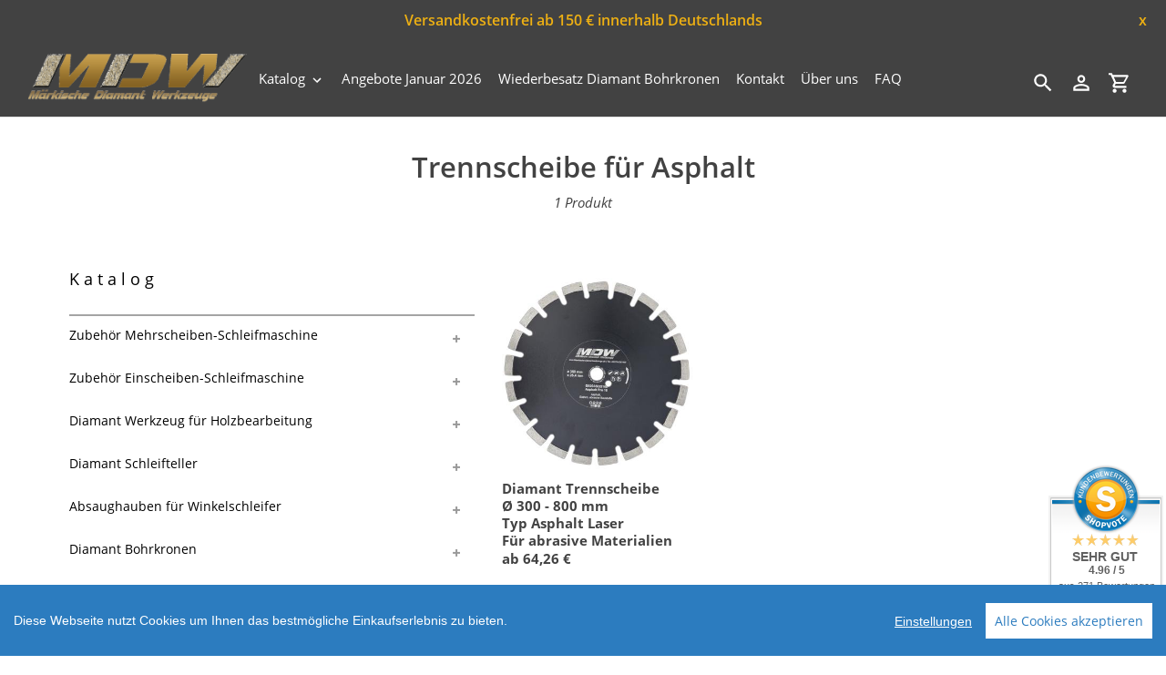

--- FILE ---
content_type: text/html; charset=utf-8
request_url: https://www.mdw-shop.de/categories/trennscheibe-fuer-asphalt
body_size: 22093
content:
<!DOCTYPE html>
<html class="no-js" lang="de">
  <head>
  <link rel="icon" href="https://cdn-assets.versacommerce.de/maerkische-diamantwerkzeuge_versacommerce_de/mediafiles/images/Favicon.png?1691485990">
  <meta name="google-site-verification" content="DooYW3O6d_JD-HQAkLVfeaVq1UIO9lUQw9PxdGXrOyc" />
    <meta charset="utf-8" />
    <meta name="viewport" content="width=device-width,initial-scale=1" />
    <meta name="theme-color" content="#424242" />
    <link rel="canonical" href="https://www.mdw-shop.de/collections/trennscheibe-fuer-asphalt" />

    
    <link
      rel="shortcut icon"
      href="//img.versacommerce.io/resize=32x32/canvas=0/++/static-3.versacommerce.de//maerkische-diamantwerkzeuge_versacommerce_de/designs/astor-by-arit/assets/favicon_lv55t6.png"
      type="image/png"
    />
    <title>Trennscheibe für Asphalt&nbsp;&ndash;&nbsp;Märkische Diamantwerkzeuge</title>

      <!-- /snippets/social-meta-tags.liquid -->






<meta property="og:site_name" content="Märkische Diamantwerkzeuge">
<meta property="og:url" content="https://www.mdw-shop.de/collections/trennscheibe-fuer-asphalt">
<meta property="og:title" content="Trennscheibe für Asphalt">
<meta property="og:type" content="product.group">
<meta property="og:description" content="Märkische Diamantwerkzeuge">





<meta name="twitter:card" content="summary_large_image">
<meta name="twitter:title" content="Trennscheibe für Asphalt">
<meta name="twitter:description" content="Märkische Diamantwerkzeuge">


    <link href="//static-3.versacommerce.de/maerkische-diamantwerkzeuge_versacommerce_de/designs/astor-by-arit/assets/shariff/shariff.complete.css?125094" rel="stylesheet" type="text/css" media="all"/>
    <link href="//static-1.versacommerce.de/maerkische-diamantwerkzeuge_versacommerce_de/designs/astor-by-arit/assets/theme.css?125094" rel="stylesheet" type="text/css" media="all"/>

    <script src="https://ajax.googleapis.com/ajax/libs/jquery/1.9.1/jquery.min.js"></script>
    <script>
      const theme = {
        strings: {
          addToCart: "In den Einkaufswagen legen",
          soldOut: "Ausverkauft",
          unavailable: "Nicht verfügbar",
          regularPrice: "Normaler Preis",
          sale: "Angebot",
          showMore: "Mehr anzeigen",
          showLess: "Weniger anzeigen",
          addressError: "Kann die Adresse nicht finden",
          addressNoResults: "Keine Ergebnisse für diese Adresse",
          addressQueryLimit: "Sie haben die Google- API-Nutzungsgrenze überschritten. Betrachten wir zu einem \u003Ca href=\"https:\/\/developers.google.com\/maps\/premium\/usage-limits\"\u003EPremium-Paket\u003C\/a\u003E zu aktualisieren.",
          authError: "Es gab ein Problem bei Google Maps Konto zu authentifizieren.",
          newWindow: "\u00d6ffnet ein neues Fenster.",
          external: "\u00d6ffnet externe Webseite.",
          newWindowExternal: "\u00d6ffnet externe Webseite in einem neuen Fenster.",
          payAndPickup: "Jetzt bezahlen und abholen",
          estimatedDelivery: "Lieferzeit max.",
        },
        moneyFormat: "{{amount}} \u20ac"
      };
      const shop = {
        served_zipcodes: []
      };

      document.documentElement.className = document.documentElement.className.replace('no-js', 'js');
    </script>

    <!--[if (lte IE 9)]><script src="//static-4.versacommerce.de/maerkische-diamantwerkzeuge_versacommerce_de/designs/astor-by-arit/assets/match-media.min.js?125094" type="text/javascript"></script><![endif]--><!--[if (gt IE 9)|!(IE)]><!-->
    <script src="//static-1.versacommerce.de/maerkische-diamantwerkzeuge_versacommerce_de/designs/astor-by-arit/assets/lazysizes.js?125094" async="async"></script>
    <!--<![endif]-->
    <!--[if lte IE 9
      ]><script src="//static-4.versacommerce.de/maerkische-diamantwerkzeuge_versacommerce_de/designs/astor-by-arit/assets/lazysizes.min.js?125094"></script
    ><![endif]-->

    <!--[if (gt IE 9)|!(IE)]><!-->
    <script src="//static-1.versacommerce.de/maerkische-diamantwerkzeuge_versacommerce_de/designs/astor-by-arit/assets/vendor.js?125094" defer="defer"></script>
    <!--<![endif]-->
    <!--[if lte IE 9
      ]><script src="//static-1.versacommerce.de/maerkische-diamantwerkzeuge_versacommerce_de/designs/astor-by-arit/assets/vendor.js?125094"></script
    ><![endif]-->

    <!--[if (gt IE 9)|!(IE)]><!-->
    <script src="//static-4.versacommerce.de/maerkische-diamantwerkzeuge_versacommerce_de/designs/astor-by-arit/assets/theme.js?125094" defer="defer"></script>
    <!--<![endif]-->
    <!--[if lte IE 9
      ]><script src="//static-4.versacommerce.de/maerkische-diamantwerkzeuge_versacommerce_de/designs/astor-by-arit/assets/theme.js?125094"></script
    ><![endif]-->

    <script type="text/javascript">
  var Shopify = Shopify || {};
  Shopify.shop = "www.mdw-shop.de";
  Shopify.locale = "de";
  Shopify.routes = Shopify.routes || {};
  Shopify.routes.root = "/";
  Shopify.designMode = window.self !== window.top;
  Shopify.currency = { active: "EUR", rate: '1.0' };
  Shopify.loadFeatures = function(features) {
    if (Array.isArray(features)) {
      features.forEach(function(feature) {
        console.log('Loading feature:', feature.name, 'version:', feature.version);
        if (typeof feature.onLoad === 'function') {
          feature.onLoad();
        }
      });
    }
  };
</script>
<script type="module">!function(o){(o.Shopify=o.Shopify||{}).modules=!0}(window);</script>
<link rel="stylesheet" href="//www.mdw-shop.de/assets/shopify-compatibility.css">
<script type="application/json" id="all-sections-schemas">
  [{"name":{"de":"Produktgruppe","en":"Produktgruppe"},"settings":[{"type":"select","id":"layout","label":{"de":"Layout","en":"Layout"},"default":"grid","options":[{"value":"grid","label":{"de":"Raster","en":"Raster"}},{"value":"list","label":{"de":"Liste","en":"Liste"}}]},{"type":"checkbox","id":"show_collection_image","label":{"de":"Kategorie-Foto anzeigen","en":"Kategorie-Foto anzeigen"},"default":false},{"type":"checkbox","id":"show_collection_description_over_hero","label":{"de":"Kategorie-Beschreibung auf dem Foto anzeigen","en":"Kategorie-Beschreibung auf dem Foto anzeigen"},"default":false},{"type":"checkbox","id":"show_vendor","label":{"de":"Produkt-Lieferanten anzeigen","en":"Produkt-Lieferanten anzeigen"},"default":false},{"type":"checkbox","id":"sort_enable","label":{"de":"Sortieren erlauben","en":"Sortieren erlauben"},"default":true},{"type":"checkbox","id":"tags_enable","label":{"de":"Tag-Filtern erlauben","en":"Tag-Filtern erlauben"},"default":true},{"type":"checkbox","id":"show_product_subtitle","label":{"de":"Produkt-Untertitel anzeigen","en":"Produkt-Untertitel anzeigen"},"default":false},{"type":"checkbox","id":"show_polices","label":{"de":"Mehrwertsteuer anzeigen","en":"Mehrwertsteuer anzeigen"},"default":false}]}]
</script>
<link rel="stylesheet" href="//static-4.versacommerce.de/maerkische-diamantwerkzeuge_versacommerce_de/designs/astor-by-arit/compiled_assets/styles.css">
<script type="text/javascript" id="__st">
  var __st={"pageurl":"www.mdw-shop.de/categories/trennscheibe-fuer-asphalt"};
</script>

    <script src="//static-3.versacommerce.de/maerkische-diamantwerkzeuge_versacommerce_de/designs/astor-by-arit/assets/jquery.touchSwipe.min.js?125094" type="text/javascript"></script>
    <script src="//static-1.versacommerce.de/maerkische-diamantwerkzeuge_versacommerce_de/designs/astor-by-arit/assets/shariff/shariff.min.js?125094" type="text/javascript"></script>
    
    <link rel='stylesheet' href='//static-2.versacommerce.de/maerkische-diamantwerkzeuge_versacommerce_de/designs/astor-by-arit/assets/custom.style.css?125094' />

    <!-- START custom-css -->
    <style type="text/css" media="screen">
      #delivery.astor-section--blank { display: none; }
    </style>
    <!-- END custom-css -->

    <!-- START custom-html -->
    <meta name="google-site-verification" content="eH4k_yNiuhySHvELyCdbA8wW9nHhtzvlku1xODYLeZE" />
    <!-- END custom-html -->
  <script src="https://www.google.com/recaptcha/api.js?render=6Le5z8QqAAAAAAlH7Sed-sChGzOcasxkkghxNT9Q"></script>

<script>
  window.onload = function() {
    grecaptcha.ready(function() {
      var inputs = document.querySelectorAll('input[name="g-recaptcha-response"]');
      var active_recapcha_actions = ["registration", "contact", "newsletter", "gdpr_email"]

      inputs.forEach(function(input) {
        var action = input.getAttribute('data-action');
        if (active_recapcha_actions.includes(action)) {
          grecaptcha.execute('6Le5z8QqAAAAAAlH7Sed-sChGzOcasxkkghxNT9Q', {action: action}).then(function(token) {
              input.value = token;
          });
        }
      });
    });
  }
</script>
<script src="/javascripts/cookieconsent.js"> </script>

<script>
  window.CookieConsent.init({
    // More link URL on bar
    modalMainTextMoreLink: "",
    // How lond to wait until bar comes up
    barTimeout: 1000,
    // Look and feel
    theme: {
      barColor: "#2C7CBF",
      barTextColor: "#FFF",
      barMainButtonColor: "#FFF",
      barMainButtonTextColor: "#2C7CBF",
      modalMainButtonColor: "#4285F4",
      modalMainButtonTextColor: "#FFF",
    },
    language: {
      // Current language
      current: 'en',
      locale: {
        en: {
          barMainText: 'Diese Webseite nutzt Cookies um Ihnen das bestmögliche Einkaufserlebnis zu bieten.',
          barLinkSetting: 'Einstellungen',
          barBtnAcceptAll: 'Alle Cookies akzeptieren',
          modalMainTitle: 'Cookie Einstellungen',
          modalMainText: 'Auf dieser Website nutzen wir Cookies und vergleichbare Funktionen zur Verarbeitung von Endgeräteinformationen und personenbezogenen Daten. Die Verarbeitung dient der Einbindung von Inhalten, externen Diensten und Elementen Dritter, der statistischen Analyse/Messung, personalisierten Werbung sowie der Einbindung sozialer Medien. Je nach Funktion werden dabei Daten an Dritte weitergegeben und von diesen verarbeitet. Diese Einwilligung ist freiwillig.',
          modalBtnSave: 'Speichern',
          modalBtnAcceptAll: 'Alle Cookies akzeptieren',
          modalAffectedSolutions: 'Betroffene Anwendungen:',
          learnMore: 'Mehr...',
          on: 'Ein',
          off: 'Aus',
        }
      }
    },
    // List all the categories you want to display
    categories: {
      // Unique name
      // This probably will be the default category
      necessary: {
        // The cookies here are necessary and category cant be turned off.
        // Wanted config value  will be ignored.
        needed: true,
        // The cookies in this category will be let trough.
        // This probably should be false if not necessary category
        wanted: true,
        // If the checkbox is on or off at first run.
        checked: true,
        // Language settings for categories
        language: {
          locale: {
            en: {
              name: 'Notwendige Cookies',
              description: 'Die Cookies in dieser Kategorie sind technisch notwendig für den Betrieb dieser Webseite.',
            }
          }
        }
      },
      analytics: {
        // The cookies here are necessary and category cant be turned off.
        // Wanted config value  will be ignored.
        needed: false,
        // The cookies in this category will be let trough.
        // This probably should be false if not necessary category
        wanted: false,
        // If the checkbox is on or off at first run.
        checked: false,
        // Language settings for categories
        language: {
          locale: {
            en: {
              name: 'Analyse',
              description: 'Diese Cookies werden genutzt um Benutzerverhalten zu analysieren, damit wir unsere Webseite noch besser machen können.',
            }
          }
        }
      },
      ads: {
        // The cookies here are necessary and category cant be turned off.
        // Wanted config value  will be ignored.
        needed: false,
        // The cookies in this category will be let trough.
        // This probably should be false if not necessary category
        wanted: false,
        // If the checkbox is on or off at first run.
        checked: false,
        // Language settings for categories
        language: {
          locale: {
            en: {
              name: 'Anzeigen / Marketing',
              description: 'Diese Cookies ermöglichen personalisierte Werbung oder Marketing.',
            }
          }
        }
      }
    },
    // List actual services here
    services: {
      stripe: {
        category: 'necessary',
        type: 'dynamic-script',
        search: 'stripe',
        cookies: [
          {
            name: '__stripe_sid',
            domain: `.${window.location.hostname}`
          },
          {
            name: '__stripe_mid',
            domain: `.${window.location.hostname}`
          }
        ],
        language: {
          locale: {
            en: {
              name: 'Stripe'
            }
          }
        }
      },
      // Unique name
      
        google_analytics: {
          // Existing category Unique name
          // This example shows how to block Google Analytics
          category: 'analytics',
          // Type of blocking to apply here.
          // This depends on the type of script we are trying to block
          // Can be: dynamic-script, script-tag, wrapped, localcookie
          type: 'script-tag',
          // Only needed if "type: dynamic-script"
          // The filter will look for this keyword in inserted scipt tags
          // and block if match found
          search: 'analytics',
          // List of known cookie names or Regular expressions matching
          // cookie names placed by this service.
          // These willbe removed from current domain and .domain.
          cookies: [
            {
              // Known cookie name.
              name: '_gid',
              // Expected cookie domain.
              domain: `.${window.location.hostname}`
            },
            {
              name: '_gid',
              domain: `${window.location.hostname}`.replace("www", "")
            },
						{
              name: '_gid',
              domain: `.${window.location.hostname}`.replace("www", "")
            },
            {
              name: /^_gid\w*/,
              domain: `${window.location.hostname}`.replace("www", "")
            },
            {
              name: /^_gid\w*/,
              domain: `.${window.location.hostname}`.replace("www", "")
            },
            {
              name: /^_ga/,
              domain: `${window.location.hostname}`.replace("www", "")
            },
            {
              name: /^_ga/,
              domain: `.${window.location.hostname}`.replace("www", "")
            },
            {
              name: /^_ga/,
              domain: `.${window.location.hostname}`
            },
            {
              name: /^_ga/,
              domain: `${window.location.hostname}`
            },
						{
              name: '_gid',
              domain: '.versacommerce.de'
            },
            {
              name: /^_ga/,
              domain: '.versacommerce.de'
            },
            {
              name: /^_ga/
            },
            {
              name: /^_ga\w*/,
              domain: `${window.location.hostname}`.replace("www", "")
            },
            {
              name: /^_ga\w*/,
              domain: `.${window.location.hostname}`.replace("www", "")
            }
          ],
          language: {
            locale: {
              en: {
                name: 'Google Analytics'
              }
            }
          }
        },
      

      

      

      

      

      
      
        paypal : { 
          category: 'necessary',
          type: 'dynamic-script',
          search: 'paypal',
          cookies: [ 
            {
              name: 'LANG',
              domain: /.*\.paypal\.com/
            },
            {
              name: 'x-csrf-jwt',
              domain: /.*\.paypal\.com/
            },
            {
              name: 'KHcl0EuY7AKSMgfvHl7J5E7hPtK',
              domain: /.*\.paypal\.com/
            },
            {
              name: 'sc_f',
              domain: /.*\.paypal\.com/
            }
          ],
          language: {
            locale: {
              en: {
                name: 'Paypal cookies'
              }
            }
          }
        }
      

    }
  });

  </script>



<script>
document.addEventListener("DOMContentLoaded", function() {
  const privacyPolicyElement = document.createElement("a");
  const newContent = document.createTextNode("");
  privacyPolicyElement.appendChild(newContent);
  privacyPolicyElement.title = "privacy policy";
  privacyPolicyElement.href= "https://www.mdw-shop.de/";
  const textElement = document.querySelector("#cconsent-bar .ccb__wrapper .ccb__left");
  textElement.appendChild(privacyPolicyElement);
});
</script>

<style>
#cconsent-bar > div.ccb__wrapper > div.ccb__right > div.ccb__button {
  display: flex;
  align-items: baseline;
}
  
#cconsent-bar button {
  margin: 0; /* add this */
}
</style>
<script>
  document.addEventListener("DOMContentLoaded", function() {
    try {
      if (window !== window.parent) {
        var hasContentForIndex = "collection" == "index";
        var hasContentForPage = "collection" == "page";
        var hasContentForProduct = "collection" == "product";

        var hasContentForNotFoundTemplate = "collection" == "404";
        var hasContentForArticle = "collection" == "article";
        var hasContentForBlog = "collection" == "blog";
        var hasContentForCart = "collection" == "cart";
        var hasContentForCollection = "collection" == "collection";
        var hasContentForAccount = "collection" == "account";
        var hasContentForActivateAccount = "collection" == "activate-account";
        var hasContentForAddresses = "collection" == "addresses";
        var hasContentForLogin = "collection" == "login";
        var hasContentForOrder = "collection" == "order";
        var hasContentForRegister = "collection" == "register";
        var hasContentForResetPassword = "collection" == "reset-password";
        var hasContentForOrder = "collection" == "order";
        var hasContentForListCollections = "collection" == "list-collections";
        var hasContentForSearch = "collection" == "search";
        
        var templateSuffix = ""
        var templateName = "collection";

        var sectionIds = [];
        var sections = document.getElementsByClassName("shopify-section");

        for (i = 0; i < sections.length; i++) {
            var section = sections[i];
            var sectionId = section.getAttribute("data-section-file-name");
          
            var hasSubstringClass = false;
            var classNames = section.className.split(' ');
   
            for (var t = 0; t < classNames.length; t++) {
              if (classNames[t].includes('shopify-section-group')) {
                hasSubstringClass = true;
                break;
              }
            }

            if (!sectionId) {
              sectionId = section.getAttribute("data-section-id");
            }

            if (sectionId && (hasSubstringClass == false)) {
                sectionIds.push(sectionId);
            }
        }

        var uniqueSectionIds = sectionIds.filter(function(sectionId, index, self) {
            return index == self.indexOf(sectionId);
        });
				console.log(uniqueSectionIds);

        window.VERSACOMMERCE_SECTIONS = {staticSections: uniqueSectionIds, hasContentForIndex: hasContentForIndex, hasContentForPage: hasContentForPage, hasContentForProduct: hasContentForProduct,
          hasContentForNotFoundTemplate: hasContentForNotFoundTemplate, hasContentForArticle: hasContentForArticle, hasContentForBlog: hasContentForBlog, hasContentForCart: hasContentForCart,
          hasContentForCollection: hasContentForCollection, hasContentForAccount: hasContentForAccount, hasContentForActivateAccount: hasContentForActivateAccount, hasContentForAddresses: hasContentForAddresses,
          hasContentForLogin: hasContentForLogin, hasContentForOrder: hasContentForOrder, hasContentForRegister: hasContentForRegister, hasContentForResetPassword: hasContentForResetPassword,
          hasContentForOrder: hasContentForOrder, hasContentForListCollections: hasContentForListCollections, hasContentForSearch: hasContentForSearch, 
          templateSuffix: templateSuffix, templateName: templateName
        };
        window.VERSACOMMERCE_SECTION_URLS = {
            "Home": "maerkische-diamantwerkzeuge.versacommerce.de",
            "Produkt": "maerkische-diamantwerkzeuge.versacommerce.de/products/diamant-schleifteller-br-125",
            "Produktgruppe": "maerkische-diamantwerkzeuge.versacommerce.de/collections/absaughaube-der-marke-makita",
            "Warenkorb": "maerkische-diamantwerkzeuge.versacommerce.de/cart"
        };

        if (window.console) {
            console.debug("uniqueSectionIds: " + uniqueSectionIds);
            console.debug("hasContentForIndex: " + hasContentForIndex);
            console.debug("hasContentForPage: " + hasContentForPage);
        }
          window.parent.postMessage({cmd: "filter-sections", args: window.VERSACOMMERCE_SECTIONS}, "*");
          window.parent.postMessage({cmd: "create-urls", args: window.VERSACOMMERCE_SECTION_URLS}, "*");
      }

    }
    catch(error) {}
  });
</script></head>

  <body
    class="template-collection"
  >
     

    <a class="in-page-link visually-hidden skip-link" href="#MainContent">Direkt zum Inhalt</a>

    <div
      id="SearchDrawer"
      class="m-search drawer drawer--top"
      role="dialog"
      aria-modal="true"
      aria-label="Suchen"
    >
      <div class="m-search__table">
        <div class="m-search__table-cell m-search__form-wrapper">
          <form
            class="search m-search__form"
            action="/search"
            method="get"
            role="search"
          >
            <input
              class="search__input m-search__input"
              type="search"
              name="q"
              value=""
              placeholder="Suchen"
              aria-label="Suchen"
            />
            <button
              class="m-search__submit search__submit btn--link"
              type="submit"
            >
              <svg aria-hidden="true" focusable="false" role="presentation" class="m-icon m-icon--search" viewBox="0 0 24 24"><path d="m9.5 3c3.59 0 6.5 2.91 6.5 6.5 0 1.61-.59 3.09-1.56 4.23l.27.27h.79l5 5-1.5 1.5-5-5v-.79l-.27-.27c-1.14.97-2.62 1.56-4.23 1.56-3.59 0-6.5-2.91-6.5-6.5s2.91-6.5 6.5-6.5m0 2c-2.5 0-4.5 2-4.5 4.5s2 4.5 4.5 4.5 4.5-2 4.5-4.5-2-4.5-4.5-4.5z"/></svg>

              <span class="m-icon__fallback-text">Suchen</span>
            </button>
          </form>
        </div>
        <div class="m-search__table-cell text-right">
          <button
            type="button"
            class="btn--link m-search__close js-drawer-close"
          >
            <svg aria-hidden="true" focusable="false" role="presentation" class="m-icon m-icon--close" viewBox="0 0 24 24"><path d="M19,6.41L17.59,5L12,10.59L6.41,5L5,6.41L10.59,12L5,17.59L6.41,19L12,13.41L17.59,19L19,17.59L13.41,12L19,6.41Z" /></svg>

            <span class="m-icon__fallback-text">Schließen (esc)</span>
          </button>
        </div>
      </div>
    </div>

    <div id='shopify-section-header' class='shopify-section ' data-section-id='header' data-section-file-name='header' data-theme-editor-section='{&quot;id&quot;:&quot;header&quot;,&quot;type&quot;:&quot;TODO&quot;,&quot;hidden&quot;:false}'><header class="astor-header" data-section-id="header" data-section-type="header-section" role="banner">
	
	
		<style>
			.astor-header-announcement {
				background-color: #424242;
				color: #eeb013;
			}

			.astor-header-announcement--link:hover {
				

				color: #eeb013;
				
					
					background-color: #606060;
				
			}
		</style>

		
			<div class="astor-header-announcement">
				<div class="m-text-announcement"> Versandkostenfrei ab 150 € innerhalb Deutschlands </div>
				<div><span class="x-close-button">x</span></div>
			</div>
		
	


<script>
	$(document).ready(function(){
	  $(".x-close-button").click(function() {
	    $(".astor-header-announcement").fadeOut("slow");
	  });
	});
</script>


	<div class="astor-header__inner">
		<div class="astor-header__bar">
			<h1 class="astor-header__brand h2">
				
				
				
				

				
					<a href="/">
						
							<img src="//img.versacommerce.io/resize=x250/canvas=0/++/static-1.versacommerce.de//maerkische-diamantwerkzeuge_versacommerce_de/designs/astor-by-arit/assets/logo_x87dza.png" srcset="//img.versacommerce.io/resize=x250/canvas=0/++/static-1.versacommerce.de//maerkische-diamantwerkzeuge_versacommerce_de/designs/astor-by-arit/assets/logo_x87dza.png 1x, //img.versacommerce.io/resize=x500/canvas=0/++/static-1.versacommerce.de//maerkische-diamantwerkzeuge_versacommerce_de/designs/astor-by-arit/assets/logo_x87dza.png 2x" alt="Märkische Diamantwerkzeuge" style="max-width: 250px;">
							
						
					</a>
				
			</h1>

			<nav class="astor-nav" id="AccessibleNav" role="navigation">
				<ul class="site-nav list--inline " id="SiteNav">
  
      
      
        
      
        
      
    
    

    
      <li class="flex site-nav--has-dropdown ">
        <ul>
          <li class="site-nav__dropdown-toggler ">
            <a href="/katalog" class="site-nav__link site-nav__link--main">
              <span class="site-nav__label">Katalog</span><svg aria-hidden="true" focusable="false" role="presentation" class="m-icon m-icon--chevron-down" viewBox="0 0 24 24"><path d="M7.41,8.58L12,13.17L16.59,8.58L18,10L12,16L6,10L7.41,8.58Z" /></svg>

            </a>
            <div class="site-nav__dropdown" id="SiteNavLabel-katalog">
              
                <ul class="site-nav list--inline  site-nav--right-aligned" id="SiteThreeLevelNav-katalog">
                  
                    
                      
                        <li>
                          <a href="/restposten" class="site-nav__link site-nav__child-link" data-active-child-link="">
                            <span class="site-nav__label">Restposten</span>
                          </a>
                        </li>
                      
                    
                      <li class="flex site-nav--has-dropdown ">
                          <ul>
                            <li class="site-nav__dropdown-toggler">
                              <a href="/schleifscheiben-250mm-300mm"class="site-nav__link site-nav__link--main site-nav__link--button" aria-haspopup="true" aria-expanded="false" aria-controls="SiteThreeLevelNavLabel-katalog-zubehoer-einscheiben-schleifmaschine">
                                <span class="site-nav__label">Zubehör Einscheiben-Schleifmaschine</span></span><svg aria-hidden="true" focusable="false" role="presentation" class="m-icon m-icon--chevron-down" viewBox="0 0 24 24"><path d="M7.41,8.58L12,13.17L16.59,8.58L18,10L12,16L6,10L7.41,8.58Z" /></svg>

                              </a>

                              <div class="site-nav__dropdown site-nav__dropdown--three-level" id="SiteThreeLevelNavLabel-katalog-zubehoer-einscheiben-schleifmaschine">
                                
                                  <ul>
                                    
                                      <li>
                                        <a href="/schleifscheiben-250-mm" class="site-nav__link site-nav__child-link" data-active-child-link="">
                                          <span class="site-nav__label">Diamant Schleifscheiben Ø 250 mm</span>
                                        </a>
                                      </li>
                                    
                                      <li>
                                        <a href="/diamant-schleifscheiben-300-mm" class="site-nav__link site-nav__child-link" data-active-child-link="">
                                          <span class="site-nav__label">Diamant Schleifscheiben Ø 300 mm</span>
                                        </a>
                                      </li>
                                    
                                      <li>
                                        <a href="/collections/diamant-schleifscheiben-400-mm" class="site-nav__link site-nav__child-link" data-active-child-link="">
                                          <span class="site-nav__label"> Diamant Schleifscheiben Ø 400 mm</span>
                                        </a>
                                      </li>
                                    
                                      <li>
                                        <a href="/diamant-schleifscheiben-235-mm" class="site-nav__link site-nav__child-link site-nav__link--last" data-active-child-link="">
                                          <span class="site-nav__label"> Ø 235 mm passend zu Eibenstock EBS 235.1</span>
                                        </a>
                                      </li>
                                    
                                  </ul>
                                
                              </div>
                            </li>
                          </ul>
                        </li>
                      
                    
                      <li class="flex site-nav--has-dropdown ">
                          <ul>
                            <li class="site-nav__dropdown-toggler">
                              <a href="/diamant-schleifschuhe"class="site-nav__link site-nav__link--main site-nav__link--button" aria-haspopup="true" aria-expanded="false" aria-controls="SiteThreeLevelNavLabel-katalog-zubehoer-mehrscheiben-schleifmaschine">
                                <span class="site-nav__label">Zubehör Mehrscheiben-Schleifmaschine</span></span><svg aria-hidden="true" focusable="false" role="presentation" class="m-icon m-icon--chevron-down" viewBox="0 0 24 24"><path d="M7.41,8.58L12,13.17L16.59,8.58L18,10L12,16L6,10L7.41,8.58Z" /></svg>

                              </a>

                              <div class="site-nav__dropdown site-nav__dropdown--three-level" id="SiteThreeLevelNavLabel-katalog-zubehoer-mehrscheiben-schleifmaschine">
                                
                                  <ul>
                                    
                                      <li>
                                        <a href="/passend-fuer-contec" class="site-nav__link site-nav__child-link" data-active-child-link="">
                                          <span class="site-nav__label"> Passend für Contec</span>
                                        </a>
                                      </li>
                                    
                                      <li>
                                        <a href="/schleifschuhe-passend-fuer-htc" class="site-nav__link site-nav__child-link" data-active-child-link="">
                                          <span class="site-nav__label">Passend für HTC / Husqvarna (neu)</span>
                                        </a>
                                      </li>
                                    
                                      <li>
                                        <a href="/schleifschuhe-passend-fuer-husqvarna" class="site-nav__link site-nav__child-link" data-active-child-link="">
                                          <span class="site-nav__label"> Passend für Husqvarna (alt)</span>
                                        </a>
                                      </li>
                                    
                                      <li>
                                        <a href="/passend-fuer-dr-schulze" class="site-nav__link site-nav__child-link" data-active-child-link="">
                                          <span class="site-nav__label"> Passend für Dr. Schulze</span>
                                        </a>
                                      </li>
                                    
                                      <li>
                                        <a href="/passend-fuer-schwamborn" class="site-nav__link site-nav__child-link" data-active-child-link="">
                                          <span class="site-nav__label">Passend für Schwamborn</span>
                                        </a>
                                      </li>
                                    
                                      <li>
                                        <a href="/passend-fuer-wolff" class="site-nav__link site-nav__child-link" data-active-child-link="">
                                          <span class="site-nav__label"> Passend für WOLFF</span>
                                        </a>
                                      </li>
                                    
                                      <li>
                                        <a href="/schleifschuhe-passend-fuer-blastrac" class="site-nav__link site-nav__child-link site-nav__link--last" data-active-child-link="">
                                          <span class="site-nav__label"> Passend für Blastrac</span>
                                        </a>
                                      </li>
                                    
                                  </ul>
                                
                              </div>
                            </li>
                          </ul>
                        </li>
                      
                    
                      <li class="flex site-nav--has-dropdown ">
                          <ul>
                            <li class="site-nav__dropdown-toggler">
                              <a href="/diamant-bohrkronen"class="site-nav__link site-nav__link--main site-nav__link--button" aria-haspopup="true" aria-expanded="false" aria-controls="SiteThreeLevelNavLabel-katalog-diamant-bohrkronen">
                                <span class="site-nav__label">Diamant Bohrkronen</span></span><svg aria-hidden="true" focusable="false" role="presentation" class="m-icon m-icon--chevron-down" viewBox="0 0 24 24"><path d="M7.41,8.58L12,13.17L16.59,8.58L18,10L12,16L6,10L7.41,8.58Z" /></svg>

                              </a>

                              <div class="site-nav__dropdown site-nav__dropdown--three-level" id="SiteThreeLevelNavLabel-katalog-diamant-bohrkronen">
                                
                                  <ul>
                                    
                                      <li>
                                        <a href="/nassbohrkronen" class="site-nav__link site-nav__child-link" data-active-child-link="">
                                          <span class="site-nav__label">Nass-Bohrkronen</span>
                                        </a>
                                      </li>
                                    
                                      <li>
                                        <a href="/trockenbohrkronen" class="site-nav__link site-nav__child-link" data-active-child-link="">
                                          <span class="site-nav__label"> Trocken-Bohrkronen</span>
                                        </a>
                                      </li>
                                    
                                      <li>
                                        <a href="/diamant-bohrkronen-passend-zu-hilti" class="site-nav__link site-nav__child-link" data-active-child-link="">
                                          <span class="site-nav__label"> Bohrkronen passend zu Hilti</span>
                                        </a>
                                      </li>
                                    
                                      <li>
                                        <a href="/diamant-bohrkronen-passend-zu-duss" class="site-nav__link site-nav__child-link" data-active-child-link="">
                                          <span class="site-nav__label"> Bohrkronen passend zu Duss</span>
                                        </a>
                                      </li>
                                    
                                      <li>
                                        <a href="/diamant-bohrkrone-mit-m16-anschluss" class="site-nav__link site-nav__child-link" data-active-child-link="">
                                          <span class="site-nav__label"> Bohrkronen M16-Anschluss</span>
                                        </a>
                                      </li>
                                    
                                      <li>
                                        <a href="/bohrkronen-fuer-materialpruefung" class="site-nav__link site-nav__child-link site-nav__link--last" data-active-child-link="">
                                          <span class="site-nav__label"> Diamant Bohrkronen für Materialprüfungen</span>
                                        </a>
                                      </li>
                                    
                                  </ul>
                                
                              </div>
                            </li>
                          </ul>
                        </li>
                      
                    
                      <li class="flex site-nav--has-dropdown ">
                          <ul>
                            <li class="site-nav__dropdown-toggler">
                              <a href="/collections/diamant-werkzeug-zur-bearbeitung-von-holz"class="site-nav__link site-nav__link--main site-nav__link--button" aria-haspopup="true" aria-expanded="false" aria-controls="SiteThreeLevelNavLabel-katalog-diamant-werkzeug-fuer-holzbearbeitung">
                                <span class="site-nav__label">Diamant Werkzeug für Holzbearbeitung</span></span><svg aria-hidden="true" focusable="false" role="presentation" class="m-icon m-icon--chevron-down" viewBox="0 0 24 24"><path d="M7.41,8.58L12,13.17L16.59,8.58L18,10L12,16L6,10L7.41,8.58Z" /></svg>

                              </a>

                              <div class="site-nav__dropdown site-nav__dropdown--three-level" id="SiteThreeLevelNavLabel-katalog-diamant-werkzeug-fuer-holzbearbeitung">
                                
                                  <ul>
                                    
                                      <li>
                                        <a href="/diamant-schleifscheibe-zum-schleifen-von-parketten-echtholzlaminaten-und-hartholzboeden" class="site-nav__link site-nav__child-link" data-active-child-link="">
                                          <span class="site-nav__label">Schleifen von Holz mit Klettaufnahme</span>
                                        </a>
                                      </li>
                                    
                                      <li>
                                        <a href="/diamant-schleifteller-zum-schleifen-von-hoelzern" class="site-nav__link site-nav__child-link" data-active-child-link="">
                                          <span class="site-nav__label">Schleifen von Holz mit Winkel-/Betonschleifer</span>
                                        </a>
                                      </li>
                                    
                                      <li>
                                        <a href="/products/diamant-bohrkrone-fuer-holz" class="site-nav__link site-nav__child-link" data-active-child-link="">
                                          <span class="site-nav__label">Bohren von Holz</span>
                                        </a>
                                      </li>
                                    
                                      <li>
                                        <a href="/trennscheiben-fuer-gfk-holz" class="site-nav__link site-nav__child-link site-nav__link--last" data-active-child-link="">
                                          <span class="site-nav__label">Trennen von Holz</span>
                                        </a>
                                      </li>
                                    
                                  </ul>
                                
                              </div>
                            </li>
                          </ul>
                        </li>
                      
                    
                      <li class="flex site-nav--has-dropdown ">
                          <ul>
                            <li class="site-nav__dropdown-toggler">
                              <a href="/diamant-topfscheiben"class="site-nav__link site-nav__link--main site-nav__link--button" aria-haspopup="true" aria-expanded="false" aria-controls="SiteThreeLevelNavLabel-katalog-diamant-schleifteller">
                                <span class="site-nav__label">Diamant Schleifteller </span></span><svg aria-hidden="true" focusable="false" role="presentation" class="m-icon m-icon--chevron-down" viewBox="0 0 24 24"><path d="M7.41,8.58L12,13.17L16.59,8.58L18,10L12,16L6,10L7.41,8.58Z" /></svg>

                              </a>

                              <div class="site-nav__dropdown site-nav__dropdown--three-level" id="SiteThreeLevelNavLabel-katalog-diamant-schleifteller">
                                
                                  <ul>
                                    
                                      <li>
                                        <a href="/diamant-schleifteller-50-mm-100-mm" class="site-nav__link site-nav__child-link" data-active-child-link="">
                                          <span class="site-nav__label"> Ø 50 mm - Ø 100 mm</span>
                                        </a>
                                      </li>
                                    
                                      <li>
                                        <a href="/diamant-schleifteller-125-mm-und-180-mm" class="site-nav__link site-nav__child-link" data-active-child-link="">
                                          <span class="site-nav__label"> Ø 125 mm / 180 mm</span>
                                        </a>
                                      </li>
                                    
                                      <li>
                                        <a href="/passend-fuer-protool-festool" class="site-nav__link site-nav__child-link" data-active-child-link="">
                                          <span class="site-nav__label"> Ø 130 mm passend zu Festool RG 130 E</span>
                                        </a>
                                      </li>
                                    
                                      <li>
                                        <a href="/topfscheiben-passend-fuer-hilti-dg150" class="site-nav__link site-nav__child-link" data-active-child-link="">
                                          <span class="site-nav__label"> Ø 150 mm passend zu Hilti DG150</span>
                                        </a>
                                      </li>
                                    
                                      <li>
                                        <a href="/diamant-schleifteller-180-mm-passend-zu-flex-ld24-6" class="site-nav__link site-nav__child-link" data-active-child-link="">
                                          <span class="site-nav__label"> Ø 180 mm passend zu Flex LD24-6</span>
                                        </a>
                                      </li>
                                    
                                      <li>
                                        <a href="/diamant-schleifscheiben-235-mm" class="site-nav__link site-nav__child-link site-nav__link--last" data-active-child-link="">
                                          <span class="site-nav__label"> Ø 235 mm passend zu Eibenstock</span>
                                        </a>
                                      </li>
                                    
                                  </ul>
                                
                              </div>
                            </li>
                          </ul>
                        </li>
                      
                    
                      <li class="flex site-nav--has-dropdown ">
                          <ul>
                            <li class="site-nav__dropdown-toggler">
                              <a href="/collections/absaughauben-fuer-winkelschleifer"class="site-nav__link site-nav__link--main site-nav__link--button" aria-haspopup="true" aria-expanded="false" aria-controls="SiteThreeLevelNavLabel-katalog-absaughauben-fuer-winkelschleifer">
                                <span class="site-nav__label">Absaughauben für Winkelschleifer</span></span><svg aria-hidden="true" focusable="false" role="presentation" class="m-icon m-icon--chevron-down" viewBox="0 0 24 24"><path d="M7.41,8.58L12,13.17L16.59,8.58L18,10L12,16L6,10L7.41,8.58Z" /></svg>

                              </a>

                              <div class="site-nav__dropdown site-nav__dropdown--three-level" id="SiteThreeLevelNavLabel-katalog-absaughauben-fuer-winkelschleifer">
                                
                                  <ul>
                                    
                                      <li>
                                        <a href="/absaughauben-kunststoff" class="site-nav__link site-nav__child-link" data-active-child-link="">
                                          <span class="site-nav__label"> Absaughauben der Marke MDW</span>
                                        </a>
                                      </li>
                                    
                                      <li>
                                        <a href="/collections/absaughaube-der-marke-makita" class="site-nav__link site-nav__child-link" data-active-child-link="">
                                          <span class="site-nav__label">Absaughauben der Marke Makita</span>
                                        </a>
                                      </li>
                                    
                                      <li>
                                        <a href="/absaughauben-metall" class="site-nav__link site-nav__child-link site-nav__link--last" data-active-child-link="">
                                          <span class="site-nav__label"> Absaughauben aus Metall</span>
                                        </a>
                                      </li>
                                    
                                  </ul>
                                
                              </div>
                            </li>
                          </ul>
                        </li>
                      
                    
                      <li class="flex site-nav--has-dropdown ">
                          <ul>
                            <li class="site-nav__dropdown-toggler">
                              <a href="/kernbohrer-zubehoer"class="site-nav__link site-nav__link--main site-nav__link--button" aria-haspopup="true" aria-expanded="false" aria-controls="SiteThreeLevelNavLabel-katalog-diamant-bohrkronen-zubehoer">
                                <span class="site-nav__label">Diamant Bohrkronen Zubehör</span></span><svg aria-hidden="true" focusable="false" role="presentation" class="m-icon m-icon--chevron-down" viewBox="0 0 24 24"><path d="M7.41,8.58L12,13.17L16.59,8.58L18,10L12,16L6,10L7.41,8.58Z" /></svg>

                              </a>

                              <div class="site-nav__dropdown site-nav__dropdown--three-level" id="SiteThreeLevelNavLabel-katalog-diamant-bohrkronen-zubehoer">
                                
                                  <ul>
                                    
                                      <li>
                                        <a href="/adapter" class="site-nav__link site-nav__child-link" data-active-child-link="">
                                          <span class="site-nav__label"> Adapter für Kernbohrgeräte</span>
                                        </a>
                                      </li>
                                    
                                      <li>
                                        <a href="/bohrkronenverlaengerung" class="site-nav__link site-nav__child-link" data-active-child-link="">
                                          <span class="site-nav__label"> Verlängerungen</span>
                                        </a>
                                      </li>
                                    
                                      <li>
                                        <a href="/staubabsaugung" class="site-nav__link site-nav__child-link" data-active-child-link="">
                                          <span class="site-nav__label"> Staubabsaugung+Zentrierstangen</span>
                                        </a>
                                      </li>
                                    
                                      <li>
                                        <a href="/wasserdruckbehaelter" class="site-nav__link site-nav__child-link" data-active-child-link="">
                                          <span class="site-nav__label"> Wasserdruckbehälter</span>
                                        </a>
                                      </li>
                                    
                                      <li>
                                        <a href="/wassersammelring_zubehoer" class="site-nav__link site-nav__child-link" data-active-child-link="">
                                          <span class="site-nav__label"> Wassersammelring</span>
                                        </a>
                                      </li>
                                    
                                      <li>
                                        <a href="/segmente" class="site-nav__link site-nav__child-link" data-active-child-link="">
                                          <span class="site-nav__label">Diamantbohrsegmente</span>
                                        </a>
                                      </li>
                                    
                                      <li>
                                        <a href="/sonstiges" class="site-nav__link site-nav__child-link site-nav__link--last" data-active-child-link="">
                                          <span class="site-nav__label">Sonstiges</span>
                                        </a>
                                      </li>
                                    
                                  </ul>
                                
                              </div>
                            </li>
                          </ul>
                        </li>
                      
                    
                      <li class="flex site-nav--has-dropdown ">
                          <ul>
                            <li class="site-nav__dropdown-toggler">
                              <a href="/befestigung"class="site-nav__link site-nav__link--main site-nav__link--button" aria-haspopup="true" aria-expanded="false" aria-controls="SiteThreeLevelNavLabel-katalog-befestigungstechnik">
                                <span class="site-nav__label">Befestigungstechnik</span></span><svg aria-hidden="true" focusable="false" role="presentation" class="m-icon m-icon--chevron-down" viewBox="0 0 24 24"><path d="M7.41,8.58L12,13.17L16.59,8.58L18,10L12,16L6,10L7.41,8.58Z" /></svg>

                              </a>

                              <div class="site-nav__dropdown site-nav__dropdown--three-level" id="SiteThreeLevelNavLabel-katalog-befestigungstechnik">
                                
                                  <ul>
                                    
                                      <li>
                                        <a href="/befestigungsmaterial-fuer-beton" class="site-nav__link site-nav__child-link" data-active-child-link="">
                                          <span class="site-nav__label"> M12 Befestigung in Beton Ø 15 mm</span>
                                        </a>
                                      </li>
                                    
                                      <li>
                                        <a href="/collections/m12-befestigungsmaterial-fuer-beton-bohrdurchmesser-16-mm" class="site-nav__link site-nav__child-link" data-active-child-link="">
                                          <span class="site-nav__label"> M12 Befestigung in Beton Ø 16 mm</span>
                                        </a>
                                      </li>
                                    
                                      <li>
                                        <a href="/m16-befestigungsmaterial-fuer-beton" class="site-nav__link site-nav__child-link" data-active-child-link="">
                                          <span class="site-nav__label"> M16 Befestigung in Beton</span>
                                        </a>
                                      </li>
                                    
                                      <li>
                                        <a href="/befestigungsmaterial-fuer-mauerwerk" class="site-nav__link site-nav__child-link site-nav__link--last" data-active-child-link="">
                                          <span class="site-nav__label"> M12 Befestigung in Mauerwerk</span>
                                        </a>
                                      </li>
                                    
                                  </ul>
                                
                              </div>
                            </li>
                          </ul>
                        </li>
                      
                    
                      <li class="flex site-nav--has-dropdown ">
                          <ul>
                            <li class="site-nav__dropdown-toggler">
                              <a href="/diamant-dosensenker"class="site-nav__link site-nav__link--main site-nav__link--button" aria-haspopup="true" aria-expanded="false" aria-controls="SiteThreeLevelNavLabel-katalog-diamant-dosensenker">
                                <span class="site-nav__label">Diamant Dosensenker</span></span><svg aria-hidden="true" focusable="false" role="presentation" class="m-icon m-icon--chevron-down" viewBox="0 0 24 24"><path d="M7.41,8.58L12,13.17L16.59,8.58L18,10L12,16L6,10L7.41,8.58Z" /></svg>

                              </a>

                              <div class="site-nav__dropdown site-nav__dropdown--three-level" id="SiteThreeLevelNavLabel-katalog-diamant-dosensenker">
                                
                                  <ul>
                                    
                                      <li>
                                        <a href="/diamant-dosensenker-fuer-staubabsaugung" class="site-nav__link site-nav__child-link" data-active-child-link="">
                                          <span class="site-nav__label"> Dosensenker mit Nierenschlitze für Absaugung</span>
                                        </a>
                                      </li>
                                    
                                      <li>
                                        <a href="/collections/passend-zu-maschinen-mit-m18-aussengewinde" class="site-nav__link site-nav__child-link" data-active-child-link="">
                                          <span class="site-nav__label">inkl. Staubabsaugung mit M18-Anschluss</span>
                                        </a>
                                      </li>
                                    
                                      <li>
                                        <a href="/collections/passend-zu-6-kant-maschinen" class="site-nav__link site-nav__child-link" data-active-child-link="">
                                          <span class="site-nav__label">inkl. Staubabsaugung mit 6-kant-Anschluss</span>
                                        </a>
                                      </li>
                                    
                                      <li>
                                        <a href="/collections/passend-zu-maschinen-mit-sds-plus-anschluss" class="site-nav__link site-nav__child-link" data-active-child-link="">
                                          <span class="site-nav__label">inkl. Staubabsaugung mit SDS-Plus-Anschluss</span>
                                        </a>
                                      </li>
                                    
                                      <li>
                                        <a href="/collections/passend-zu-maschinen-mit-58-16un-anschluss" class="site-nav__link site-nav__child-link" data-active-child-link="">
                                          <span class="site-nav__label">inkl. Staubabsaugung mit 5/8&quot;-16UN-Anschluss</span>
                                        </a>
                                      </li>
                                    
                                      <li>
                                        <a href="/collections/passend-zu-maschinen-hilti-bi-anschluss" class="site-nav__link site-nav__child-link" data-active-child-link="">
                                          <span class="site-nav__label">inkl. Staubabsaugung passend zu Hilti-BI-Anschluss</span>
                                        </a>
                                      </li>
                                    
                                      <li>
                                        <a href="/collections/passend-zu-maschinen-mit-m16-aussengewinde" class="site-nav__link site-nav__child-link" data-active-child-link="">
                                          <span class="site-nav__label">inkl. Staubabsaugung mit M16-Anschluss</span>
                                        </a>
                                      </li>
                                    
                                      <li>
                                        <a href="/diamant-dosensenker-ohne-staubabsaugung" class="site-nav__link site-nav__child-link" data-active-child-link="">
                                          <span class="site-nav__label"> Dosensenker mit Seitenschlitze</span>
                                        </a>
                                      </li>
                                    
                                      <li>
                                        <a href="/zubehoer-diamant-dosensenker" class="site-nav__link site-nav__child-link site-nav__link--last" data-active-child-link="">
                                          <span class="site-nav__label"> Zubehör für Dosensenker</span>
                                        </a>
                                      </li>
                                    
                                  </ul>
                                
                              </div>
                            </li>
                          </ul>
                        </li>
                      
                    
                      <li class="flex site-nav--has-dropdown ">
                          <ul>
                            <li class="site-nav__dropdown-toggler">
                              <a href="/diamant-trennscheiben"class="site-nav__link site-nav__link--main site-nav__link--button" aria-haspopup="true" aria-expanded="false" aria-controls="SiteThreeLevelNavLabel-katalog-diamant-trennscheiben">
                                <span class="site-nav__label">Diamant Trennscheiben</span></span><svg aria-hidden="true" focusable="false" role="presentation" class="m-icon m-icon--chevron-down" viewBox="0 0 24 24"><path d="M7.41,8.58L12,13.17L16.59,8.58L18,10L12,16L6,10L7.41,8.58Z" /></svg>

                              </a>

                              <div class="site-nav__dropdown site-nav__dropdown--three-level" id="SiteThreeLevelNavLabel-katalog-diamant-trennscheiben">
                                
                                  <ul>
                                    
                                      <li>
                                        <a href="/115-mm-230-mm" class="site-nav__link site-nav__child-link" data-active-child-link="">
                                          <span class="site-nav__label"> Ø 115 mm - 230 mm</span>
                                        </a>
                                      </li>
                                    
                                      <li>
                                        <a href="/300-mm-400-mm" class="site-nav__link site-nav__child-link" data-active-child-link="">
                                          <span class="site-nav__label"> Ø 300 mm - 350 mm</span>
                                        </a>
                                      </li>
                                    
                                      <li>
                                        <a href="/450-mm-900-mm" class="site-nav__link site-nav__child-link" data-active-child-link="">
                                          <span class="site-nav__label"> Ø 350 mm - 800 mm</span>
                                        </a>
                                      </li>
                                    
                                      <li>
                                        <a href="/trennscheiben-fuer-asphalt-frischbeton" class="site-nav__link site-nav__child-link" data-active-child-link="">
                                          <span class="site-nav__label"> für Asphalt, Frischbeton</span>
                                        </a>
                                      </li>
                                    
                                      <li>
                                        <a href="/trennscheiben-fuer-gfk-holz" class="site-nav__link site-nav__child-link" data-active-child-link="">
                                          <span class="site-nav__label"> für Holz / GFK</span>
                                        </a>
                                      </li>
                                    
                                      <li>
                                        <a href="/diamant-fliesen-trennscheiben" class="site-nav__link site-nav__child-link site-nav__link--last" data-active-child-link="">
                                          <span class="site-nav__label"> für Fliesen</span>
                                        </a>
                                      </li>
                                    
                                  </ul>
                                
                              </div>
                            </li>
                          </ul>
                        </li>
                      
                    
                      <li class="flex site-nav--has-dropdown ">
                          <ul>
                            <li class="site-nav__dropdown-toggler">
                              <a href="/collections/diamant-werkzeuge-fuer-granit-natursteine"class="site-nav__link site-nav__link--main site-nav__link--button" aria-haspopup="true" aria-expanded="false" aria-controls="SiteThreeLevelNavLabel-katalog-diamant-werkzeuge-fuer-granit-natursteine">
                                <span class="site-nav__label">Diamant Werkzeuge für Granit / Natursteine</span></span><svg aria-hidden="true" focusable="false" role="presentation" class="m-icon m-icon--chevron-down" viewBox="0 0 24 24"><path d="M7.41,8.58L12,13.17L16.59,8.58L18,10L12,16L6,10L7.41,8.58Z" /></svg>

                              </a>

                              <div class="site-nav__dropdown site-nav__dropdown--three-level" id="SiteThreeLevelNavLabel-katalog-diamant-werkzeuge-fuer-granit-natursteine">
                                
                                  <ul>
                                    
                                      <li>
                                        <a href="/collections/schleifen-von-granit-and-natursteinen" class="site-nav__link site-nav__child-link" data-active-child-link="">
                                          <span class="site-nav__label"> Schleifen von Granit &amp; Natursteinen</span>
                                        </a>
                                      </li>
                                    
                                      <li>
                                        <a href="/collections/trennen-von-granit-and-natursteine" class="site-nav__link site-nav__child-link" data-active-child-link="">
                                          <span class="site-nav__label"> Trennen von Granit &amp; Natursteinen</span>
                                        </a>
                                      </li>
                                    
                                      <li>
                                        <a href="/collections/bohren-in-granit-and-natursteine" class="site-nav__link site-nav__child-link site-nav__link--last" data-active-child-link="">
                                          <span class="site-nav__label"> Bohren von Granit &amp; Natursteinen</span>
                                        </a>
                                      </li>
                                    
                                  </ul>
                                
                              </div>
                            </li>
                          </ul>
                        </li>
                      
                    
                      
                        <li>
                          <a href="/diamant-fraeser" class="site-nav__link site-nav__child-link" data-active-child-link="">
                            <span class="site-nav__label">Diamant Frässcheiben</span>
                          </a>
                        </li>
                      
                    
                      <li class="flex site-nav--has-dropdown ">
                          <ul>
                            <li class="site-nav__dropdown-toggler">
                              <a href="/fliesenwerkzeuge"class="site-nav__link site-nav__link--main site-nav__link--button" aria-haspopup="true" aria-expanded="false" aria-controls="SiteThreeLevelNavLabel-katalog-diamant-fliesenwerkzeuge">
                                <span class="site-nav__label">Diamant Fliesenwerkzeuge</span></span><svg aria-hidden="true" focusable="false" role="presentation" class="m-icon m-icon--chevron-down" viewBox="0 0 24 24"><path d="M7.41,8.58L12,13.17L16.59,8.58L18,10L12,16L6,10L7.41,8.58Z" /></svg>

                              </a>

                              <div class="site-nav__dropdown site-nav__dropdown--three-level" id="SiteThreeLevelNavLabel-katalog-diamant-fliesenwerkzeuge">
                                
                                  <ul>
                                    
                                      <li>
                                        <a href="/diamant-fliesenbohrer" class="site-nav__link site-nav__child-link" data-active-child-link="">
                                          <span class="site-nav__label">Diamant Fliesenbohrer</span>
                                        </a>
                                      </li>
                                    
                                      <li>
                                        <a href="/diamant-fliesen-trennscheiben" class="site-nav__link site-nav__child-link" data-active-child-link="">
                                          <span class="site-nav__label"> Diamant Fliesentrennscheibe</span>
                                        </a>
                                      </li>
                                    
                                      <li>
                                        <a href="/diamant-fliesenfraeser" class="site-nav__link site-nav__child-link site-nav__link--last" data-active-child-link="">
                                          <span class="site-nav__label"> Diamant Fliesenfräser</span>
                                        </a>
                                      </li>
                                    
                                  </ul>
                                
                              </div>
                            </li>
                          </ul>
                        </li>
                      
                    
                      <li class="flex site-nav--has-dropdown ">
                          <ul>
                            <li class="site-nav__dropdown-toggler">
                              <a href="/collections/kernbohrmaschine"class="site-nav__link site-nav__link--main site-nav__link--button" aria-haspopup="true" aria-expanded="false" aria-controls="SiteThreeLevelNavLabel-katalog-eibenstock-kernbohrmaschine">
                                <span class="site-nav__label">Eibenstock Kernbohrmaschine</span></span><svg aria-hidden="true" focusable="false" role="presentation" class="m-icon m-icon--chevron-down" viewBox="0 0 24 24"><path d="M7.41,8.58L12,13.17L16.59,8.58L18,10L12,16L6,10L7.41,8.58Z" /></svg>

                              </a>

                              <div class="site-nav__dropdown site-nav__dropdown--three-level" id="SiteThreeLevelNavLabel-katalog-eibenstock-kernbohrmaschine">
                                
                                  <ul>
                                    
                                      <li>
                                        <a href="/diamantbohrmaschine-ehd1500" class="site-nav__link site-nav__child-link" data-active-child-link="">
                                          <span class="site-nav__label">Trocken-Kernbohrmaschine EHD 1500</span>
                                        </a>
                                      </li>
                                    
                                      <li>
                                        <a href="/diamantbohrmaschine-ehd2000s" class="site-nav__link site-nav__child-link" data-active-child-link="">
                                          <span class="site-nav__label">Trocken-Kernbohrmaschine EHD 2002S</span>
                                        </a>
                                      </li>
                                    
                                      <li>
                                        <a href="/diamantbohrmaschine-ehd1801" class="site-nav__link site-nav__child-link" data-active-child-link="">
                                          <span class="site-nav__label"> Trocken-Kernbohrmaschine EHD 1801</span>
                                        </a>
                                      </li>
                                    
                                      <li>
                                        <a href="/diamant-trocken-softschlag-kernbohrmaschine-esd-1801" class="site-nav__link site-nav__child-link" data-active-child-link="">
                                          <span class="site-nav__label"> Softschlag-Kernbohrmaschine ESD 1801</span>
                                        </a>
                                      </li>
                                    
                                      <li>
                                        <a href="/nass-trocken-kernbohrmaschine-etn-1623" class="site-nav__link site-nav__child-link" data-active-child-link="">
                                          <span class="site-nav__label"> Diamant-Kernbohrmaschine ETN 162/3</span>
                                        </a>
                                      </li>
                                    
                                      <li>
                                        <a href="/diamant-kernbohrmaschine-pld-1821-powerline" class="site-nav__link site-nav__child-link site-nav__link--last" data-active-child-link="">
                                          <span class="site-nav__label"> Diamant-Kernbohrmaschine PLD 182.1</span>
                                        </a>
                                      </li>
                                    
                                  </ul>
                                
                              </div>
                            </li>
                          </ul>
                        </li>
                      
                    
                      <li class="flex site-nav--has-dropdown ">
                          <ul>
                            <li class="site-nav__dropdown-toggler">
                              <a href="/kernbohrmaschinen-and-kernbohreinheiten"class="site-nav__link site-nav__link--main site-nav__link--button" aria-haspopup="true" aria-expanded="false" aria-controls="SiteThreeLevelNavLabel-katalog-eibenstock-kernbohreinheit">
                                <span class="site-nav__label">Eibenstock Kernbohreinheit</span></span><svg aria-hidden="true" focusable="false" role="presentation" class="m-icon m-icon--chevron-down" viewBox="0 0 24 24"><path d="M7.41,8.58L12,13.17L16.59,8.58L18,10L12,16L6,10L7.41,8.58Z" /></svg>

                              </a>

                              <div class="site-nav__dropdown site-nav__dropdown--three-level" id="SiteThreeLevelNavLabel-katalog-eibenstock-kernbohreinheit">
                                
                                  <ul>
                                    
                                      <li>
                                        <a href="/diamant-kernbohreinheit-dbe-162" class="site-nav__link site-nav__child-link" data-active-child-link="">
                                          <span class="site-nav__label">Diamant Kernbohreinheit DBE 162</span>
                                        </a>
                                      </li>
                                    
                                      <li>
                                        <a href="/diamant-kernbohreinheit-dbe-182" class="site-nav__link site-nav__child-link" data-active-child-link="">
                                          <span class="site-nav__label">Diamant-Kernbohreinheit DBE 182</span>
                                        </a>
                                      </li>
                                    
                                      <li>
                                        <a href="/collections/diamant-kernbohreinheit-ple-182" class="site-nav__link site-nav__child-link" data-active-child-link="">
                                          <span class="site-nav__label">Diamant-Kernbohreinheit PLE 182</span>
                                        </a>
                                      </li>
                                    
                                      <li>
                                        <a href="/collections/eibenstock-diamant-kernbohreinheit-mit-softschlagfunktion-dse-200" class="site-nav__link site-nav__child-link" data-active-child-link="">
                                          <span class="site-nav__label">Diamant Kernbohreinheit DSE 200</span>
                                        </a>
                                      </li>
                                    
                                      <li>
                                        <a href="/collections/diamant-kernbohreinheit-db-201" class="site-nav__link site-nav__child-link" data-active-child-link="">
                                          <span class="site-nav__label">Diamant-Kernbohreinheit DB 201</span>
                                        </a>
                                      </li>
                                    
                                      <li>
                                        <a href="/diamant-kernbohreinheit-dbe-250-r" class="site-nav__link site-nav__child-link" data-active-child-link="">
                                          <span class="site-nav__label">Diamant Kernbohreinheit DBE 250 R</span>
                                        </a>
                                      </li>
                                    
                                      <li>
                                        <a href="/diamant-kernbohreinheit-dbe-352" class="site-nav__link site-nav__child-link" data-active-child-link="">
                                          <span class="site-nav__label">Diamant-Kernbohreinheit DBE 352</span>
                                        </a>
                                      </li>
                                    
                                      <li>
                                        <a href="/collections/diamant-kernbohreinheit-ple-450" class="site-nav__link site-nav__child-link" data-active-child-link="">
                                          <span class="site-nav__label">Diamant-Kernbohreinheit PLE 450</span>
                                        </a>
                                      </li>
                                    
                                      <li>
                                        <a href="/bohrstaender" class="site-nav__link site-nav__child-link site-nav__link--last" data-active-child-link="">
                                          <span class="site-nav__label">Bohrständer</span>
                                        </a>
                                      </li>
                                    
                                  </ul>
                                
                              </div>
                            </li>
                          </ul>
                        </li>
                      
                    
                      <li class="flex site-nav--has-dropdown ">
                          <ul>
                            <li class="site-nav__dropdown-toggler">
                              <a href="/eibenstock"class="site-nav__link site-nav__link--main site-nav__link--button" aria-haspopup="true" aria-expanded="false" aria-controls="SiteThreeLevelNavLabel-katalog-eibenstock-elektrowerkzeuge">
                                <span class="site-nav__label">Eibenstock Elektrowerkzeuge</span></span><svg aria-hidden="true" focusable="false" role="presentation" class="m-icon m-icon--chevron-down" viewBox="0 0 24 24"><path d="M7.41,8.58L12,13.17L16.59,8.58L18,10L12,16L6,10L7.41,8.58Z" /></svg>

                              </a>

                              <div class="site-nav__dropdown site-nav__dropdown--three-level" id="SiteThreeLevelNavLabel-katalog-eibenstock-elektrowerkzeuge">
                                
                                  <ul>
                                    
                                      <li>
                                        <a href="/collections/universalsaege-est-3502" class="site-nav__link site-nav__child-link" data-active-child-link="">
                                          <span class="site-nav__label"> Universalsäge EST 350.2</span>
                                        </a>
                                      </li>
                                    
                                      <li>
                                        <a href="/mauerschlitzfraese" class="site-nav__link site-nav__child-link" data-active-child-link="">
                                          <span class="site-nav__label"> Mauerschlitzfräse</span>
                                        </a>
                                      </li>
                                    
                                      <li>
                                        <a href="/zubehoer-fuer-elektrowerkzeuge-eibenstock" class="site-nav__link site-nav__child-link site-nav__link--last" data-active-child-link="">
                                          <span class="site-nav__label"> Zubehör</span>
                                        </a>
                                      </li>
                                    
                                  </ul>
                                
                              </div>
                            </li>
                          </ul>
                        </li>
                      
                    
                  
                </ul>

              
            </div>
          </li>
        </ul>
      </li>
    
  
    

    
      <li >
        <a href="/angebote" class="site-nav__link site-nav__link--main">
          <span class="site-nav__label">Angebote Januar 2026</span>
        </a>
      </li>
    
  
    

    
      <li >
        <a href="/wiederbesatz-von-diamantbohrkronen" class="site-nav__link site-nav__link--main">
          <span class="site-nav__label">Wiederbesatz Diamant Bohrkronen</span>
        </a>
      </li>
    
  
    

    
      <li >
        <a href="/kontakt" class="site-nav__link site-nav__link--main">
          <span class="site-nav__label">Kontakt</span>
        </a>
      </li>
    
  
    

    
      <li >
        <a href="/pages/ueber-uns" class="site-nav__link site-nav__link--main">
          <span class="site-nav__label">Über uns</span>
        </a>
      </li>
    
  
    

    
      <li >
        <a href="/pages/haeufig-gestellte-fragen" class="site-nav__link site-nav__link--main">
          <span class="site-nav__label">FAQ</span>
        </a>
      </li>
    
  
</ul>


<script>
  const threeLevelDropdowns = document.querySelectorAll(".site-nav__dropdown:not(.site-nav__dropdown--three-level)");
  const borderWidth = 1;
  threeLevelDropdowns.forEach(function(element, index) {
    element.style.display = 'block';
    let width = element.clientWidth;
    element.style.display = '';
    let deepChildren = element.querySelectorAll(".site-nav__dropdown.site-nav__dropdown--three-level");
    for(let i = 0; i < deepChildren.length; i++)  {
      deepChildren[i].style.marginLeft = width + borderWidth + 'px';
    }
  });
</script>
			</nav>

			<div class="astor-header-actions">
				<button type="button" class="astor-header-actions__item js-drawer-open-top">
					<svg aria-hidden="true" focusable="false" role="presentation" class="m-icon m-icon--search" viewBox="0 0 24 24"><path d="m9.5 3c3.59 0 6.5 2.91 6.5 6.5 0 1.61-.59 3.09-1.56 4.23l.27.27h.79l5 5-1.5 1.5-5-5v-.79l-.27-.27c-1.14.97-2.62 1.56-4.23 1.56-3.59 0-6.5-2.91-6.5-6.5s2.91-6.5 6.5-6.5m0 2c-2.5 0-4.5 2-4.5 4.5s2 4.5 4.5 4.5 4.5-2 4.5-4.5-2-4.5-4.5-4.5z"/></svg>

					<span class="m-icon__fallback-text">Suchen</span>
				</button>

				
					
						<a href="/account/login" class="astor-header-actions__item astor-header__account">
							<svg aria-hidden="true" focusable="false" role="presentation" class="m-icon m-icon--login" viewBox="0 0 24 24"><path d="M12,4C14.21,4 16,5.79 16,8C16,10.21 14.21,12 12,12C9.79,12 8,10.21 8,8C8,5.79 9.79,4 12,4M12,6C10.9,6 10,6.9 10,8C10,9.1 10.9,10 12,10C13.1,10 14,9.1 14,8C14,6.9 13.1,6 12,6M12,13C14.67,13 20,14.33 20,17V20H4V17C4,14.33 9.33,13 12,13M12,14.9C9.03,14.9 5.9,16.36 5.9,17V18.1H18.1V17C18.1,16.36 14.97,14.9 12,14.9Z" /></svg>

							<span class="m-icon__fallback-text">Einloggen</span>
						</a>
					
				

				<a href="/cart" class="astor-header-actions__item astor-header__cart">
					<svg aria-hidden="true" focusable="false" role="presentation" class="m-icon m-icon--cart" viewBox="0 0 24 24"><path d="M17,18C18.1,18 19,18.9 19,20C19,21.1 18.1,22 17,22C15.89,22 15,21.1 15,20C15,18.89 15.89,18 17,18M1,2H4.27L5.21,4H20C20.55,4 21,4.45 21,5C21,5.17 20.95,5.34 20.88,5.5L17.3,11.97C16.96,12.58 16.3,13 15.55,13H8.1L7.2,14.63L7.17,14.75C7.17,14.89 7.28,15 7.42,15H19V17H7C5.89,17 5,16.1 5,15C5,14.65 5.09,14.32 5.24,14.04L6.6,11.59L3,4H1V2M7,18C8.1,18 9,18.9 9,20C9,21.1 8.1,22 7,22C5.89,22 5,21.1 5,20C5,18.89 5.89,18 7,18M16,11L18.78,6H6.14L8.5,11H16Z" /></svg>

					<span class="m-icon__fallback-text">Einkaufswagen</span>
					
				</a>

				

				
					<button type="button" class="astor-header-actions__item astor-header-actions__item--menu astor-header__menu js-mobile-nav-toggle mobile-nav--open" aria-controls="navigation"  aria-expanded="false" aria-label="Menü">
						<svg aria-hidden="true" focusable="false" role="presentation" class="m-icon m-icon--menu" viewBox="0 0 24 24"><path d="M3,6H21V8H3V6M3,11H21V13H3V11M3,16H21V18H3V16Z" /></svg>

						<svg aria-hidden="true" focusable="false" role="presentation" class="m-icon m-icon--close" viewBox="0 0 24 24"><path d="M19,6.41L17.59,5L12,10.59L6.41,5L5,6.41L10.59,12L5,17.59L6.41,19L12,13.41L17.59,19L19,17.59L13.41,12L19,6.41Z" /></svg>

					</button>
				
			</div>
		</div>

		<nav class="mobile-nav-wrapper medium-up--hide" role="navigation">
			<ul id="MobileNav" class="mobile-nav">
				<li class="mobile-nav__item border-bottom">
						
							
							<button type="button" class="btn--link js-toggle-submenu mobile-nav__link" data-target="katalog-1" data-level="1" aria-expanded="false">
								<span class="mobile-nav__label">Katalog</span>
								<div class="mobile-nav__icon">
									<svg aria-hidden="true" focusable="false" role="presentation" class="m-icon m-icon--chevron-right" viewBox="0 0 24 24"><path d="M8.59,16.58L13.17,12L8.59,7.41L10,6L16,12L10,18L8.59,16.58Z" /></svg>

								</div>
							</button>
							<ul class="mobile-nav__dropdown" data-parent="katalog-1" data-level="2">
								<li class="visually-hidden" tabindex="-1" data-menu-title="2">Katalog Menü</li>
								<li class="mobile-nav__item border-bottom">
									<div class="mobile-nav__table">
										<div class="mobile-nav__table-cell">
											<button class="btn--link js-toggle-submenu mobile-nav__return-btn" type="button" aria-expanded="true" aria-label="Katalog">
												<svg aria-hidden="true" focusable="false" role="presentation" class="m-icon m-icon--chevron-left" viewBox="0 0 24 24"><path d="M15.41,16.58L10.83,12L15.41,7.41L14,6L8,12L14,18L15.41,16.58Z" /></svg>

											</button>
										</div>
										<span class="mobile-nav__sublist-link mobile-nav__sublist-header mobile-nav__sublist-header--main-nav-parent">
											<span class="mobile-nav__label">Katalog</span>
										</span>
									</div>
								</li>

								
									<li class="mobile-nav__item border-bottom">
										
											<a href="/restposten" class="mobile-nav__sublist-link">
												<span class="mobile-nav__label">Restposten</span>
											</a>
										
									</li>
								
									<li class="mobile-nav__item border-bottom">
										
											
											<button type="button" class="btn--link js-toggle-submenu mobile-nav__link mobile-nav__sublist-link" data-target="zubehoer-einscheiben-schleifmaschine-1-2" aria-expanded="false">
												<span class="mobile-nav__label">Zubehör Einscheiben-Schleifmaschine</span>
												<div class="mobile-nav__icon">
													<svg aria-hidden="true" focusable="false" role="presentation" class="m-icon m-icon--chevron-right" viewBox="0 0 24 24"><path d="M8.59,16.58L13.17,12L8.59,7.41L10,6L16,12L10,18L8.59,16.58Z" /></svg>

												</div>
											</button>
											<ul class="mobile-nav__dropdown" data-parent="zubehoer-einscheiben-schleifmaschine-1-2" data-level="3">
												<li class="visually-hidden" tabindex="-1" data-menu-title="3">Zubehör Einscheiben-Schleifmaschine Menü</li>
												<li class="mobile-nav__item border-bottom">
													<div class="mobile-nav__table">
														<div class="mobile-nav__table-cell mobile-nav__return">
															<button type="button" class="btn--link js-toggle-submenu mobile-nav__return-btn" data-target="katalog-1" aria-expanded="true" aria-label="Zubehör Einscheiben-Schleifmaschine">
																<svg aria-hidden="true" focusable="false" role="presentation" class="m-icon m-icon--chevron-left" viewBox="0 0 24 24"><path d="M15.41,16.58L10.83,12L15.41,7.41L14,6L8,12L14,18L15.41,16.58Z" /></svg>

															</button>
														</div>
														<a href="/schleifscheiben-250mm-300mm" class="mobile-nav__sublist-link mobile-nav__sublist-header">
															<span class="mobile-nav__label">Zubehör Einscheiben-Schleifmaschine</span>
														</a>
													</div>
												</li>
												
													<li class="mobile-nav__item border-bottom">
														<a href="/schleifscheiben-250-mm" class="mobile-nav__sublist-link">
															<span class="mobile-nav__label">Diamant Schleifscheiben Ø 250 mm</span>
														</a>
													</li>
												
													<li class="mobile-nav__item border-bottom">
														<a href="/diamant-schleifscheiben-300-mm" class="mobile-nav__sublist-link">
															<span class="mobile-nav__label">Diamant Schleifscheiben Ø 300 mm</span>
														</a>
													</li>
												
													<li class="mobile-nav__item border-bottom">
														<a href="/collections/diamant-schleifscheiben-400-mm" class="mobile-nav__sublist-link">
															<span class="mobile-nav__label"> Diamant Schleifscheiben Ø 400 mm</span>
														</a>
													</li>
												
													<li class="mobile-nav__item">
														<a href="/diamant-schleifscheiben-235-mm" class="mobile-nav__sublist-link">
															<span class="mobile-nav__label"> Ø 235 mm passend zu Eibenstock EBS 235.1</span>
														</a>
													</li>
												
											</ul>
										
									</li>
								
									<li class="mobile-nav__item border-bottom">
										
											
											<button type="button" class="btn--link js-toggle-submenu mobile-nav__link mobile-nav__sublist-link" data-target="zubehoer-mehrscheiben-schleifmaschine-1-3" aria-expanded="false">
												<span class="mobile-nav__label">Zubehör Mehrscheiben-Schleifmaschine</span>
												<div class="mobile-nav__icon">
													<svg aria-hidden="true" focusable="false" role="presentation" class="m-icon m-icon--chevron-right" viewBox="0 0 24 24"><path d="M8.59,16.58L13.17,12L8.59,7.41L10,6L16,12L10,18L8.59,16.58Z" /></svg>

												</div>
											</button>
											<ul class="mobile-nav__dropdown" data-parent="zubehoer-mehrscheiben-schleifmaschine-1-3" data-level="3">
												<li class="visually-hidden" tabindex="-1" data-menu-title="3">Zubehör Mehrscheiben-Schleifmaschine Menü</li>
												<li class="mobile-nav__item border-bottom">
													<div class="mobile-nav__table">
														<div class="mobile-nav__table-cell mobile-nav__return">
															<button type="button" class="btn--link js-toggle-submenu mobile-nav__return-btn" data-target="katalog-1" aria-expanded="true" aria-label="Zubehör Mehrscheiben-Schleifmaschine">
																<svg aria-hidden="true" focusable="false" role="presentation" class="m-icon m-icon--chevron-left" viewBox="0 0 24 24"><path d="M15.41,16.58L10.83,12L15.41,7.41L14,6L8,12L14,18L15.41,16.58Z" /></svg>

															</button>
														</div>
														<a href="/diamant-schleifschuhe" class="mobile-nav__sublist-link mobile-nav__sublist-header">
															<span class="mobile-nav__label">Zubehör Mehrscheiben-Schleifmaschine</span>
														</a>
													</div>
												</li>
												
													<li class="mobile-nav__item border-bottom">
														<a href="/passend-fuer-contec" class="mobile-nav__sublist-link">
															<span class="mobile-nav__label"> Passend für Contec</span>
														</a>
													</li>
												
													<li class="mobile-nav__item border-bottom">
														<a href="/schleifschuhe-passend-fuer-htc" class="mobile-nav__sublist-link">
															<span class="mobile-nav__label">Passend für HTC / Husqvarna (neu)</span>
														</a>
													</li>
												
													<li class="mobile-nav__item border-bottom">
														<a href="/schleifschuhe-passend-fuer-husqvarna" class="mobile-nav__sublist-link">
															<span class="mobile-nav__label"> Passend für Husqvarna (alt)</span>
														</a>
													</li>
												
													<li class="mobile-nav__item border-bottom">
														<a href="/passend-fuer-dr-schulze" class="mobile-nav__sublist-link">
															<span class="mobile-nav__label"> Passend für Dr. Schulze</span>
														</a>
													</li>
												
													<li class="mobile-nav__item border-bottom">
														<a href="/passend-fuer-schwamborn" class="mobile-nav__sublist-link">
															<span class="mobile-nav__label">Passend für Schwamborn</span>
														</a>
													</li>
												
													<li class="mobile-nav__item border-bottom">
														<a href="/passend-fuer-wolff" class="mobile-nav__sublist-link">
															<span class="mobile-nav__label"> Passend für WOLFF</span>
														</a>
													</li>
												
													<li class="mobile-nav__item">
														<a href="/schleifschuhe-passend-fuer-blastrac" class="mobile-nav__sublist-link">
															<span class="mobile-nav__label"> Passend für Blastrac</span>
														</a>
													</li>
												
											</ul>
										
									</li>
								
									<li class="mobile-nav__item border-bottom">
										
											
											<button type="button" class="btn--link js-toggle-submenu mobile-nav__link mobile-nav__sublist-link" data-target="diamant-bohrkronen-1-4" aria-expanded="false">
												<span class="mobile-nav__label">Diamant Bohrkronen</span>
												<div class="mobile-nav__icon">
													<svg aria-hidden="true" focusable="false" role="presentation" class="m-icon m-icon--chevron-right" viewBox="0 0 24 24"><path d="M8.59,16.58L13.17,12L8.59,7.41L10,6L16,12L10,18L8.59,16.58Z" /></svg>

												</div>
											</button>
											<ul class="mobile-nav__dropdown" data-parent="diamant-bohrkronen-1-4" data-level="3">
												<li class="visually-hidden" tabindex="-1" data-menu-title="3">Diamant Bohrkronen Menü</li>
												<li class="mobile-nav__item border-bottom">
													<div class="mobile-nav__table">
														<div class="mobile-nav__table-cell mobile-nav__return">
															<button type="button" class="btn--link js-toggle-submenu mobile-nav__return-btn" data-target="katalog-1" aria-expanded="true" aria-label="Diamant Bohrkronen">
																<svg aria-hidden="true" focusable="false" role="presentation" class="m-icon m-icon--chevron-left" viewBox="0 0 24 24"><path d="M15.41,16.58L10.83,12L15.41,7.41L14,6L8,12L14,18L15.41,16.58Z" /></svg>

															</button>
														</div>
														<a href="/diamant-bohrkronen" class="mobile-nav__sublist-link mobile-nav__sublist-header">
															<span class="mobile-nav__label">Diamant Bohrkronen</span>
														</a>
													</div>
												</li>
												
													<li class="mobile-nav__item border-bottom">
														<a href="/nassbohrkronen" class="mobile-nav__sublist-link">
															<span class="mobile-nav__label">Nass-Bohrkronen</span>
														</a>
													</li>
												
													<li class="mobile-nav__item border-bottom">
														<a href="/trockenbohrkronen" class="mobile-nav__sublist-link">
															<span class="mobile-nav__label"> Trocken-Bohrkronen</span>
														</a>
													</li>
												
													<li class="mobile-nav__item border-bottom">
														<a href="/diamant-bohrkronen-passend-zu-hilti" class="mobile-nav__sublist-link">
															<span class="mobile-nav__label"> Bohrkronen passend zu Hilti</span>
														</a>
													</li>
												
													<li class="mobile-nav__item border-bottom">
														<a href="/diamant-bohrkronen-passend-zu-duss" class="mobile-nav__sublist-link">
															<span class="mobile-nav__label"> Bohrkronen passend zu Duss</span>
														</a>
													</li>
												
													<li class="mobile-nav__item border-bottom">
														<a href="/diamant-bohrkrone-mit-m16-anschluss" class="mobile-nav__sublist-link">
															<span class="mobile-nav__label"> Bohrkronen M16-Anschluss</span>
														</a>
													</li>
												
													<li class="mobile-nav__item">
														<a href="/bohrkronen-fuer-materialpruefung" class="mobile-nav__sublist-link">
															<span class="mobile-nav__label"> Diamant Bohrkronen für Materialprüfungen</span>
														</a>
													</li>
												
											</ul>
										
									</li>
								
									<li class="mobile-nav__item border-bottom">
										
											
											<button type="button" class="btn--link js-toggle-submenu mobile-nav__link mobile-nav__sublist-link" data-target="diamant-werkzeug-fuer-holzbearbeitung-1-5" aria-expanded="false">
												<span class="mobile-nav__label">Diamant Werkzeug für Holzbearbeitung</span>
												<div class="mobile-nav__icon">
													<svg aria-hidden="true" focusable="false" role="presentation" class="m-icon m-icon--chevron-right" viewBox="0 0 24 24"><path d="M8.59,16.58L13.17,12L8.59,7.41L10,6L16,12L10,18L8.59,16.58Z" /></svg>

												</div>
											</button>
											<ul class="mobile-nav__dropdown" data-parent="diamant-werkzeug-fuer-holzbearbeitung-1-5" data-level="3">
												<li class="visually-hidden" tabindex="-1" data-menu-title="3">Diamant Werkzeug für Holzbearbeitung Menü</li>
												<li class="mobile-nav__item border-bottom">
													<div class="mobile-nav__table">
														<div class="mobile-nav__table-cell mobile-nav__return">
															<button type="button" class="btn--link js-toggle-submenu mobile-nav__return-btn" data-target="katalog-1" aria-expanded="true" aria-label="Diamant Werkzeug für Holzbearbeitung">
																<svg aria-hidden="true" focusable="false" role="presentation" class="m-icon m-icon--chevron-left" viewBox="0 0 24 24"><path d="M15.41,16.58L10.83,12L15.41,7.41L14,6L8,12L14,18L15.41,16.58Z" /></svg>

															</button>
														</div>
														<a href="/collections/diamant-werkzeug-zur-bearbeitung-von-holz" class="mobile-nav__sublist-link mobile-nav__sublist-header">
															<span class="mobile-nav__label">Diamant Werkzeug für Holzbearbeitung</span>
														</a>
													</div>
												</li>
												
													<li class="mobile-nav__item border-bottom">
														<a href="/diamant-schleifscheibe-zum-schleifen-von-parketten-echtholzlaminaten-und-hartholzboeden" class="mobile-nav__sublist-link">
															<span class="mobile-nav__label">Schleifen von Holz mit Klettaufnahme</span>
														</a>
													</li>
												
													<li class="mobile-nav__item border-bottom">
														<a href="/diamant-schleifteller-zum-schleifen-von-hoelzern" class="mobile-nav__sublist-link">
															<span class="mobile-nav__label">Schleifen von Holz mit Winkel-/Betonschleifer</span>
														</a>
													</li>
												
													<li class="mobile-nav__item border-bottom">
														<a href="/products/diamant-bohrkrone-fuer-holz" class="mobile-nav__sublist-link">
															<span class="mobile-nav__label">Bohren von Holz</span>
														</a>
													</li>
												
													<li class="mobile-nav__item">
														<a href="/trennscheiben-fuer-gfk-holz" class="mobile-nav__sublist-link">
															<span class="mobile-nav__label">Trennen von Holz</span>
														</a>
													</li>
												
											</ul>
										
									</li>
								
									<li class="mobile-nav__item border-bottom">
										
											
											<button type="button" class="btn--link js-toggle-submenu mobile-nav__link mobile-nav__sublist-link" data-target="diamant-schleifteller-1-6" aria-expanded="false">
												<span class="mobile-nav__label">Diamant Schleifteller </span>
												<div class="mobile-nav__icon">
													<svg aria-hidden="true" focusable="false" role="presentation" class="m-icon m-icon--chevron-right" viewBox="0 0 24 24"><path d="M8.59,16.58L13.17,12L8.59,7.41L10,6L16,12L10,18L8.59,16.58Z" /></svg>

												</div>
											</button>
											<ul class="mobile-nav__dropdown" data-parent="diamant-schleifteller-1-6" data-level="3">
												<li class="visually-hidden" tabindex="-1" data-menu-title="3">Diamant Schleifteller  Menü</li>
												<li class="mobile-nav__item border-bottom">
													<div class="mobile-nav__table">
														<div class="mobile-nav__table-cell mobile-nav__return">
															<button type="button" class="btn--link js-toggle-submenu mobile-nav__return-btn" data-target="katalog-1" aria-expanded="true" aria-label="Diamant Schleifteller ">
																<svg aria-hidden="true" focusable="false" role="presentation" class="m-icon m-icon--chevron-left" viewBox="0 0 24 24"><path d="M15.41,16.58L10.83,12L15.41,7.41L14,6L8,12L14,18L15.41,16.58Z" /></svg>

															</button>
														</div>
														<a href="/diamant-topfscheiben" class="mobile-nav__sublist-link mobile-nav__sublist-header">
															<span class="mobile-nav__label">Diamant Schleifteller </span>
														</a>
													</div>
												</li>
												
													<li class="mobile-nav__item border-bottom">
														<a href="/diamant-schleifteller-50-mm-100-mm" class="mobile-nav__sublist-link">
															<span class="mobile-nav__label"> Ø 50 mm - Ø 100 mm</span>
														</a>
													</li>
												
													<li class="mobile-nav__item border-bottom">
														<a href="/diamant-schleifteller-125-mm-und-180-mm" class="mobile-nav__sublist-link">
															<span class="mobile-nav__label"> Ø 125 mm / 180 mm</span>
														</a>
													</li>
												
													<li class="mobile-nav__item border-bottom">
														<a href="/passend-fuer-protool-festool" class="mobile-nav__sublist-link">
															<span class="mobile-nav__label"> Ø 130 mm passend zu Festool RG 130 E</span>
														</a>
													</li>
												
													<li class="mobile-nav__item border-bottom">
														<a href="/topfscheiben-passend-fuer-hilti-dg150" class="mobile-nav__sublist-link">
															<span class="mobile-nav__label"> Ø 150 mm passend zu Hilti DG150</span>
														</a>
													</li>
												
													<li class="mobile-nav__item border-bottom">
														<a href="/diamant-schleifteller-180-mm-passend-zu-flex-ld24-6" class="mobile-nav__sublist-link">
															<span class="mobile-nav__label"> Ø 180 mm passend zu Flex LD24-6</span>
														</a>
													</li>
												
													<li class="mobile-nav__item">
														<a href="/diamant-schleifscheiben-235-mm" class="mobile-nav__sublist-link">
															<span class="mobile-nav__label"> Ø 235 mm passend zu Eibenstock</span>
														</a>
													</li>
												
											</ul>
										
									</li>
								
									<li class="mobile-nav__item border-bottom">
										
											
											<button type="button" class="btn--link js-toggle-submenu mobile-nav__link mobile-nav__sublist-link" data-target="absaughauben-fuer-winkelschleifer-1-7" aria-expanded="false">
												<span class="mobile-nav__label">Absaughauben für Winkelschleifer</span>
												<div class="mobile-nav__icon">
													<svg aria-hidden="true" focusable="false" role="presentation" class="m-icon m-icon--chevron-right" viewBox="0 0 24 24"><path d="M8.59,16.58L13.17,12L8.59,7.41L10,6L16,12L10,18L8.59,16.58Z" /></svg>

												</div>
											</button>
											<ul class="mobile-nav__dropdown" data-parent="absaughauben-fuer-winkelschleifer-1-7" data-level="3">
												<li class="visually-hidden" tabindex="-1" data-menu-title="3">Absaughauben für Winkelschleifer Menü</li>
												<li class="mobile-nav__item border-bottom">
													<div class="mobile-nav__table">
														<div class="mobile-nav__table-cell mobile-nav__return">
															<button type="button" class="btn--link js-toggle-submenu mobile-nav__return-btn" data-target="katalog-1" aria-expanded="true" aria-label="Absaughauben für Winkelschleifer">
																<svg aria-hidden="true" focusable="false" role="presentation" class="m-icon m-icon--chevron-left" viewBox="0 0 24 24"><path d="M15.41,16.58L10.83,12L15.41,7.41L14,6L8,12L14,18L15.41,16.58Z" /></svg>

															</button>
														</div>
														<a href="/collections/absaughauben-fuer-winkelschleifer" class="mobile-nav__sublist-link mobile-nav__sublist-header">
															<span class="mobile-nav__label">Absaughauben für Winkelschleifer</span>
														</a>
													</div>
												</li>
												
													<li class="mobile-nav__item border-bottom">
														<a href="/absaughauben-kunststoff" class="mobile-nav__sublist-link">
															<span class="mobile-nav__label"> Absaughauben der Marke MDW</span>
														</a>
													</li>
												
													<li class="mobile-nav__item border-bottom">
														<a href="/collections/absaughaube-der-marke-makita" class="mobile-nav__sublist-link">
															<span class="mobile-nav__label">Absaughauben der Marke Makita</span>
														</a>
													</li>
												
													<li class="mobile-nav__item">
														<a href="/absaughauben-metall" class="mobile-nav__sublist-link">
															<span class="mobile-nav__label"> Absaughauben aus Metall</span>
														</a>
													</li>
												
											</ul>
										
									</li>
								
									<li class="mobile-nav__item border-bottom">
										
											
											<button type="button" class="btn--link js-toggle-submenu mobile-nav__link mobile-nav__sublist-link" data-target="diamant-bohrkronen-zubehoer-1-8" aria-expanded="false">
												<span class="mobile-nav__label">Diamant Bohrkronen Zubehör</span>
												<div class="mobile-nav__icon">
													<svg aria-hidden="true" focusable="false" role="presentation" class="m-icon m-icon--chevron-right" viewBox="0 0 24 24"><path d="M8.59,16.58L13.17,12L8.59,7.41L10,6L16,12L10,18L8.59,16.58Z" /></svg>

												</div>
											</button>
											<ul class="mobile-nav__dropdown" data-parent="diamant-bohrkronen-zubehoer-1-8" data-level="3">
												<li class="visually-hidden" tabindex="-1" data-menu-title="3">Diamant Bohrkronen Zubehör Menü</li>
												<li class="mobile-nav__item border-bottom">
													<div class="mobile-nav__table">
														<div class="mobile-nav__table-cell mobile-nav__return">
															<button type="button" class="btn--link js-toggle-submenu mobile-nav__return-btn" data-target="katalog-1" aria-expanded="true" aria-label="Diamant Bohrkronen Zubehör">
																<svg aria-hidden="true" focusable="false" role="presentation" class="m-icon m-icon--chevron-left" viewBox="0 0 24 24"><path d="M15.41,16.58L10.83,12L15.41,7.41L14,6L8,12L14,18L15.41,16.58Z" /></svg>

															</button>
														</div>
														<a href="/kernbohrer-zubehoer" class="mobile-nav__sublist-link mobile-nav__sublist-header">
															<span class="mobile-nav__label">Diamant Bohrkronen Zubehör</span>
														</a>
													</div>
												</li>
												
													<li class="mobile-nav__item border-bottom">
														<a href="/adapter" class="mobile-nav__sublist-link">
															<span class="mobile-nav__label"> Adapter für Kernbohrgeräte</span>
														</a>
													</li>
												
													<li class="mobile-nav__item border-bottom">
														<a href="/bohrkronenverlaengerung" class="mobile-nav__sublist-link">
															<span class="mobile-nav__label"> Verlängerungen</span>
														</a>
													</li>
												
													<li class="mobile-nav__item border-bottom">
														<a href="/staubabsaugung" class="mobile-nav__sublist-link">
															<span class="mobile-nav__label"> Staubabsaugung+Zentrierstangen</span>
														</a>
													</li>
												
													<li class="mobile-nav__item border-bottom">
														<a href="/wasserdruckbehaelter" class="mobile-nav__sublist-link">
															<span class="mobile-nav__label"> Wasserdruckbehälter</span>
														</a>
													</li>
												
													<li class="mobile-nav__item border-bottom">
														<a href="/wassersammelring_zubehoer" class="mobile-nav__sublist-link">
															<span class="mobile-nav__label"> Wassersammelring</span>
														</a>
													</li>
												
													<li class="mobile-nav__item border-bottom">
														<a href="/segmente" class="mobile-nav__sublist-link">
															<span class="mobile-nav__label">Diamantbohrsegmente</span>
														</a>
													</li>
												
													<li class="mobile-nav__item">
														<a href="/sonstiges" class="mobile-nav__sublist-link">
															<span class="mobile-nav__label">Sonstiges</span>
														</a>
													</li>
												
											</ul>
										
									</li>
								
									<li class="mobile-nav__item border-bottom">
										
											
											<button type="button" class="btn--link js-toggle-submenu mobile-nav__link mobile-nav__sublist-link" data-target="befestigungstechnik-1-9" aria-expanded="false">
												<span class="mobile-nav__label">Befestigungstechnik</span>
												<div class="mobile-nav__icon">
													<svg aria-hidden="true" focusable="false" role="presentation" class="m-icon m-icon--chevron-right" viewBox="0 0 24 24"><path d="M8.59,16.58L13.17,12L8.59,7.41L10,6L16,12L10,18L8.59,16.58Z" /></svg>

												</div>
											</button>
											<ul class="mobile-nav__dropdown" data-parent="befestigungstechnik-1-9" data-level="3">
												<li class="visually-hidden" tabindex="-1" data-menu-title="3">Befestigungstechnik Menü</li>
												<li class="mobile-nav__item border-bottom">
													<div class="mobile-nav__table">
														<div class="mobile-nav__table-cell mobile-nav__return">
															<button type="button" class="btn--link js-toggle-submenu mobile-nav__return-btn" data-target="katalog-1" aria-expanded="true" aria-label="Befestigungstechnik">
																<svg aria-hidden="true" focusable="false" role="presentation" class="m-icon m-icon--chevron-left" viewBox="0 0 24 24"><path d="M15.41,16.58L10.83,12L15.41,7.41L14,6L8,12L14,18L15.41,16.58Z" /></svg>

															</button>
														</div>
														<a href="/befestigung" class="mobile-nav__sublist-link mobile-nav__sublist-header">
															<span class="mobile-nav__label">Befestigungstechnik</span>
														</a>
													</div>
												</li>
												
													<li class="mobile-nav__item border-bottom">
														<a href="/befestigungsmaterial-fuer-beton" class="mobile-nav__sublist-link">
															<span class="mobile-nav__label"> M12 Befestigung in Beton Ø 15 mm</span>
														</a>
													</li>
												
													<li class="mobile-nav__item border-bottom">
														<a href="/collections/m12-befestigungsmaterial-fuer-beton-bohrdurchmesser-16-mm" class="mobile-nav__sublist-link">
															<span class="mobile-nav__label"> M12 Befestigung in Beton Ø 16 mm</span>
														</a>
													</li>
												
													<li class="mobile-nav__item border-bottom">
														<a href="/m16-befestigungsmaterial-fuer-beton" class="mobile-nav__sublist-link">
															<span class="mobile-nav__label"> M16 Befestigung in Beton</span>
														</a>
													</li>
												
													<li class="mobile-nav__item">
														<a href="/befestigungsmaterial-fuer-mauerwerk" class="mobile-nav__sublist-link">
															<span class="mobile-nav__label"> M12 Befestigung in Mauerwerk</span>
														</a>
													</li>
												
											</ul>
										
									</li>
								
									<li class="mobile-nav__item border-bottom">
										
											
											<button type="button" class="btn--link js-toggle-submenu mobile-nav__link mobile-nav__sublist-link" data-target="diamant-dosensenker-1-10" aria-expanded="false">
												<span class="mobile-nav__label">Diamant Dosensenker</span>
												<div class="mobile-nav__icon">
													<svg aria-hidden="true" focusable="false" role="presentation" class="m-icon m-icon--chevron-right" viewBox="0 0 24 24"><path d="M8.59,16.58L13.17,12L8.59,7.41L10,6L16,12L10,18L8.59,16.58Z" /></svg>

												</div>
											</button>
											<ul class="mobile-nav__dropdown" data-parent="diamant-dosensenker-1-10" data-level="3">
												<li class="visually-hidden" tabindex="-1" data-menu-title="3">Diamant Dosensenker Menü</li>
												<li class="mobile-nav__item border-bottom">
													<div class="mobile-nav__table">
														<div class="mobile-nav__table-cell mobile-nav__return">
															<button type="button" class="btn--link js-toggle-submenu mobile-nav__return-btn" data-target="katalog-1" aria-expanded="true" aria-label="Diamant Dosensenker">
																<svg aria-hidden="true" focusable="false" role="presentation" class="m-icon m-icon--chevron-left" viewBox="0 0 24 24"><path d="M15.41,16.58L10.83,12L15.41,7.41L14,6L8,12L14,18L15.41,16.58Z" /></svg>

															</button>
														</div>
														<a href="/diamant-dosensenker" class="mobile-nav__sublist-link mobile-nav__sublist-header">
															<span class="mobile-nav__label">Diamant Dosensenker</span>
														</a>
													</div>
												</li>
												
													<li class="mobile-nav__item border-bottom">
														<a href="/diamant-dosensenker-fuer-staubabsaugung" class="mobile-nav__sublist-link">
															<span class="mobile-nav__label"> Dosensenker mit Nierenschlitze für Absaugung</span>
														</a>
													</li>
												
													<li class="mobile-nav__item border-bottom">
														<a href="/collections/passend-zu-maschinen-mit-m18-aussengewinde" class="mobile-nav__sublist-link">
															<span class="mobile-nav__label">inkl. Staubabsaugung mit M18-Anschluss</span>
														</a>
													</li>
												
													<li class="mobile-nav__item border-bottom">
														<a href="/collections/passend-zu-6-kant-maschinen" class="mobile-nav__sublist-link">
															<span class="mobile-nav__label">inkl. Staubabsaugung mit 6-kant-Anschluss</span>
														</a>
													</li>
												
													<li class="mobile-nav__item border-bottom">
														<a href="/collections/passend-zu-maschinen-mit-sds-plus-anschluss" class="mobile-nav__sublist-link">
															<span class="mobile-nav__label">inkl. Staubabsaugung mit SDS-Plus-Anschluss</span>
														</a>
													</li>
												
													<li class="mobile-nav__item border-bottom">
														<a href="/collections/passend-zu-maschinen-mit-58-16un-anschluss" class="mobile-nav__sublist-link">
															<span class="mobile-nav__label">inkl. Staubabsaugung mit 5/8&quot;-16UN-Anschluss</span>
														</a>
													</li>
												
													<li class="mobile-nav__item border-bottom">
														<a href="/collections/passend-zu-maschinen-hilti-bi-anschluss" class="mobile-nav__sublist-link">
															<span class="mobile-nav__label">inkl. Staubabsaugung passend zu Hilti-BI-Anschluss</span>
														</a>
													</li>
												
													<li class="mobile-nav__item border-bottom">
														<a href="/collections/passend-zu-maschinen-mit-m16-aussengewinde" class="mobile-nav__sublist-link">
															<span class="mobile-nav__label">inkl. Staubabsaugung mit M16-Anschluss</span>
														</a>
													</li>
												
													<li class="mobile-nav__item border-bottom">
														<a href="/diamant-dosensenker-ohne-staubabsaugung" class="mobile-nav__sublist-link">
															<span class="mobile-nav__label"> Dosensenker mit Seitenschlitze</span>
														</a>
													</li>
												
													<li class="mobile-nav__item">
														<a href="/zubehoer-diamant-dosensenker" class="mobile-nav__sublist-link">
															<span class="mobile-nav__label"> Zubehör für Dosensenker</span>
														</a>
													</li>
												
											</ul>
										
									</li>
								
									<li class="mobile-nav__item border-bottom">
										
											
											<button type="button" class="btn--link js-toggle-submenu mobile-nav__link mobile-nav__sublist-link" data-target="diamant-trennscheiben-1-11" aria-expanded="false">
												<span class="mobile-nav__label">Diamant Trennscheiben</span>
												<div class="mobile-nav__icon">
													<svg aria-hidden="true" focusable="false" role="presentation" class="m-icon m-icon--chevron-right" viewBox="0 0 24 24"><path d="M8.59,16.58L13.17,12L8.59,7.41L10,6L16,12L10,18L8.59,16.58Z" /></svg>

												</div>
											</button>
											<ul class="mobile-nav__dropdown" data-parent="diamant-trennscheiben-1-11" data-level="3">
												<li class="visually-hidden" tabindex="-1" data-menu-title="3">Diamant Trennscheiben Menü</li>
												<li class="mobile-nav__item border-bottom">
													<div class="mobile-nav__table">
														<div class="mobile-nav__table-cell mobile-nav__return">
															<button type="button" class="btn--link js-toggle-submenu mobile-nav__return-btn" data-target="katalog-1" aria-expanded="true" aria-label="Diamant Trennscheiben">
																<svg aria-hidden="true" focusable="false" role="presentation" class="m-icon m-icon--chevron-left" viewBox="0 0 24 24"><path d="M15.41,16.58L10.83,12L15.41,7.41L14,6L8,12L14,18L15.41,16.58Z" /></svg>

															</button>
														</div>
														<a href="/diamant-trennscheiben" class="mobile-nav__sublist-link mobile-nav__sublist-header">
															<span class="mobile-nav__label">Diamant Trennscheiben</span>
														</a>
													</div>
												</li>
												
													<li class="mobile-nav__item border-bottom">
														<a href="/115-mm-230-mm" class="mobile-nav__sublist-link">
															<span class="mobile-nav__label"> Ø 115 mm - 230 mm</span>
														</a>
													</li>
												
													<li class="mobile-nav__item border-bottom">
														<a href="/300-mm-400-mm" class="mobile-nav__sublist-link">
															<span class="mobile-nav__label"> Ø 300 mm - 350 mm</span>
														</a>
													</li>
												
													<li class="mobile-nav__item border-bottom">
														<a href="/450-mm-900-mm" class="mobile-nav__sublist-link">
															<span class="mobile-nav__label"> Ø 350 mm - 800 mm</span>
														</a>
													</li>
												
													<li class="mobile-nav__item border-bottom">
														<a href="/trennscheiben-fuer-asphalt-frischbeton" class="mobile-nav__sublist-link">
															<span class="mobile-nav__label"> für Asphalt, Frischbeton</span>
														</a>
													</li>
												
													<li class="mobile-nav__item border-bottom">
														<a href="/trennscheiben-fuer-gfk-holz" class="mobile-nav__sublist-link">
															<span class="mobile-nav__label"> für Holz / GFK</span>
														</a>
													</li>
												
													<li class="mobile-nav__item">
														<a href="/diamant-fliesen-trennscheiben" class="mobile-nav__sublist-link">
															<span class="mobile-nav__label"> für Fliesen</span>
														</a>
													</li>
												
											</ul>
										
									</li>
								
									<li class="mobile-nav__item border-bottom">
										
											
											<button type="button" class="btn--link js-toggle-submenu mobile-nav__link mobile-nav__sublist-link" data-target="diamant-werkzeuge-fuer-granit-natursteine-1-12" aria-expanded="false">
												<span class="mobile-nav__label">Diamant Werkzeuge für Granit / Natursteine</span>
												<div class="mobile-nav__icon">
													<svg aria-hidden="true" focusable="false" role="presentation" class="m-icon m-icon--chevron-right" viewBox="0 0 24 24"><path d="M8.59,16.58L13.17,12L8.59,7.41L10,6L16,12L10,18L8.59,16.58Z" /></svg>

												</div>
											</button>
											<ul class="mobile-nav__dropdown" data-parent="diamant-werkzeuge-fuer-granit-natursteine-1-12" data-level="3">
												<li class="visually-hidden" tabindex="-1" data-menu-title="3">Diamant Werkzeuge für Granit / Natursteine Menü</li>
												<li class="mobile-nav__item border-bottom">
													<div class="mobile-nav__table">
														<div class="mobile-nav__table-cell mobile-nav__return">
															<button type="button" class="btn--link js-toggle-submenu mobile-nav__return-btn" data-target="katalog-1" aria-expanded="true" aria-label="Diamant Werkzeuge für Granit / Natursteine">
																<svg aria-hidden="true" focusable="false" role="presentation" class="m-icon m-icon--chevron-left" viewBox="0 0 24 24"><path d="M15.41,16.58L10.83,12L15.41,7.41L14,6L8,12L14,18L15.41,16.58Z" /></svg>

															</button>
														</div>
														<a href="/collections/diamant-werkzeuge-fuer-granit-natursteine" class="mobile-nav__sublist-link mobile-nav__sublist-header">
															<span class="mobile-nav__label">Diamant Werkzeuge für Granit / Natursteine</span>
														</a>
													</div>
												</li>
												
													<li class="mobile-nav__item border-bottom">
														<a href="/collections/schleifen-von-granit-and-natursteinen" class="mobile-nav__sublist-link">
															<span class="mobile-nav__label"> Schleifen von Granit &amp; Natursteinen</span>
														</a>
													</li>
												
													<li class="mobile-nav__item border-bottom">
														<a href="/collections/trennen-von-granit-and-natursteine" class="mobile-nav__sublist-link">
															<span class="mobile-nav__label"> Trennen von Granit &amp; Natursteinen</span>
														</a>
													</li>
												
													<li class="mobile-nav__item">
														<a href="/collections/bohren-in-granit-and-natursteine" class="mobile-nav__sublist-link">
															<span class="mobile-nav__label"> Bohren von Granit &amp; Natursteinen</span>
														</a>
													</li>
												
											</ul>
										
									</li>
								
									<li class="mobile-nav__item border-bottom">
										
											<a href="/diamant-fraeser" class="mobile-nav__sublist-link">
												<span class="mobile-nav__label">Diamant Frässcheiben</span>
											</a>
										
									</li>
								
									<li class="mobile-nav__item border-bottom">
										
											
											<button type="button" class="btn--link js-toggle-submenu mobile-nav__link mobile-nav__sublist-link" data-target="diamant-fliesenwerkzeuge-1-14" aria-expanded="false">
												<span class="mobile-nav__label">Diamant Fliesenwerkzeuge</span>
												<div class="mobile-nav__icon">
													<svg aria-hidden="true" focusable="false" role="presentation" class="m-icon m-icon--chevron-right" viewBox="0 0 24 24"><path d="M8.59,16.58L13.17,12L8.59,7.41L10,6L16,12L10,18L8.59,16.58Z" /></svg>

												</div>
											</button>
											<ul class="mobile-nav__dropdown" data-parent="diamant-fliesenwerkzeuge-1-14" data-level="3">
												<li class="visually-hidden" tabindex="-1" data-menu-title="3">Diamant Fliesenwerkzeuge Menü</li>
												<li class="mobile-nav__item border-bottom">
													<div class="mobile-nav__table">
														<div class="mobile-nav__table-cell mobile-nav__return">
															<button type="button" class="btn--link js-toggle-submenu mobile-nav__return-btn" data-target="katalog-1" aria-expanded="true" aria-label="Diamant Fliesenwerkzeuge">
																<svg aria-hidden="true" focusable="false" role="presentation" class="m-icon m-icon--chevron-left" viewBox="0 0 24 24"><path d="M15.41,16.58L10.83,12L15.41,7.41L14,6L8,12L14,18L15.41,16.58Z" /></svg>

															</button>
														</div>
														<a href="/fliesenwerkzeuge" class="mobile-nav__sublist-link mobile-nav__sublist-header">
															<span class="mobile-nav__label">Diamant Fliesenwerkzeuge</span>
														</a>
													</div>
												</li>
												
													<li class="mobile-nav__item border-bottom">
														<a href="/diamant-fliesenbohrer" class="mobile-nav__sublist-link">
															<span class="mobile-nav__label">Diamant Fliesenbohrer</span>
														</a>
													</li>
												
													<li class="mobile-nav__item border-bottom">
														<a href="/diamant-fliesen-trennscheiben" class="mobile-nav__sublist-link">
															<span class="mobile-nav__label"> Diamant Fliesentrennscheibe</span>
														</a>
													</li>
												
													<li class="mobile-nav__item">
														<a href="/diamant-fliesenfraeser" class="mobile-nav__sublist-link">
															<span class="mobile-nav__label"> Diamant Fliesenfräser</span>
														</a>
													</li>
												
											</ul>
										
									</li>
								
									<li class="mobile-nav__item border-bottom">
										
											
											<button type="button" class="btn--link js-toggle-submenu mobile-nav__link mobile-nav__sublist-link" data-target="eibenstock-kernbohrmaschine-1-15" aria-expanded="false">
												<span class="mobile-nav__label">Eibenstock Kernbohrmaschine</span>
												<div class="mobile-nav__icon">
													<svg aria-hidden="true" focusable="false" role="presentation" class="m-icon m-icon--chevron-right" viewBox="0 0 24 24"><path d="M8.59,16.58L13.17,12L8.59,7.41L10,6L16,12L10,18L8.59,16.58Z" /></svg>

												</div>
											</button>
											<ul class="mobile-nav__dropdown" data-parent="eibenstock-kernbohrmaschine-1-15" data-level="3">
												<li class="visually-hidden" tabindex="-1" data-menu-title="3">Eibenstock Kernbohrmaschine Menü</li>
												<li class="mobile-nav__item border-bottom">
													<div class="mobile-nav__table">
														<div class="mobile-nav__table-cell mobile-nav__return">
															<button type="button" class="btn--link js-toggle-submenu mobile-nav__return-btn" data-target="katalog-1" aria-expanded="true" aria-label="Eibenstock Kernbohrmaschine">
																<svg aria-hidden="true" focusable="false" role="presentation" class="m-icon m-icon--chevron-left" viewBox="0 0 24 24"><path d="M15.41,16.58L10.83,12L15.41,7.41L14,6L8,12L14,18L15.41,16.58Z" /></svg>

															</button>
														</div>
														<a href="/collections/kernbohrmaschine" class="mobile-nav__sublist-link mobile-nav__sublist-header">
															<span class="mobile-nav__label">Eibenstock Kernbohrmaschine</span>
														</a>
													</div>
												</li>
												
													<li class="mobile-nav__item border-bottom">
														<a href="/diamantbohrmaschine-ehd1500" class="mobile-nav__sublist-link">
															<span class="mobile-nav__label">Trocken-Kernbohrmaschine EHD 1500</span>
														</a>
													</li>
												
													<li class="mobile-nav__item border-bottom">
														<a href="/diamantbohrmaschine-ehd2000s" class="mobile-nav__sublist-link">
															<span class="mobile-nav__label">Trocken-Kernbohrmaschine EHD 2002S</span>
														</a>
													</li>
												
													<li class="mobile-nav__item border-bottom">
														<a href="/diamantbohrmaschine-ehd1801" class="mobile-nav__sublist-link">
															<span class="mobile-nav__label"> Trocken-Kernbohrmaschine EHD 1801</span>
														</a>
													</li>
												
													<li class="mobile-nav__item border-bottom">
														<a href="/diamant-trocken-softschlag-kernbohrmaschine-esd-1801" class="mobile-nav__sublist-link">
															<span class="mobile-nav__label"> Softschlag-Kernbohrmaschine ESD 1801</span>
														</a>
													</li>
												
													<li class="mobile-nav__item border-bottom">
														<a href="/nass-trocken-kernbohrmaschine-etn-1623" class="mobile-nav__sublist-link">
															<span class="mobile-nav__label"> Diamant-Kernbohrmaschine ETN 162/3</span>
														</a>
													</li>
												
													<li class="mobile-nav__item">
														<a href="/diamant-kernbohrmaschine-pld-1821-powerline" class="mobile-nav__sublist-link">
															<span class="mobile-nav__label"> Diamant-Kernbohrmaschine PLD 182.1</span>
														</a>
													</li>
												
											</ul>
										
									</li>
								
									<li class="mobile-nav__item border-bottom">
										
											
											<button type="button" class="btn--link js-toggle-submenu mobile-nav__link mobile-nav__sublist-link" data-target="eibenstock-kernbohreinheit-1-16" aria-expanded="false">
												<span class="mobile-nav__label">Eibenstock Kernbohreinheit</span>
												<div class="mobile-nav__icon">
													<svg aria-hidden="true" focusable="false" role="presentation" class="m-icon m-icon--chevron-right" viewBox="0 0 24 24"><path d="M8.59,16.58L13.17,12L8.59,7.41L10,6L16,12L10,18L8.59,16.58Z" /></svg>

												</div>
											</button>
											<ul class="mobile-nav__dropdown" data-parent="eibenstock-kernbohreinheit-1-16" data-level="3">
												<li class="visually-hidden" tabindex="-1" data-menu-title="3">Eibenstock Kernbohreinheit Menü</li>
												<li class="mobile-nav__item border-bottom">
													<div class="mobile-nav__table">
														<div class="mobile-nav__table-cell mobile-nav__return">
															<button type="button" class="btn--link js-toggle-submenu mobile-nav__return-btn" data-target="katalog-1" aria-expanded="true" aria-label="Eibenstock Kernbohreinheit">
																<svg aria-hidden="true" focusable="false" role="presentation" class="m-icon m-icon--chevron-left" viewBox="0 0 24 24"><path d="M15.41,16.58L10.83,12L15.41,7.41L14,6L8,12L14,18L15.41,16.58Z" /></svg>

															</button>
														</div>
														<a href="/kernbohrmaschinen-and-kernbohreinheiten" class="mobile-nav__sublist-link mobile-nav__sublist-header">
															<span class="mobile-nav__label">Eibenstock Kernbohreinheit</span>
														</a>
													</div>
												</li>
												
													<li class="mobile-nav__item border-bottom">
														<a href="/diamant-kernbohreinheit-dbe-162" class="mobile-nav__sublist-link">
															<span class="mobile-nav__label">Diamant Kernbohreinheit DBE 162</span>
														</a>
													</li>
												
													<li class="mobile-nav__item border-bottom">
														<a href="/diamant-kernbohreinheit-dbe-182" class="mobile-nav__sublist-link">
															<span class="mobile-nav__label">Diamant-Kernbohreinheit DBE 182</span>
														</a>
													</li>
												
													<li class="mobile-nav__item border-bottom">
														<a href="/collections/diamant-kernbohreinheit-ple-182" class="mobile-nav__sublist-link">
															<span class="mobile-nav__label">Diamant-Kernbohreinheit PLE 182</span>
														</a>
													</li>
												
													<li class="mobile-nav__item border-bottom">
														<a href="/collections/eibenstock-diamant-kernbohreinheit-mit-softschlagfunktion-dse-200" class="mobile-nav__sublist-link">
															<span class="mobile-nav__label">Diamant Kernbohreinheit DSE 200</span>
														</a>
													</li>
												
													<li class="mobile-nav__item border-bottom">
														<a href="/collections/diamant-kernbohreinheit-db-201" class="mobile-nav__sublist-link">
															<span class="mobile-nav__label">Diamant-Kernbohreinheit DB 201</span>
														</a>
													</li>
												
													<li class="mobile-nav__item border-bottom">
														<a href="/diamant-kernbohreinheit-dbe-250-r" class="mobile-nav__sublist-link">
															<span class="mobile-nav__label">Diamant Kernbohreinheit DBE 250 R</span>
														</a>
													</li>
												
													<li class="mobile-nav__item border-bottom">
														<a href="/diamant-kernbohreinheit-dbe-352" class="mobile-nav__sublist-link">
															<span class="mobile-nav__label">Diamant-Kernbohreinheit DBE 352</span>
														</a>
													</li>
												
													<li class="mobile-nav__item border-bottom">
														<a href="/collections/diamant-kernbohreinheit-ple-450" class="mobile-nav__sublist-link">
															<span class="mobile-nav__label">Diamant-Kernbohreinheit PLE 450</span>
														</a>
													</li>
												
													<li class="mobile-nav__item">
														<a href="/bohrstaender" class="mobile-nav__sublist-link">
															<span class="mobile-nav__label">Bohrständer</span>
														</a>
													</li>
												
											</ul>
										
									</li>
								
									<li class="mobile-nav__item">
										
											
											<button type="button" class="btn--link js-toggle-submenu mobile-nav__link mobile-nav__sublist-link" data-target="eibenstock-elektrowerkzeuge-1-17" aria-expanded="false">
												<span class="mobile-nav__label">Eibenstock Elektrowerkzeuge</span>
												<div class="mobile-nav__icon">
													<svg aria-hidden="true" focusable="false" role="presentation" class="m-icon m-icon--chevron-right" viewBox="0 0 24 24"><path d="M8.59,16.58L13.17,12L8.59,7.41L10,6L16,12L10,18L8.59,16.58Z" /></svg>

												</div>
											</button>
											<ul class="mobile-nav__dropdown" data-parent="eibenstock-elektrowerkzeuge-1-17" data-level="3">
												<li class="visually-hidden" tabindex="-1" data-menu-title="3">Eibenstock Elektrowerkzeuge Menü</li>
												<li class="mobile-nav__item border-bottom">
													<div class="mobile-nav__table">
														<div class="mobile-nav__table-cell mobile-nav__return">
															<button type="button" class="btn--link js-toggle-submenu mobile-nav__return-btn" data-target="katalog-1" aria-expanded="true" aria-label="Eibenstock Elektrowerkzeuge">
																<svg aria-hidden="true" focusable="false" role="presentation" class="m-icon m-icon--chevron-left" viewBox="0 0 24 24"><path d="M15.41,16.58L10.83,12L15.41,7.41L14,6L8,12L14,18L15.41,16.58Z" /></svg>

															</button>
														</div>
														<a href="/eibenstock" class="mobile-nav__sublist-link mobile-nav__sublist-header">
															<span class="mobile-nav__label">Eibenstock Elektrowerkzeuge</span>
														</a>
													</div>
												</li>
												
													<li class="mobile-nav__item border-bottom">
														<a href="/collections/universalsaege-est-3502" class="mobile-nav__sublist-link">
															<span class="mobile-nav__label"> Universalsäge EST 350.2</span>
														</a>
													</li>
												
													<li class="mobile-nav__item border-bottom">
														<a href="/mauerschlitzfraese" class="mobile-nav__sublist-link">
															<span class="mobile-nav__label"> Mauerschlitzfräse</span>
														</a>
													</li>
												
													<li class="mobile-nav__item">
														<a href="/zubehoer-fuer-elektrowerkzeuge-eibenstock" class="mobile-nav__sublist-link">
															<span class="mobile-nav__label"> Zubehör</span>
														</a>
													</li>
												
											</ul>
										
									</li>
								
							</ul>
						
					</li>
				<li class="mobile-nav__item border-bottom">
						
							<a href="/angebote" class="mobile-nav__link">
								<span class="mobile-nav__label">Angebote Januar 2026</span>
							</a>
						
					</li>
				<li class="mobile-nav__item border-bottom">
						
							<a href="/wiederbesatz-von-diamantbohrkronen" class="mobile-nav__link">
								<span class="mobile-nav__label">Wiederbesatz Diamant Bohrkronen</span>
							</a>
						
					</li>
				<li class="mobile-nav__item border-bottom">
						
							<a href="/kontakt" class="mobile-nav__link">
								<span class="mobile-nav__label">Kontakt</span>
							</a>
						
					</li>
				<li class="mobile-nav__item border-bottom">
						
							<a href="/pages/ueber-uns" class="mobile-nav__link">
								<span class="mobile-nav__label">Über uns</span>
							</a>
						
					</li>
				<li class="mobile-nav__item">
						
							<a href="/pages/haeufig-gestellte-fragen" class="mobile-nav__link">
								<span class="mobile-nav__label">FAQ</span>
							</a>
						
					</li>
				
				
			</ul>
		</nav>
  </div>
</header>

<script type="application/ld+json">
{
  "@context": "http://schema.org",
  "@type": "Organization",
  "name": "Märkische Diamantwerkzeuge",
  
    
    "logo": "https://img.versacommerce.io/resize=1133x/canvas=0/++/static-1.versacommerce.de//maerkische-diamantwerkzeuge_versacommerce_de/designs/astor-by-arit/assets/logo_x87dza.png",
  
  "sameAs": [
    "",
    "",
    "",
    "",
    "",
    "",
    "",
    ""
  ],
  "url": "https://www.mdw-shop.de"
}
</script>




</div>

    <div
      id="PageContainer"
      class="page-container"
      style="min-height: calc(100vh - 274px);"
    >
      <main
        class="main-content js-focus-hidden"
        id="MainContent"
        role="main"
        tabindex="-1"
      >
        
        

<div id='shopify-section-collection-template' class='shopify-section ' data-section-id='collection-template' data-section-file-name='collection-template' data-theme-editor-section='{&quot;id&quot;:&quot;collection-template&quot;,&quot;type&quot;:&quot;TODO&quot;,&quot;hidden&quot;:false}'><link rel='stylesheet' href='//static-3.versacommerce.de/maerkische-diamantwerkzeuge_versacommerce_de/designs/astor-by-arit/assets/sidebar-component.css?125094'/>





<div class="astor-container" data-section-id="collection-template" data-section-type="collection-template">
  <header class="astor-section-header">

    

    

    
    

    
      
        <div class="page-width">
          <div class="astor-section-header__title astor-section-header__title--divider">
            
      <h1 class="collection-title">
        <span class="visually-hidden">Sammlung: </span>
        Trennscheibe für Asphalt
      </h1>
    
            
      
    
            
      
        <div class="astor-section-header__meta">
          1 Produkt
        </div>
      
    
          </div>
        </div>
      
    

    
  </header>
  

  <div class="page-width" id="Collection">
    <div class='collection-grid'>

      

<div class="col-left sidebar col-sm-3 col-sm-pull-9">
  <div class="col-left sidebar">
    
    <div id="sidebar-nav" class="block sidebar-nav-left conditiveSidenavLeft left-categories">
      <div class="block-title">
        <span>Katalog</span>
      </div>
      <div class="block-content">
        <ul id="sidebar-nav-menu">
          
          
            
            
            
            
            <li class="level0 nav-0 parent home collapsible">
              
                <span class="plus-right "></span>
              
              <a class="collapsible-wrapper " href="/diamant-schleifschuhe"><span class="category_name"><p style="font-size:14px">Zubehör Mehrscheiben-Schleifmaschine</span></span></a>
              
              
                <ul class="level0 collapsible" data-expanded="0">
                  
                    
                    
                    
                    
                    
                    <li class="level2 collapsible">
                      
                      <a class="collapsible-wrapper " href="/passend-fuer-contec" style="padding-left: 10px;"><span class="category_name"><p style="font-size:13px"><b>Passend für Contec</span></b></span></a>
                      
                        <ul class="level0 collapsible" data-expanded="0">
                          
                        </ul>
                      
                    </li>
                  
                    
                    
                    
                    
                    
                    <li class="level2 collapsible">
                      
                      <a class="collapsible-wrapper " href="/schleifschuhe-passend-fuer-htc" style="padding-left: 10px;"><span class="category_name"><p style="font-size:13px"><b>Passend für HTC / Husqvarna (Neu)</span></b></span></a>
                      
                        <ul class="level0 collapsible" data-expanded="0">
                          
                        </ul>
                      
                    </li>
                  
                    
                    
                    
                    
                    
                    <li class="level2 collapsible">
                      
                      <a class="collapsible-wrapper " href="/schleifschuhe-passend-fuer-husqvarna" style="padding-left: 10px;"><span class="category_name"><p style="font-size:13px"><b>Passend für Husqvarna (alte Maschinen)</span></b></span></a>
                      
                        <ul class="level0 collapsible" data-expanded="0">
                          
                        </ul>
                      
                    </li>
                  
                    
                    
                    
                    
                    
                    <li class="level2 collapsible">
                      
                      <a class="collapsible-wrapper " href="/passend-fuer-dr-schulze" style="padding-left: 10px;"><span class="category_name"><p style="font-size:13px"><b>Passend für Dr. Schulze</span></b></span></a>
                      
                        <ul class="level0 collapsible" data-expanded="0">
                          
                        </ul>
                      
                    </li>
                  
                    
                    
                    
                    
                    
                    <li class="level2 collapsible">
                      
                      <a class="collapsible-wrapper " href="/passend-fuer-schwamborn" style="padding-left: 10px;"><span class="category_name"><p style="font-size:13px"><b>Passend für Schwamborn</span></b></span></a>
                      
                        <ul class="level0 collapsible" data-expanded="0">
                          
                        </ul>
                      
                    </li>
                  
                    
                    
                    
                    
                    
                    <li class="level2 collapsible">
                      
                      <a class="collapsible-wrapper " href="/passend-fuer-wolff" style="padding-left: 10px;"><span class="category_name"><p style="font-size:13px"><b>Passend für WOLFF</span></b></span></a>
                      
                        <ul class="level0 collapsible" data-expanded="0">
                          
                        </ul>
                      
                    </li>
                  
                    
                    
                    
                    
                    
                    <li class="level2 collapsible">
                      
                      <a class="collapsible-wrapper " href="/schleifschuhe-passend-fuer-blastrac" style="padding-left: 10px;"><span class="category_name"><p style="font-size:13px"><b>Passend für Blastrac</span></b></span></a>
                      
                        <ul class="level0 collapsible" data-expanded="0">
                          
                        </ul>
                      
                    </li>
                  
                </ul>
              
              
            </li>
          
          
            
            
            
            
            <li class="level0 nav-0 parent home collapsible">
              
                <span class="plus-right "></span>
              
              <a class="collapsible-wrapper " href="/schleifscheiben-250mm-300mm"><span class="category_name"><p style="font-size:14px">Zubehör Einscheiben-Schleifmaschine</span></span></a>
              
              
                <ul class="level0 collapsible" data-expanded="0">
                  
                    
                    
                    
                    
                    
                    <li class="level2 collapsible">
                      
                      <a class="collapsible-wrapper " href="/schleifscheiben-250-mm" style="padding-left: 10px;"><span class="category_name"><p style="font-size:13px"><b>Diamant Schleifscheiben Ø 250 mm</span></b></span></a>
                      
                        <ul class="level0 collapsible" data-expanded="0">
                          
                        </ul>
                      
                    </li>
                  
                    
                    
                    
                    
                    
                    <li class="level2 collapsible">
                      
                      <a class="collapsible-wrapper " href="/diamant-schleifscheiben-300-mm" style="padding-left: 10px;"><span class="category_name"><p style="font-size:13px"><b>Diamant Schleifscheiben Ø 300 mm</span></b></span></a>
                      
                        <ul class="level0 collapsible" data-expanded="0">
                          
                        </ul>
                      
                    </li>
                  
                    
                    
                    
                    
                    
                    <li class="level2 collapsible">
                      
                      <a class="collapsible-wrapper " href="/collections/diamant-schleifscheiben-400-mm" style="padding-left: 10px;"><span class="category_name"><p style="font-size:13px"><b>Diamant Schleifscheiben Ø 400 mm</span></b></span></a>
                      
                        <ul class="level0 collapsible" data-expanded="0">
                          
                        </ul>
                      
                    </li>
                  
                    
                    
                    
                    
                    
                    <li class="level2 collapsible">
                      
                      <a class="collapsible-wrapper " href="/diamant-schleifscheiben-235-mm" style="padding-left: 10px;"><span class="category_name"><p style="font-size:13px"><b>Ø 235 mm passend zu Eibenstock EBS 235.1</span></b></span></a>
                      
                        <ul class="level0 collapsible" data-expanded="0">
                          
                        </ul>
                      
                    </li>
                  
                </ul>
              
              
            </li>
          
          
            
            
            
            
            <li class="level0 nav-0 parent home collapsible">
              
                <span class="plus-right "></span>
              
              <a class="collapsible-wrapper " href="/collections/diamant-werkzeug-zur-bearbeitung-von-holz"><span class="category_name"><p style="font-size:14px">Diamant Werkzeug für Holzbearbeitung</span></span></a>
              
              
                <ul class="level0 collapsible" data-expanded="0">
                  
                    
                    
                    
                    
                    
                    <li class="level2 collapsible">
                      
                      <a class="collapsible-wrapper " href="/diamant-schleifscheibe-zum-schleifen-von-parketten-echtholzlaminaten-und-hartholzboeden" style="padding-left: 10px;"><span class="category_name"><p style="font-size:13px"><b>Schleifen von Holz mit Klettaufnahme</span></b></span></a>
                      
                        <ul class="level0 collapsible" data-expanded="0">
                          
                        </ul>
                      
                    </li>
                  
                    
                    
                    
                    
                    
                    <li class="level2 collapsible">
                      
                      <a class="collapsible-wrapper " href="/diamant-schleifteller-zum-schleifen-von-hoelzern" style="padding-left: 10px;"><span class="category_name"><p style="font-size:13px"><b>Schleifen von Holz mit Winkel-/Betonschleifer</span></b></span></a>
                      
                        <ul class="level0 collapsible" data-expanded="0">
                          
                        </ul>
                      
                    </li>
                  
                    
                    
                    
                    
                    
                    <li class="level2 collapsible">
                      
                      <a class="collapsible-wrapper " href="/products/diamant-bohrkrone-fuer-holz" style="padding-left: 10px;"><span class="category_name"><p style="font-size:13px"><b>Bohren von Holz</span></b></span></a>
                      
                        <ul class="level0 collapsible" data-expanded="0">
                          
                        </ul>
                      
                    </li>
                  
                    
                    
                    
                    
                    
                    <li class="level2 collapsible">
                      
                      <a class="collapsible-wrapper " href="/trennscheiben-fuer-gfk-holz" style="padding-left: 10px;"><span class="category_name"><p style="font-size:13px"><b>Trennen von Holz</span></b></span></a>
                      
                        <ul class="level0 collapsible" data-expanded="0">
                          
                        </ul>
                      
                    </li>
                  
                </ul>
              
              
            </li>
          
          
            
            
            
            
            <li class="level0 nav-0 parent home collapsible">
              
                <span class="plus-right "></span>
              
              <a class="collapsible-wrapper " href="/diamant-topfscheiben"><span class="category_name"><p style="font-size:14px">Diamant Schleifteller</span></span></a>
              
              
                <ul class="level0 collapsible" data-expanded="0">
                  
                    
                    
                    
                    
                    
                    <li class="level2 collapsible">
                      
                      <a class="collapsible-wrapper " href="/diamant-schleifteller-50-mm-100-mm" style="padding-left: 10px;"><span class="category_name"><p style="font-size:13px"><b>Ø 50 mm - Ø 100 mm</span></b></span></a>
                      
                        <ul class="level0 collapsible" data-expanded="0">
                          
                        </ul>
                      
                    </li>
                  
                    
                    
                    
                    
                    
                    <li class="level2 collapsible">
                      
                      <a class="collapsible-wrapper " href="/diamant-schleifteller-125-mm-und-180-mm" style="padding-left: 10px;"><span class="category_name"><p style="font-size:13px"><b>Ø 125 mm / 180 mm</span></b></span></a>
                      
                        <ul class="level0 collapsible" data-expanded="0">
                          
                        </ul>
                      
                    </li>
                  
                    
                    
                    
                    
                    
                    <li class="level2 collapsible">
                      
                      <a class="collapsible-wrapper " href="/passend-fuer-protool-festool" style="padding-left: 10px;"><span class="category_name"><p style="font-size:13px"><b>Ø 130 mm passend zu Festool RG 130 E</span></b></span></a>
                      
                        <ul class="level0 collapsible" data-expanded="0">
                          
                        </ul>
                      
                    </li>
                  
                    
                    
                    
                    
                    
                    <li class="level2 collapsible">
                      
                      <a class="collapsible-wrapper " href="/topfscheiben-passend-fuer-hilti-dg150" style="padding-left: 10px;"><span class="category_name"><p style="font-size:13px"><b>Ø 150 mm passend zu Hilti DG150</span></b></span></a>
                      
                        <ul class="level0 collapsible" data-expanded="0">
                          
                        </ul>
                      
                    </li>
                  
                    
                    
                    
                    
                    
                    <li class="level2 collapsible">
                      
                      <a class="collapsible-wrapper " href="/diamant-schleifteller-180-mm-passend-zu-flex-ld24-6" style="padding-left: 10px;"><span class="category_name"><p style="font-size:13px"><b>Ø 180 mm passend zu Flex LD24-6</span></b></span></a>
                      
                        <ul class="level0 collapsible" data-expanded="0">
                          
                        </ul>
                      
                    </li>
                  
                    
                    
                    
                    
                    
                    <li class="level2 collapsible">
                      
                      <a class="collapsible-wrapper " href="/diamant-schleifscheiben-235-mm" style="padding-left: 10px;"><span class="category_name"><p style="font-size:13px"><b>Ø 235 mm passend zu Eibenstock</span></b></span></a>
                      
                        <ul class="level0 collapsible" data-expanded="0">
                          
                        </ul>
                      
                    </li>
                  
                </ul>
              
              
            </li>
          
          
            
            
            
            
            <li class="level0 nav-0 parent home collapsible">
              
                <span class="plus-right "></span>
              
              <a class="collapsible-wrapper " href="/collections/absaughauben-fuer-winkelschleifer"><span class="category_name"><p style="font-size:14px">Absaughauben für Winkelschleifer</span></span></a>
              
              
                <ul class="level0 collapsible" data-expanded="0">
                  
                    
                    
                    
                    
                    
                    <li class="level2 collapsible">
                      
                      <a class="collapsible-wrapper " href="/absaughauben-kunststoff" style="padding-left: 10px;"><span class="category_name"><p style="font-size:13px"><b>Absaughauben der Marke MDW</span></b></span></a>
                      
                        <ul class="level0 collapsible" data-expanded="0">
                          
                        </ul>
                      
                    </li>
                  
                    
                    
                    
                    
                    
                    <li class="level2 collapsible">
                      
                      <a class="collapsible-wrapper " href="/collections/absaughaube-der-marke-makita" style="padding-left: 10px;"><span class="category_name"> <p style="font-size:13px"><b>Absaughauben der Marke Makita</span></b></span></a>
                      
                        <ul class="level0 collapsible" data-expanded="0">
                          
                        </ul>
                      
                    </li>
                  
                    
                    
                    
                    
                    
                    <li class="level2 collapsible">
                      
                      <a class="collapsible-wrapper " href="/absaughauben-metall" style="padding-left: 10px;"><span class="category_name"><p style="font-size:13px"><b>Absaughauben aus Metall</span></b></span></a>
                      
                        <ul class="level0 collapsible" data-expanded="0">
                          
                        </ul>
                      
                    </li>
                  
                </ul>
              
              
            </li>
          
          
            
            
            
            
            <li class="level0 nav-0 parent home collapsible">
              
                <span class="plus-right "></span>
              
              <a class="collapsible-wrapper " href="/diamant-bohrkronen"><span class="category_name"><p style="font-size:14px">Diamant Bohrkronen</span></span></a>
              
              
                <ul class="level0 collapsible" data-expanded="0">
                  
                    
                    
                    
                    
                    
                    <li class="level2 collapsible">
                      
                      <a class="collapsible-wrapper " href="/nassbohrkronen" style="padding-left: 10px;"><span class="category_name"><p style="font-size:13px"><b>Nass-Bohrkronen</span></b></span></a>
                      
                        <ul class="level0 collapsible" data-expanded="0">
                          
                        </ul>
                      
                    </li>
                  
                    
                    
                    
                    
                    
                    <li class="level2 collapsible">
                      
                      <a class="collapsible-wrapper " href="/trockenbohrkronen" style="padding-left: 10px;"><span class="category_name"><p style="font-size:13px"><b>Trocken-Bohrkronen</span></b></span></a>
                      
                        <ul class="level0 collapsible" data-expanded="0">
                          
                        </ul>
                      
                    </li>
                  
                    
                    
                    
                    
                    
                    <li class="level2 collapsible">
                      
                      <a class="collapsible-wrapper " href="/diamant-bohrkronen-passend-zu-hilti" style="padding-left: 10px;"><span class="category_name"><p style="font-size:13px"><b>Bohrkronen passend zu Hilti</span></b></span></a>
                      
                        <ul class="level0 collapsible" data-expanded="0">
                          
                        </ul>
                      
                    </li>
                  
                    
                    
                    
                    
                    
                    <li class="level2 collapsible">
                      
                      <a class="collapsible-wrapper " href="/diamant-bohrkronen-passend-zu-duss" style="padding-left: 10px;"><span class="category_name"><p style="font-size:13px"><b>Bohrkronen passend zu Duss</span></b></span></a>
                      
                        <ul class="level0 collapsible" data-expanded="0">
                          
                        </ul>
                      
                    </li>
                  
                    
                    
                    
                    
                    
                    <li class="level2 collapsible">
                      
                      <a class="collapsible-wrapper " href="/diamant-bohrkrone-mit-m16-anschluss" style="padding-left: 10px;"><span class="category_name"><p style="font-size:13px"><b>Bohrkronen M16-Anschluss</span></b></span></a>
                      
                        <ul class="level0 collapsible" data-expanded="0">
                          
                        </ul>
                      
                    </li>
                  
                    
                    
                    
                    
                    
                    <li class="level2 collapsible">
                      
                      <a class="collapsible-wrapper " href="/bohrkronen-fuer-materialpruefung" style="padding-left: 10px;"><span class="category_name"><p style="font-size:13px"><b>Diamant Bohrkronen für Materialprüfungen</span></b></span></a>
                      
                        <ul class="level0 collapsible" data-expanded="0">
                          
                        </ul>
                      
                    </li>
                  
                </ul>
              
              
            </li>
          
          
            
            
            
            
            <li class="level0 nav-0 parent home collapsible">
              
                <span class="plus-right "></span>
              
              <a class="collapsible-wrapper " href="/kernbohrer-zubehoer"><span class="category_name"><p style="font-size:14px">Diamant Bohrkronen Zubehör</span></span></a>
              
              
                <ul class="level0 collapsible" data-expanded="0">
                  
                    
                    
                    
                    
                    
                    <li class="level2 collapsible">
                      
                      <a class="collapsible-wrapper " href="/adapter" style="padding-left: 10px;"><span class="category_name"><p style="font-size:13px"><b>Adapter für Kernbohrgeräte</span></b></span></a>
                      
                        <ul class="level0 collapsible" data-expanded="0">
                          
                        </ul>
                      
                    </li>
                  
                    
                    
                    
                    
                    
                    <li class="level2 collapsible">
                      
                      <a class="collapsible-wrapper " href="/bohrkronenverlaengerung" style="padding-left: 10px;"><span class="category_name"><p style="font-size:13px"><b>Verlängerungen</span></b></span></a>
                      
                        <ul class="level0 collapsible" data-expanded="0">
                          
                        </ul>
                      
                    </li>
                  
                    
                    
                    
                    
                    
                    <li class="level2 collapsible">
                      
                      <a class="collapsible-wrapper " href="/staubabsaugung" style="padding-left: 10px;"><span class="category_name"><p style="font-size:13px"><b>Staubabsaugung+Zentrierstangen</span></b></span></a>
                      
                        <ul class="level0 collapsible" data-expanded="0">
                          
                        </ul>
                      
                    </li>
                  
                    
                    
                    
                    
                    
                    <li class="level2 collapsible">
                      
                      <a class="collapsible-wrapper " href="/wasserdruckbehaelter" style="padding-left: 10px;"><span class="category_name"><p style="font-size:13px"><b>Wasserdruckbehälter</span></b></span></a>
                      
                        <ul class="level0 collapsible" data-expanded="0">
                          
                        </ul>
                      
                    </li>
                  
                    
                    
                    
                    
                    
                    <li class="level2 collapsible">
                      
                      <a class="collapsible-wrapper " href="/wassersammelring_zubehoer" style="padding-left: 10px;"><span class="category_name"><p style="font-size:13px"><b>Wassersammelring</span></b></span></a>
                      
                        <ul class="level0 collapsible" data-expanded="0">
                          
                        </ul>
                      
                    </li>
                  
                    
                    
                    
                    
                    
                    <li class="level2 collapsible">
                      
                      <a class="collapsible-wrapper " href="/segmente" style="padding-left: 10px;"><span class="category_name"><p style="font-size:13px"><b>Diamantbohrsegmente<span></b></span></a>
                      
                        <ul class="level0 collapsible" data-expanded="0">
                          
                        </ul>
                      
                    </li>
                  
                    
                    
                    
                    
                    
                    <li class="level2 collapsible">
                      
                      <a class="collapsible-wrapper " href="/sonstiges" style="padding-left: 10px;"><span class="category_name"><p style="font-size:13px"><b>Sonstiges</span></b></span></a>
                      
                        <ul class="level0 collapsible" data-expanded="0">
                          
                        </ul>
                      
                    </li>
                  
                </ul>
              
              
            </li>
          
          
            
            
            
            
            <li class="level0 nav-0 parent home collapsible">
              
                <span class="plus-right "></span>
              
              <a class="collapsible-wrapper " href="/befestigung"><span class="category_name"><p style="font-size:14px">Befestigungstechnik</span></span></a>
              
              
                <ul class="level0 collapsible" data-expanded="0">
                  
                    
                    
                    
                    
                    
                    <li class="level2 collapsible">
                      
                      <a class="collapsible-wrapper " href="/befestigungsmaterial-fuer-beton" style="padding-left: 10px;"><span class="category_name"><p style="font-size:13px"><b>M12 Befestigung in Beton Ø 15 mm</span></b></span></a>
                      
                        <ul class="level0 collapsible" data-expanded="0">
                          
                        </ul>
                      
                    </li>
                  
                    
                    
                    
                    
                    
                    <li class="level2 collapsible">
                      
                      <a class="collapsible-wrapper " href="/collections/m12-befestigungsmaterial-fuer-beton-bohrdurchmesser-16-mm" style="padding-left: 10px;"><span class="category_name"><p style="font-size:13px"><b>M12 Befestigung in Beton Ø 16 mm</span></b></span></a>
                      
                        <ul class="level0 collapsible" data-expanded="0">
                          
                        </ul>
                      
                    </li>
                  
                    
                    
                    
                    
                    
                    <li class="level2 collapsible">
                      
                      <a class="collapsible-wrapper " href="/m16-befestigungsmaterial-fuer-beton" style="padding-left: 10px;"><span class="category_name"><p style="font-size:13px"><b>M16 Befestigung in Beton</span></b></span></a>
                      
                        <ul class="level0 collapsible" data-expanded="0">
                          
                        </ul>
                      
                    </li>
                  
                    
                    
                    
                    
                    
                    <li class="level2 collapsible">
                      
                      <a class="collapsible-wrapper " href="/befestigungsmaterial-fuer-mauerwerk" style="padding-left: 10px;"><span class="category_name"><p style="font-size:13px"><b>M12 Befestigung in Mauerwerk</span></b></span></a>
                      
                        <ul class="level0 collapsible" data-expanded="0">
                          
                        </ul>
                      
                    </li>
                  
                </ul>
              
              
            </li>
          
          
            
            
            
            
            <li class="level0 nav-0 parent home collapsible">
              
                <span class="plus-right "></span>
              
              <a class="collapsible-wrapper " href="/diamant-dosensenker"><span class="category_name"><p style="font-size:14px">Diamant Dosensenker</span></span></a>
              
              
                <ul class="level0 collapsible" data-expanded="0">
                  
                    
                    
                    
                    
                    
                    <li class="level2 collapsible">
                      
                      <a class="collapsible-wrapper " href="/diamant-dosensenker-fuer-staubabsaugung" style="padding-left: 10px;"><span class="category_name"><p style="font-size:13px"><b>Dosensenker mit Nierenschlitze für Absaugung</span></b></span></a>
                      
                        <ul class="level0 collapsible" data-expanded="0">
                          
                        </ul>
                      
                    </li>
                  
                    
                    
                    
                    
                    
                    <li class="level2 collapsible">
                      
                      <a class="collapsible-wrapper " href="/collections/passend-zu-maschinen-mit-m18-aussengewinde" style="padding-left: 10px;"><span class="category_name"><p style="font-size:13px"><b>inkl. Staubabsaugung mit M18-Anschluss</span></b></span></a>
                      
                        <ul class="level0 collapsible" data-expanded="0">
                          
                        </ul>
                      
                    </li>
                  
                    
                    
                    
                    
                    
                    <li class="level2 collapsible">
                      
                      <a class="collapsible-wrapper " href="/collections/passend-zu-6-kant-maschinen" style="padding-left: 10px;"><span class="category_name"><p style="font-size:13px"><b>inkl. Staubabsaugung mit 6-kant-Anschluss</span></b></span></a>
                      
                        <ul class="level0 collapsible" data-expanded="0">
                          
                        </ul>
                      
                    </li>
                  
                    
                    
                    
                    
                    
                    <li class="level2 collapsible">
                      
                      <a class="collapsible-wrapper " href="/collections/passend-zu-maschinen-mit-sds-plus-anschluss" style="padding-left: 10px;"><span class="category_name"><p style="font-size:13px"><b>inkl. Staubabsaugung mit SDS-Plus-Anschluss</span></b></span></a>
                      
                        <ul class="level0 collapsible" data-expanded="0">
                          
                        </ul>
                      
                    </li>
                  
                    
                    
                    
                    
                    
                    <li class="level2 collapsible">
                      
                      <a class="collapsible-wrapper " href="/collections/passend-zu-maschinen-mit-58-16un-anschluss" style="padding-left: 10px;"><span class="category_name"><p style="font-size:13px"><b>inkl. Staubabsaugung mit 5/8"-16UN-Anschluss</span></b></span></a>
                      
                        <ul class="level0 collapsible" data-expanded="0">
                          
                        </ul>
                      
                    </li>
                  
                    
                    
                    
                    
                    
                    <li class="level2 collapsible">
                      
                      <a class="collapsible-wrapper " href="/collections/passend-zu-maschinen-hilti-bi-anschluss" style="padding-left: 10px;"><span class="category_name"><p style="font-size:13px"><b>inkl. Staubabsaugung passend zu Hilti-BI-Anschluss</span></b></span></a>
                      
                        <ul class="level0 collapsible" data-expanded="0">
                          
                        </ul>
                      
                    </li>
                  
                    
                    
                    
                    
                    
                    <li class="level2 collapsible">
                      
                      <a class="collapsible-wrapper " href="/collections/passend-zu-maschinen-mit-m16-aussengewinde" style="padding-left: 10px;"><span class="category_name"><p style="font-size:13px"><b>inkl. Staubabsaugung mit M16-Anschluss</span></b></span></a>
                      
                        <ul class="level0 collapsible" data-expanded="0">
                          
                        </ul>
                      
                    </li>
                  
                    
                    
                    
                    
                    
                    <li class="level2 collapsible">
                      
                      <a class="collapsible-wrapper " href="/diamant-dosensenker-ohne-staubabsaugung" style="padding-left: 10px;"><span class="category_name"><p style="font-size:13px"><b>Dosensenker mit Seitenschlitze</span></b></span></a>
                      
                        <ul class="level0 collapsible" data-expanded="0">
                          
                        </ul>
                      
                    </li>
                  
                    
                    
                    
                    
                    
                    <li class="level2 collapsible">
                      
                      <a class="collapsible-wrapper " href="/zubehoer-diamant-dosensenker" style="padding-left: 10px;"><span class="category_name"><p style="font-size:13px"><b>Zubehör für Dosensenker</span></b></span></a>
                      
                        <ul class="level0 collapsible" data-expanded="0">
                          
                        </ul>
                      
                    </li>
                  
                </ul>
              
              
            </li>
          
          
            
            
            
            
            <li class="level0 nav-0 parent home collapsible">
              
                <span class="plus-right "></span>
              
              <a class="collapsible-wrapper " href="/diamant-trennscheiben"><span class="category_name"><p style="font-size:14px">Diamant Trennscheiben</span></span></a>
              
              
                <ul class="level0 collapsible" data-expanded="0">
                  
                    
                    
                    
                    
                    
                    <li class="level2 collapsible">
                      
                      <a class="collapsible-wrapper " href="/115-mm-230-mm" style="padding-left: 10px;"><span class="category_name"><p style="font-size:13px"><b>Ø 115 mm - 230 mm</span></b></span></a>
                      
                        <ul class="level0 collapsible" data-expanded="0">
                          
                        </ul>
                      
                    </li>
                  
                    
                    
                    
                    
                    
                    <li class="level2 collapsible">
                      
                      <a class="collapsible-wrapper " href="/300-mm-400-mm" style="padding-left: 10px;"><span class="category_name"><p style="font-size:13px"><b>Ø 300 mm - 350 mm</span></b></span></a>
                      
                        <ul class="level0 collapsible" data-expanded="0">
                          
                        </ul>
                      
                    </li>
                  
                    
                    
                    
                    
                    
                    <li class="level2 collapsible">
                      
                      <a class="collapsible-wrapper " href="/450-mm-900-mm" style="padding-left: 10px;"><span class="category_name"><p style="font-size:13px"><b>Ø 350 mm - 800 mm</span></b></span></a>
                      
                        <ul class="level0 collapsible" data-expanded="0">
                          
                        </ul>
                      
                    </li>
                  
                    
                    
                    
                    
                    
                    <li class="level2 collapsible">
                      
                      <a class="collapsible-wrapper " href="/trennscheiben-fuer-asphalt-frischbeton" style="padding-left: 10px;"><span class="category_name"><p style="font-size:13px"><b>für Asphalt, Frischbeton</span></b></span></a>
                      
                        <ul class="level0 collapsible" data-expanded="0">
                          
                        </ul>
                      
                    </li>
                  
                    
                    
                    
                    
                    
                    <li class="level2 collapsible">
                      
                      <a class="collapsible-wrapper " href="/trennscheiben-fuer-gfk-holz" style="padding-left: 10px;"><span class="category_name"><p style="font-size:13px"><b>für Holz / GFK</span></b></span></a>
                      
                        <ul class="level0 collapsible" data-expanded="0">
                          
                        </ul>
                      
                    </li>
                  
                    
                    
                    
                    
                    
                    <li class="level2 collapsible">
                      
                      <a class="collapsible-wrapper " href="/diamant-fliesen-trennscheiben" style="padding-left: 10px;"><span class="category_name"><p style="font-size:13px"><b>für Fliesen</span></b></span></a>
                      
                        <ul class="level0 collapsible" data-expanded="0">
                          
                        </ul>
                      
                    </li>
                  
                </ul>
              
              
            </li>
          
          
            
            
            
            
            <li class="level0 nav-0 parent home collapsible">
              
                <span class="plus-right "></span>
              
              <a class="collapsible-wrapper " href="/collections/diamant-werkzeuge-fuer-granit-natursteine"><span class="category_name"><p style="font-size:14px">Diamant Werkzeuge für Granit / Natursteine</span></span></a>
              
              
                <ul class="level0 collapsible" data-expanded="0">
                  
                    
                    
                    
                    
                    
                    <li class="level2 collapsible">
                      
                      <a class="collapsible-wrapper " href="/collections/schleifen-von-granit-and-natursteinen" style="padding-left: 10px;"><span class="category_name"><p style="font-size:13px"><b>Schleifen von Granit & Natursteinen</span></b></span></a>
                      
                        <ul class="level0 collapsible" data-expanded="0">
                          
                        </ul>
                      
                    </li>
                  
                    
                    
                    
                    
                    
                    <li class="level2 collapsible">
                      
                      <a class="collapsible-wrapper " href="/collections/trennen-von-granit-and-natursteine" style="padding-left: 10px;"><span class="category_name"><p style="font-size:13px"><b>Trennen von Granit & Natursteinen</span></b></span></a>
                      
                        <ul class="level0 collapsible" data-expanded="0">
                          
                        </ul>
                      
                    </li>
                  
                    
                    
                    
                    
                    
                    <li class="level2 collapsible">
                      
                      <a class="collapsible-wrapper " href="/collections/bohren-in-granit-and-natursteine" style="padding-left: 10px;"><span class="category_name"><p style="font-size:13px"><b>Bohren von Granit & Natursteinen</span></b></span></a>
                      
                        <ul class="level0 collapsible" data-expanded="0">
                          
                        </ul>
                      
                    </li>
                  
                </ul>
              
              
            </li>
          
          
            
            
            
            
            <li class="level0 nav-0 parent home collapsible">
              
                <span class="plus-right "></span>
              
              <a class="collapsible-wrapper " href="/diamant-fraeser"><span class="category_name"><p style="font-size:14px">Diamant Frässcheiben</span></span></a>
              
              
                <ul class="level0 collapsible" data-expanded="0">
                  
                    
                    
                    
                    
                    
                    <li class="level2 collapsible">
                      
                      <a class="collapsible-wrapper " href="/absaughauben-zubehoer" style="padding-left: 10px;"><span class="category_name"><p style="font-size:12px">Absaughauben Zubehör</span></span></a>
                      
                        <ul class="level0 collapsible" data-expanded="0">
                          
                        </ul>
                      
                    </li>
                  
                </ul>
              
              
            </li>
          
          
            
            
            
            
            <li class="level0 nav-0 parent home collapsible">
              
                <span class="plus-right "></span>
              
              <a class="collapsible-wrapper " href="/fliesenwerkzeuge"><span class="category_name"><p style="font-size:14px">Diamant Fliesenwerkzeuge</span></span></a>
              
              
                <ul class="level0 collapsible" data-expanded="0">
                  
                    
                    
                    
                    
                    
                    <li class="level2 collapsible">
                      
                      <a class="collapsible-wrapper " href="/diamant-fliesenbohrer" style="padding-left: 10px;"><span class="category_name"><p style="font-size:13px"><b>Diamant Fliesenbohrer</span></b></span></a>
                      
                        <ul class="level0 collapsible" data-expanded="0">
                          
                        </ul>
                      
                    </li>
                  
                    
                    
                    
                    
                    
                    <li class="level2 collapsible">
                      
                      <a class="collapsible-wrapper " href="/diamant-fliesen-trennscheiben" style="padding-left: 10px;"><span class="category_name"><p style="font-size:13px"><b>Diamant Fliesentrennscheibe</span></b></span></a>
                      
                        <ul class="level0 collapsible" data-expanded="0">
                          
                        </ul>
                      
                    </li>
                  
                    
                    
                    
                    
                    
                    <li class="level2 collapsible">
                      
                      <a class="collapsible-wrapper " href="/diamant-fliesenfraeser" style="padding-left: 10px;"><span class="category_name"><p style="font-size:13px"><b>Diamant Fliesenfräser</span></b></span></a>
                      
                        <ul class="level0 collapsible" data-expanded="0">
                          
                        </ul>
                      
                    </li>
                  
                </ul>
              
              
            </li>
          
          
            
            
            
            
            <li class="level0 nav-0 parent home collapsible">
              
                <span class="plus-right "></span>
              
              <a class="collapsible-wrapper " href="/collections/kernbohrmaschine"><span class="category_name"><p style="font-size:14px">Eibenstock Kernbohrmaschine</span></span></a>
              
              
                <ul class="level0 collapsible" data-expanded="0">
                  
                    
                    
                    
                    
                    
                    <li class="level2 collapsible">
                      
                      <a class="collapsible-wrapper " href="/diamantbohrmaschine-ehd1500" style="padding-left: 10px;"><span class="category_name"><p style="font-size:13px"><b>Trocken-Kernbohrmaschine EHD 1500</span></b></span></a>
                      
                        <ul class="level0 collapsible" data-expanded="0">
                          
                        </ul>
                      
                    </li>
                  
                    
                    
                    
                    
                    
                    <li class="level2 collapsible">
                      
                      <a class="collapsible-wrapper " href="/diamantbohrmaschine-ehd2000s" style="padding-left: 10px;"><span class="category_name"><p style="font-size:13px"><b>Trocken-Kernbohrmaschine EHD 2002S</span></b></span></a>
                      
                        <ul class="level0 collapsible" data-expanded="0">
                          
                        </ul>
                      
                    </li>
                  
                    
                    
                    
                    
                    
                    <li class="level2 collapsible">
                      
                      <a class="collapsible-wrapper " href="/diamant-trocken-softschlag-kernbohrmaschine-esd-1801" style="padding-left: 10px;"><span class="category_name"><p style="font-size:13px"><b>Softschlag-Kernbohrmaschine ESD 1801</span></b></span></a>
                      
                        <ul class="level0 collapsible" data-expanded="0">
                          
                        </ul>
                      
                    </li>
                  
                    
                    
                    
                    
                    
                    <li class="level2 collapsible">
                      
                      <a class="collapsible-wrapper " href="/diamantbohrmaschine-ehd1801" style="padding-left: 10px;"><span class="category_name"><p style="font-size:13px"><b>Trocken-Kernbohrmaschine EHD 1801</span></b></span></a>
                      
                        <ul class="level0 collapsible" data-expanded="0">
                          
                        </ul>
                      
                    </li>
                  
                    
                    
                    
                    
                    
                    <li class="level2 collapsible">
                      
                      <a class="collapsible-wrapper " href="/nass-trocken-kernbohrmaschine-etn-1623" style="padding-left: 10px;"><span class="category_name"><p style="font-size:13px"><b>Diamant-Kernbohrmaschine ETN 162/3</span></b></span></a>
                      
                        <ul class="level0 collapsible" data-expanded="0">
                          
                        </ul>
                      
                    </li>
                  
                    
                    
                    
                    
                    
                    <li class="level2 collapsible">
                      
                      <a class="collapsible-wrapper " href="/diamant-kernbohrmaschine-pld-1821-powerline" style="padding-left: 10px;"><span class="category_name"><p style="font-size:13px"><b>Diamant-Kernbohrmaschine PLD 182.1</span></b></span></a>
                      
                        <ul class="level0 collapsible" data-expanded="0">
                          
                        </ul>
                      
                    </li>
                  
                </ul>
              
              
            </li>
          
          
            
            
            
            
            <li class="level0 nav-0 parent home collapsible">
              
                <span class="plus-right "></span>
              
              <a class="collapsible-wrapper " href="/kernbohrmaschinen-and-kernbohreinheiten"><span class="category_name"><p style="font-size:14px">Eibenstock Kernbohreinheit</span></span></a>
              
              
                <ul class="level0 collapsible" data-expanded="0">
                  
                    
                    
                    
                    
                    
                    <li class="level2 collapsible">
                      
                      <a class="collapsible-wrapper " href="/diamant-kernbohreinheit-dbe-162" style="padding-left: 10px;"><span class="category_name"><p style="font-size:13px"><b>Diamant-Kernbohreinheit DBE 162</b></span></span></a>
                      
                        <ul class="level0 collapsible" data-expanded="0">
                          
                        </ul>
                      
                    </li>
                  
                    
                    
                    
                    
                    
                    <li class="level2 collapsible">
                      
                      <a class="collapsible-wrapper " href="/diamant-kernbohreinheit-dbe-182" style="padding-left: 10px;"><span class="category_name"><p style="font-size:13px"><b>Diamant-Kernbohreinheit DBE 182</span></b></span></a>
                      
                        <ul class="level0 collapsible" data-expanded="0">
                          
                        </ul>
                      
                    </li>
                  
                    
                    
                    
                    
                    
                    <li class="level2 collapsible">
                      
                      <a class="collapsible-wrapper " href="/collections/diamant-kernbohreinheit-ple-182" style="padding-left: 10px;"><span class="category_name"><p style="font-size:13px"><b>Diamant-Kernbohreinheit PLE 182</b></span></span></a>
                      
                        <ul class="level0 collapsible" data-expanded="0">
                          
                        </ul>
                      
                    </li>
                  
                    
                    
                    
                    
                    
                    <li class="level2 collapsible">
                      
                      <a class="collapsible-wrapper " href="/collections/eibenstock-diamant-kernbohreinheit-mit-softschlagfunktion-dse-200" style="padding-left: 10px;"><span class="category_name"><p style="font-size:13px"><b>Diamant-Kernbohreinheit DSE 200</b></span></span></a>
                      
                        <ul class="level0 collapsible" data-expanded="0">
                          
                        </ul>
                      
                    </li>
                  
                    
                    
                    
                    
                    
                    <li class="level2 collapsible">
                      
                      <a class="collapsible-wrapper " href="/collections/diamant-kernbohreinheit-db-201" style="padding-left: 10px;"><span class="category_name"><p style="font-size:13px"><b>Diamant-Kernbohreinheit DB 201</span></b></span></a>
                      
                        <ul class="level0 collapsible" data-expanded="0">
                          
                        </ul>
                      
                    </li>
                  
                    
                    
                    
                    
                    
                    <li class="level2 collapsible">
                      
                      <a class="collapsible-wrapper " href="/diamant-kernbohreinheit-dbe-250-r" style="padding-left: 10px;"><span class="category_name"><p style="font-size:13px"><b>Diamant-Kernbohreinheit DBE 250 R</span></b></span></a>
                      
                        <ul class="level0 collapsible" data-expanded="0">
                          
                        </ul>
                      
                    </li>
                  
                    
                    
                    
                    
                    
                    <li class="level2 collapsible">
                      
                      <a class="collapsible-wrapper " href="/diamant-kernbohreinheit-dbe-352" style="padding-left: 10px;"><span class="category_name"><p style="font-size:13px"><b>Diamant-Kernbohreinheit DBE 352</span></b></span></a>
                      
                        <ul class="level0 collapsible" data-expanded="0">
                          
                        </ul>
                      
                    </li>
                  
                    
                    
                    
                    
                    
                    <li class="level2 collapsible">
                      
                      <a class="collapsible-wrapper " href="/collections/diamant-kernbohreinheit-ple-450" style="padding-left: 10px;"><span class="category_name"><p style="font-size:13px"><b>Diamant-Kernbohreinheit PLE 450</b></span></span></a>
                      
                        <ul class="level0 collapsible" data-expanded="0">
                          
                        </ul>
                      
                    </li>
                  
                    
                    
                    
                    
                    
                    <li class="level2 collapsible">
                      
                      <a class="collapsible-wrapper " href="/bohrstaender" style="padding-left: 10px;"><span class="category_name"><p style="font-size:13px"><b>Bohrständer</span></b></span></a>
                      
                        <ul class="level0 collapsible" data-expanded="0">
                          
                        </ul>
                      
                    </li>
                  
                </ul>
              
              
            </li>
          
          
            
            
            
            
            <li class="level0 nav-0 parent home collapsible">
              
                <span class="plus-right "></span>
              
              <a class="collapsible-wrapper " href="/eibenstock"><span class="category_name"><p style="font-size:14px">Eibenstock Elektrowerkzeuge</span></span></a>
              
              
                <ul class="level0 collapsible" data-expanded="0">
                  
                    
                    
                    
                    
                    
                    <li class="level2 collapsible">
                      
                      <a class="collapsible-wrapper " href="/collections/eibenstock-betonschleifer-ebs-180-h" style="padding-left: 10px;"><span class="category_name"> <p style="font-size:13px"><b>Betonschleifer EBS 180 H</span></b></span></a>
                      
                        <ul class="level0 collapsible" data-expanded="0">
                          
                        </ul>
                      
                    </li>
                  
                    
                    
                    
                    
                    
                    <li class="level2 collapsible">
                      
                        <span class="plus-right  most_inner_button"></span>
                      
                      <a class="collapsible-wrapper " href="/mauerschlitzfraese" style="padding-left: 10px;"><span class="category_name"><p style="font-size:13px"><b>Mauerschlitzfräse</span></b></span></a>
                      
                        <ul class="level0 collapsible" data-expanded="0">
                          
                          <li class="level2">
                            <a class="collapsible-wrapper " href="/mauerschlitzfraese-125-mm" style="padding-left: 30px;"><span class="category_name"><p style="font-size:13px">EMF 125.2</span></span></a>
                          </li>
                          
                          <li class="level2">
                            <a class="collapsible-wrapper " href="/mauerschlitzfraese-150-mm" style="padding-left: 30px;"><span class="category_name"><p style="font-size:13px">EMF 150.1</span></span></a>
                          </li>
                          
                          <li class="level2">
                            <a class="collapsible-wrapper " href="/mauerschlitzfraese-180-mm" style="padding-left: 30px;"><span class="category_name"><p style="font-size:13px">EMF 180.2</span></span></a>
                          </li>
                          
                        </ul>
                      
                    </li>
                  
                    
                    
                    
                    
                    
                    <li class="level2 collapsible">
                      
                      <a class="collapsible-wrapper " href="/industriestaubsauger" style="padding-left: 10px;"><span class="category_name"><p style="font-size:13px"><b>Industriestaubsauger</span></b></span></a>
                      
                        <ul class="level0 collapsible" data-expanded="0">
                          
                        </ul>
                      
                    </li>
                  
                    
                    
                    
                    
                    
                    <li class="level2 collapsible">
                      
                      <a class="collapsible-wrapper " href="/zubehoer-fuer-elektrowerkzeuge-eibenstock" style="padding-left: 10px;"><span class="category_name"><p style="font-size:13px"><b>Zubehör</span></b></span></a>
                      
                        <ul class="level0 collapsible" data-expanded="0">
                          
                        </ul>
                      
                    </li>
                  
                    
                    
                    
                    
                    
                    <li class="level2 collapsible">
                      
                      <a class="collapsible-wrapper " href="/bohrstaender" style="padding-left: 10px;"><span class="category_name"><p style="font-size:13px"><b>Bohrständer</span></b></span></a>
                      
                        <ul class="level0 collapsible" data-expanded="0">
                          
                        </ul>
                      
                    </li>
                  
                </ul>
              
              
            </li>
          
          
            
            
            
            
            <li class="level0 nav-0 parent home collapsible">
              
              <a class="collapsible-wrapper " href="/restposten"><span class="category_name"><p style="font-size:14px">Restposten</span></span></a>
              
              
              
            </li>
          
        </ul>

      </div>
    </div>
    
    
    <!-- Filter by Brand -->
    <div class="block">
      <div class="block-title">
        <span></span>
      </div>
    </div>
    <!-- End Filter by Brand -->
    
    
    <div class="block block-custom-html">
      <div id="custom-html" class="block-title">
        <span>Zustellung durch:</span>
      </div>
      <div class="block-content">
        <p></p>
      </div>
      <div class="images-block"><img src="//static-2.versacommerce.de/maerkische-diamantwerkzeuge_versacommerce_de/designs/astor-by-arit/assets/sidebar_staticblock.jpg?125094" alt=""></div>
    </div>
    
  </div>
</div>

<script type='text/javascript' defer>

const ITEMS = document.querySelectorAll('li.collapsible');

for (const item of ITEMS) {
  const triggers = item.querySelectorAll('.plus-right');
  
  for (const trigger of triggers) {
    trigger.addEventListener('click', (e) => {
      const nextList = e.currentTarget.parentNode.querySelector('ul.collapsible');
      const plus = e.currentTarget.parentNode.querySelector('span.plus-right');
      
      const isExpanded = Number(nextList.getAttribute('data-expanded'));
      
      !isExpanded ? nextList.style.display = 'block' : nextList.style.display = 'none';
      !isExpanded ? plus.classList.add('active') : plus.classList.remove('active');
      
      nextList.setAttribute('data-expanded', Number(!isExpanded));
      e.stopImmediatePropagation();
    });
  }
}

</script>
      
      <div class='astor-collection__inner'>
        <div class="astor-collection astor-collection--grid grid-width--4">
          
            
<div class="astor-collection__item" data-section="collection-template">
  <a href="/collections/trennscheibe-fuer-asphalt/products/diamant-trennscheibe-asphalt">

    
    <div id="ProductCardImageWrapper-collection-template-481570" class="astor-product-media">
      <div class="astor-product-media__image">
        <img
          id="ProductCardImage-collection-template-481570"
          class="grid-view-item__image lazyload"
          data-src="//img.versacommerce.io/resize={width}x/canvas=0/++/assets.versacommerce.de/images/6f25a5a96b50cd3acad7b3ac3e698ddac8aec045.jpg?v=1644931807"
          data-widths="[180, 360, 540, 720, 900, 1080, 1296, 1512, 1728, 2048]"
          data-aspectratio="1.0"
          data-sizes="auto"
          alt=""
        >
      </div>
    </div>

    <div class="astor-collection-details">
      <div class="astor-collection-details__group">
        <div class="astor-collection-details__info">
          

          <div class="astor-collection-details__title">
            
            
              Diamant Trennscheibe <br> Ø 300 - 800 mm <br> Typ Asphalt Laser <br> Für abrasive Materialien
            
          
          </div>

          
        </div>

        <div class="astor-collection-details__conditions">
          
  
    <div class="astor-collection-details__price" data-regular-price>
      ab 64,26 €
    </div>
  
  

        </div>

        
          
            
          
        
      </div>
    </div>
  </a>
</div>

          
        </div>
    
        
        
        <div class="astor-section-header__description ">
          
        </div>
      </div>
    </div>
  </div>
</div>




</div>

      </main>

      <div id='shopify-section-footer' class='shopify-section ' data-section-id='footer' data-section-file-name='footer' data-theme-editor-section='{&quot;id&quot;:&quot;footer&quot;,&quot;type&quot;:&quot;TODO&quot;,&quot;hidden&quot;:false}'><style>
  .astor-footer {
    background-color: #424242;
    color: #ffffff;
  }

  .astor-footer h4,
  .astor-footer a {
    color: inherit;
  }

  .astor-footer a:hover,
  .astor-footer a:focus {
    color: #e6e6e6;
  }

  .astor-footer__content {
    border-bottom-color: #282828;
  }
</style>

<footer class="astor-footer" role="contentinfo">
  <div class="astor-footer__content page-width">
    <div class="astor-columns astor-columns--center"><div class="astor-footer__item astor-columns__child astor-columns__child--1-2
          "
          ><ul class="astor-footer__list astor-footer__list--inline"><li>
                    <a href="/impressum">
                      Impressum
                    </a>
                  </li><li>
                    <a href="/agb">
                      AGB
                    </a>
                  </li><li>
                    <a href="/datenschutz">
                      Datenschutz
                    </a>
                  </li><li>
                    <a href="/widerrufsrecht-fuer-den-verkauf-von-waren">
                      Widerruf
                    </a>
                  </li><li>
                    <a href="/zahlungsmoeglichkeiten">
                      Zahlung & Versand
                    </a>
                  </li></ul></div><div class="astor-footer__item astor-columns__child astor-columns__child--1-2
          "
          ><ul class="astor-footer__list astor-footer__list--inline"><li>
                    <a href="/kontakt">
                      Kontakt
                    </a>
                  </li><li>
                    <a href="/pages/ueber-uns">
                      Wir stellen uns vor
                    </a>
                  </li><li>
                    <a href="/tipps-and-tricks">
                      Tipps & Tricks
                    </a>
                  </li><li>
                    <a href="/pages/haeufig-gestellte-fragen">
                      FAQ
                    </a>
                  </li><li>
                    <a href="/pages/weitere-kategorien">
                      Kategorien
                    </a>
                  </li></ul></div></div>
  </div>

  <div class="page-width"><div class="astor-columns astor-columns--align-items-center astor-columns--center">
      
        <div class="astor-columns__child astor-columns__child--1-2">
            <div class="astor-footer__payment-icons">
              
                <span class="visually-hidden">Zahlungsarten</span>
                <ul>
                  
                    
                  
                    
                  
                    
                      <li>
                        <img src='/assets/payment_icons/visa-30a7b35647a083fe4df36cb710d8ca34.svg' alt='visa' class='icon icon--full-color'>
                      </li>
                    
                  
                    
                      <li>
                        <img src='/assets/payment_icons/master-e8685a68dceb5f05c37c13d81e106ab1.svg' alt='master' class='icon icon--full-color'>
                      </li>
                    
                  
                    
                      <li>
                        <img src='/assets/payment_icons/maestro-5f02c338c1318d293a6d027d6c996d94.svg' alt='maestro' class='icon icon--full-color'>
                      </li>
                    
                  
                    
                      <li>
                        <img src='/assets/payment_icons/sofort-e585c365881c541b0157dba809a15d8f.svg' alt='sofort' class='icon icon--full-color'>
                      </li>
                    
                  
                    
                      <li>
                        <img src='/assets/payment_icons/paypal-6ae5c3dd50c2259148870e7eeb20db31.svg' alt='paypal' class='icon icon--full-color'>
                      </li>
                    
                  
                </ul>
              
            </div>
        </div>
      

      <div
        class="astor-columns__child astor-columns__child--1-2 astor-columns__child--flex astor-columns__child--direction-column astor-columns__child--align-items-end"><div class="<div class="astor-footer__brand">
          © 2025 Märkische Diamantwerkzeuge. All Rights Reserved.
        </div>
      </div>
    </div>
  </div>
</footer>


</div>
    </div>

    <ul hidden>
      <li id="a11y-refresh-page-message">
        Wenn Sie eine Auswahl auswählen, wird eine vollständige Seite aktualisiert
      </li>
    </ul>

    <script type="text/javascript">
      // START custom-js
      
      // END custom-js
    </script>
  <script src="https://widgets.shopvote.de/js/reputation-badge-v2.min.js"></script> 
<script> 
var myShopID = "20289"; 
var myBadgetType = "1"; 
var mySrc = ('https:' === document.location.protocol ? 'https' : 'http'); 
createRBadge(myShopID, myBadgetType, mySrc, 0, 0, "right", 'bottom'); 
</script> 
</body>
  <!--
  Astor Theme by VersaCommerce
  Current version: 2.10.45
--></html>


--- FILE ---
content_type: text/html; charset=utf-8
request_url: https://www.google.com/recaptcha/api2/anchor?ar=1&k=6Le5z8QqAAAAAAlH7Sed-sChGzOcasxkkghxNT9Q&co=aHR0cHM6Ly93d3cubWR3LXNob3AuZGU6NDQz&hl=en&v=PoyoqOPhxBO7pBk68S4YbpHZ&size=invisible&anchor-ms=20000&execute-ms=30000&cb=z849r9fm760
body_size: 48575
content:
<!DOCTYPE HTML><html dir="ltr" lang="en"><head><meta http-equiv="Content-Type" content="text/html; charset=UTF-8">
<meta http-equiv="X-UA-Compatible" content="IE=edge">
<title>reCAPTCHA</title>
<style type="text/css">
/* cyrillic-ext */
@font-face {
  font-family: 'Roboto';
  font-style: normal;
  font-weight: 400;
  font-stretch: 100%;
  src: url(//fonts.gstatic.com/s/roboto/v48/KFO7CnqEu92Fr1ME7kSn66aGLdTylUAMa3GUBHMdazTgWw.woff2) format('woff2');
  unicode-range: U+0460-052F, U+1C80-1C8A, U+20B4, U+2DE0-2DFF, U+A640-A69F, U+FE2E-FE2F;
}
/* cyrillic */
@font-face {
  font-family: 'Roboto';
  font-style: normal;
  font-weight: 400;
  font-stretch: 100%;
  src: url(//fonts.gstatic.com/s/roboto/v48/KFO7CnqEu92Fr1ME7kSn66aGLdTylUAMa3iUBHMdazTgWw.woff2) format('woff2');
  unicode-range: U+0301, U+0400-045F, U+0490-0491, U+04B0-04B1, U+2116;
}
/* greek-ext */
@font-face {
  font-family: 'Roboto';
  font-style: normal;
  font-weight: 400;
  font-stretch: 100%;
  src: url(//fonts.gstatic.com/s/roboto/v48/KFO7CnqEu92Fr1ME7kSn66aGLdTylUAMa3CUBHMdazTgWw.woff2) format('woff2');
  unicode-range: U+1F00-1FFF;
}
/* greek */
@font-face {
  font-family: 'Roboto';
  font-style: normal;
  font-weight: 400;
  font-stretch: 100%;
  src: url(//fonts.gstatic.com/s/roboto/v48/KFO7CnqEu92Fr1ME7kSn66aGLdTylUAMa3-UBHMdazTgWw.woff2) format('woff2');
  unicode-range: U+0370-0377, U+037A-037F, U+0384-038A, U+038C, U+038E-03A1, U+03A3-03FF;
}
/* math */
@font-face {
  font-family: 'Roboto';
  font-style: normal;
  font-weight: 400;
  font-stretch: 100%;
  src: url(//fonts.gstatic.com/s/roboto/v48/KFO7CnqEu92Fr1ME7kSn66aGLdTylUAMawCUBHMdazTgWw.woff2) format('woff2');
  unicode-range: U+0302-0303, U+0305, U+0307-0308, U+0310, U+0312, U+0315, U+031A, U+0326-0327, U+032C, U+032F-0330, U+0332-0333, U+0338, U+033A, U+0346, U+034D, U+0391-03A1, U+03A3-03A9, U+03B1-03C9, U+03D1, U+03D5-03D6, U+03F0-03F1, U+03F4-03F5, U+2016-2017, U+2034-2038, U+203C, U+2040, U+2043, U+2047, U+2050, U+2057, U+205F, U+2070-2071, U+2074-208E, U+2090-209C, U+20D0-20DC, U+20E1, U+20E5-20EF, U+2100-2112, U+2114-2115, U+2117-2121, U+2123-214F, U+2190, U+2192, U+2194-21AE, U+21B0-21E5, U+21F1-21F2, U+21F4-2211, U+2213-2214, U+2216-22FF, U+2308-230B, U+2310, U+2319, U+231C-2321, U+2336-237A, U+237C, U+2395, U+239B-23B7, U+23D0, U+23DC-23E1, U+2474-2475, U+25AF, U+25B3, U+25B7, U+25BD, U+25C1, U+25CA, U+25CC, U+25FB, U+266D-266F, U+27C0-27FF, U+2900-2AFF, U+2B0E-2B11, U+2B30-2B4C, U+2BFE, U+3030, U+FF5B, U+FF5D, U+1D400-1D7FF, U+1EE00-1EEFF;
}
/* symbols */
@font-face {
  font-family: 'Roboto';
  font-style: normal;
  font-weight: 400;
  font-stretch: 100%;
  src: url(//fonts.gstatic.com/s/roboto/v48/KFO7CnqEu92Fr1ME7kSn66aGLdTylUAMaxKUBHMdazTgWw.woff2) format('woff2');
  unicode-range: U+0001-000C, U+000E-001F, U+007F-009F, U+20DD-20E0, U+20E2-20E4, U+2150-218F, U+2190, U+2192, U+2194-2199, U+21AF, U+21E6-21F0, U+21F3, U+2218-2219, U+2299, U+22C4-22C6, U+2300-243F, U+2440-244A, U+2460-24FF, U+25A0-27BF, U+2800-28FF, U+2921-2922, U+2981, U+29BF, U+29EB, U+2B00-2BFF, U+4DC0-4DFF, U+FFF9-FFFB, U+10140-1018E, U+10190-1019C, U+101A0, U+101D0-101FD, U+102E0-102FB, U+10E60-10E7E, U+1D2C0-1D2D3, U+1D2E0-1D37F, U+1F000-1F0FF, U+1F100-1F1AD, U+1F1E6-1F1FF, U+1F30D-1F30F, U+1F315, U+1F31C, U+1F31E, U+1F320-1F32C, U+1F336, U+1F378, U+1F37D, U+1F382, U+1F393-1F39F, U+1F3A7-1F3A8, U+1F3AC-1F3AF, U+1F3C2, U+1F3C4-1F3C6, U+1F3CA-1F3CE, U+1F3D4-1F3E0, U+1F3ED, U+1F3F1-1F3F3, U+1F3F5-1F3F7, U+1F408, U+1F415, U+1F41F, U+1F426, U+1F43F, U+1F441-1F442, U+1F444, U+1F446-1F449, U+1F44C-1F44E, U+1F453, U+1F46A, U+1F47D, U+1F4A3, U+1F4B0, U+1F4B3, U+1F4B9, U+1F4BB, U+1F4BF, U+1F4C8-1F4CB, U+1F4D6, U+1F4DA, U+1F4DF, U+1F4E3-1F4E6, U+1F4EA-1F4ED, U+1F4F7, U+1F4F9-1F4FB, U+1F4FD-1F4FE, U+1F503, U+1F507-1F50B, U+1F50D, U+1F512-1F513, U+1F53E-1F54A, U+1F54F-1F5FA, U+1F610, U+1F650-1F67F, U+1F687, U+1F68D, U+1F691, U+1F694, U+1F698, U+1F6AD, U+1F6B2, U+1F6B9-1F6BA, U+1F6BC, U+1F6C6-1F6CF, U+1F6D3-1F6D7, U+1F6E0-1F6EA, U+1F6F0-1F6F3, U+1F6F7-1F6FC, U+1F700-1F7FF, U+1F800-1F80B, U+1F810-1F847, U+1F850-1F859, U+1F860-1F887, U+1F890-1F8AD, U+1F8B0-1F8BB, U+1F8C0-1F8C1, U+1F900-1F90B, U+1F93B, U+1F946, U+1F984, U+1F996, U+1F9E9, U+1FA00-1FA6F, U+1FA70-1FA7C, U+1FA80-1FA89, U+1FA8F-1FAC6, U+1FACE-1FADC, U+1FADF-1FAE9, U+1FAF0-1FAF8, U+1FB00-1FBFF;
}
/* vietnamese */
@font-face {
  font-family: 'Roboto';
  font-style: normal;
  font-weight: 400;
  font-stretch: 100%;
  src: url(//fonts.gstatic.com/s/roboto/v48/KFO7CnqEu92Fr1ME7kSn66aGLdTylUAMa3OUBHMdazTgWw.woff2) format('woff2');
  unicode-range: U+0102-0103, U+0110-0111, U+0128-0129, U+0168-0169, U+01A0-01A1, U+01AF-01B0, U+0300-0301, U+0303-0304, U+0308-0309, U+0323, U+0329, U+1EA0-1EF9, U+20AB;
}
/* latin-ext */
@font-face {
  font-family: 'Roboto';
  font-style: normal;
  font-weight: 400;
  font-stretch: 100%;
  src: url(//fonts.gstatic.com/s/roboto/v48/KFO7CnqEu92Fr1ME7kSn66aGLdTylUAMa3KUBHMdazTgWw.woff2) format('woff2');
  unicode-range: U+0100-02BA, U+02BD-02C5, U+02C7-02CC, U+02CE-02D7, U+02DD-02FF, U+0304, U+0308, U+0329, U+1D00-1DBF, U+1E00-1E9F, U+1EF2-1EFF, U+2020, U+20A0-20AB, U+20AD-20C0, U+2113, U+2C60-2C7F, U+A720-A7FF;
}
/* latin */
@font-face {
  font-family: 'Roboto';
  font-style: normal;
  font-weight: 400;
  font-stretch: 100%;
  src: url(//fonts.gstatic.com/s/roboto/v48/KFO7CnqEu92Fr1ME7kSn66aGLdTylUAMa3yUBHMdazQ.woff2) format('woff2');
  unicode-range: U+0000-00FF, U+0131, U+0152-0153, U+02BB-02BC, U+02C6, U+02DA, U+02DC, U+0304, U+0308, U+0329, U+2000-206F, U+20AC, U+2122, U+2191, U+2193, U+2212, U+2215, U+FEFF, U+FFFD;
}
/* cyrillic-ext */
@font-face {
  font-family: 'Roboto';
  font-style: normal;
  font-weight: 500;
  font-stretch: 100%;
  src: url(//fonts.gstatic.com/s/roboto/v48/KFO7CnqEu92Fr1ME7kSn66aGLdTylUAMa3GUBHMdazTgWw.woff2) format('woff2');
  unicode-range: U+0460-052F, U+1C80-1C8A, U+20B4, U+2DE0-2DFF, U+A640-A69F, U+FE2E-FE2F;
}
/* cyrillic */
@font-face {
  font-family: 'Roboto';
  font-style: normal;
  font-weight: 500;
  font-stretch: 100%;
  src: url(//fonts.gstatic.com/s/roboto/v48/KFO7CnqEu92Fr1ME7kSn66aGLdTylUAMa3iUBHMdazTgWw.woff2) format('woff2');
  unicode-range: U+0301, U+0400-045F, U+0490-0491, U+04B0-04B1, U+2116;
}
/* greek-ext */
@font-face {
  font-family: 'Roboto';
  font-style: normal;
  font-weight: 500;
  font-stretch: 100%;
  src: url(//fonts.gstatic.com/s/roboto/v48/KFO7CnqEu92Fr1ME7kSn66aGLdTylUAMa3CUBHMdazTgWw.woff2) format('woff2');
  unicode-range: U+1F00-1FFF;
}
/* greek */
@font-face {
  font-family: 'Roboto';
  font-style: normal;
  font-weight: 500;
  font-stretch: 100%;
  src: url(//fonts.gstatic.com/s/roboto/v48/KFO7CnqEu92Fr1ME7kSn66aGLdTylUAMa3-UBHMdazTgWw.woff2) format('woff2');
  unicode-range: U+0370-0377, U+037A-037F, U+0384-038A, U+038C, U+038E-03A1, U+03A3-03FF;
}
/* math */
@font-face {
  font-family: 'Roboto';
  font-style: normal;
  font-weight: 500;
  font-stretch: 100%;
  src: url(//fonts.gstatic.com/s/roboto/v48/KFO7CnqEu92Fr1ME7kSn66aGLdTylUAMawCUBHMdazTgWw.woff2) format('woff2');
  unicode-range: U+0302-0303, U+0305, U+0307-0308, U+0310, U+0312, U+0315, U+031A, U+0326-0327, U+032C, U+032F-0330, U+0332-0333, U+0338, U+033A, U+0346, U+034D, U+0391-03A1, U+03A3-03A9, U+03B1-03C9, U+03D1, U+03D5-03D6, U+03F0-03F1, U+03F4-03F5, U+2016-2017, U+2034-2038, U+203C, U+2040, U+2043, U+2047, U+2050, U+2057, U+205F, U+2070-2071, U+2074-208E, U+2090-209C, U+20D0-20DC, U+20E1, U+20E5-20EF, U+2100-2112, U+2114-2115, U+2117-2121, U+2123-214F, U+2190, U+2192, U+2194-21AE, U+21B0-21E5, U+21F1-21F2, U+21F4-2211, U+2213-2214, U+2216-22FF, U+2308-230B, U+2310, U+2319, U+231C-2321, U+2336-237A, U+237C, U+2395, U+239B-23B7, U+23D0, U+23DC-23E1, U+2474-2475, U+25AF, U+25B3, U+25B7, U+25BD, U+25C1, U+25CA, U+25CC, U+25FB, U+266D-266F, U+27C0-27FF, U+2900-2AFF, U+2B0E-2B11, U+2B30-2B4C, U+2BFE, U+3030, U+FF5B, U+FF5D, U+1D400-1D7FF, U+1EE00-1EEFF;
}
/* symbols */
@font-face {
  font-family: 'Roboto';
  font-style: normal;
  font-weight: 500;
  font-stretch: 100%;
  src: url(//fonts.gstatic.com/s/roboto/v48/KFO7CnqEu92Fr1ME7kSn66aGLdTylUAMaxKUBHMdazTgWw.woff2) format('woff2');
  unicode-range: U+0001-000C, U+000E-001F, U+007F-009F, U+20DD-20E0, U+20E2-20E4, U+2150-218F, U+2190, U+2192, U+2194-2199, U+21AF, U+21E6-21F0, U+21F3, U+2218-2219, U+2299, U+22C4-22C6, U+2300-243F, U+2440-244A, U+2460-24FF, U+25A0-27BF, U+2800-28FF, U+2921-2922, U+2981, U+29BF, U+29EB, U+2B00-2BFF, U+4DC0-4DFF, U+FFF9-FFFB, U+10140-1018E, U+10190-1019C, U+101A0, U+101D0-101FD, U+102E0-102FB, U+10E60-10E7E, U+1D2C0-1D2D3, U+1D2E0-1D37F, U+1F000-1F0FF, U+1F100-1F1AD, U+1F1E6-1F1FF, U+1F30D-1F30F, U+1F315, U+1F31C, U+1F31E, U+1F320-1F32C, U+1F336, U+1F378, U+1F37D, U+1F382, U+1F393-1F39F, U+1F3A7-1F3A8, U+1F3AC-1F3AF, U+1F3C2, U+1F3C4-1F3C6, U+1F3CA-1F3CE, U+1F3D4-1F3E0, U+1F3ED, U+1F3F1-1F3F3, U+1F3F5-1F3F7, U+1F408, U+1F415, U+1F41F, U+1F426, U+1F43F, U+1F441-1F442, U+1F444, U+1F446-1F449, U+1F44C-1F44E, U+1F453, U+1F46A, U+1F47D, U+1F4A3, U+1F4B0, U+1F4B3, U+1F4B9, U+1F4BB, U+1F4BF, U+1F4C8-1F4CB, U+1F4D6, U+1F4DA, U+1F4DF, U+1F4E3-1F4E6, U+1F4EA-1F4ED, U+1F4F7, U+1F4F9-1F4FB, U+1F4FD-1F4FE, U+1F503, U+1F507-1F50B, U+1F50D, U+1F512-1F513, U+1F53E-1F54A, U+1F54F-1F5FA, U+1F610, U+1F650-1F67F, U+1F687, U+1F68D, U+1F691, U+1F694, U+1F698, U+1F6AD, U+1F6B2, U+1F6B9-1F6BA, U+1F6BC, U+1F6C6-1F6CF, U+1F6D3-1F6D7, U+1F6E0-1F6EA, U+1F6F0-1F6F3, U+1F6F7-1F6FC, U+1F700-1F7FF, U+1F800-1F80B, U+1F810-1F847, U+1F850-1F859, U+1F860-1F887, U+1F890-1F8AD, U+1F8B0-1F8BB, U+1F8C0-1F8C1, U+1F900-1F90B, U+1F93B, U+1F946, U+1F984, U+1F996, U+1F9E9, U+1FA00-1FA6F, U+1FA70-1FA7C, U+1FA80-1FA89, U+1FA8F-1FAC6, U+1FACE-1FADC, U+1FADF-1FAE9, U+1FAF0-1FAF8, U+1FB00-1FBFF;
}
/* vietnamese */
@font-face {
  font-family: 'Roboto';
  font-style: normal;
  font-weight: 500;
  font-stretch: 100%;
  src: url(//fonts.gstatic.com/s/roboto/v48/KFO7CnqEu92Fr1ME7kSn66aGLdTylUAMa3OUBHMdazTgWw.woff2) format('woff2');
  unicode-range: U+0102-0103, U+0110-0111, U+0128-0129, U+0168-0169, U+01A0-01A1, U+01AF-01B0, U+0300-0301, U+0303-0304, U+0308-0309, U+0323, U+0329, U+1EA0-1EF9, U+20AB;
}
/* latin-ext */
@font-face {
  font-family: 'Roboto';
  font-style: normal;
  font-weight: 500;
  font-stretch: 100%;
  src: url(//fonts.gstatic.com/s/roboto/v48/KFO7CnqEu92Fr1ME7kSn66aGLdTylUAMa3KUBHMdazTgWw.woff2) format('woff2');
  unicode-range: U+0100-02BA, U+02BD-02C5, U+02C7-02CC, U+02CE-02D7, U+02DD-02FF, U+0304, U+0308, U+0329, U+1D00-1DBF, U+1E00-1E9F, U+1EF2-1EFF, U+2020, U+20A0-20AB, U+20AD-20C0, U+2113, U+2C60-2C7F, U+A720-A7FF;
}
/* latin */
@font-face {
  font-family: 'Roboto';
  font-style: normal;
  font-weight: 500;
  font-stretch: 100%;
  src: url(//fonts.gstatic.com/s/roboto/v48/KFO7CnqEu92Fr1ME7kSn66aGLdTylUAMa3yUBHMdazQ.woff2) format('woff2');
  unicode-range: U+0000-00FF, U+0131, U+0152-0153, U+02BB-02BC, U+02C6, U+02DA, U+02DC, U+0304, U+0308, U+0329, U+2000-206F, U+20AC, U+2122, U+2191, U+2193, U+2212, U+2215, U+FEFF, U+FFFD;
}
/* cyrillic-ext */
@font-face {
  font-family: 'Roboto';
  font-style: normal;
  font-weight: 900;
  font-stretch: 100%;
  src: url(//fonts.gstatic.com/s/roboto/v48/KFO7CnqEu92Fr1ME7kSn66aGLdTylUAMa3GUBHMdazTgWw.woff2) format('woff2');
  unicode-range: U+0460-052F, U+1C80-1C8A, U+20B4, U+2DE0-2DFF, U+A640-A69F, U+FE2E-FE2F;
}
/* cyrillic */
@font-face {
  font-family: 'Roboto';
  font-style: normal;
  font-weight: 900;
  font-stretch: 100%;
  src: url(//fonts.gstatic.com/s/roboto/v48/KFO7CnqEu92Fr1ME7kSn66aGLdTylUAMa3iUBHMdazTgWw.woff2) format('woff2');
  unicode-range: U+0301, U+0400-045F, U+0490-0491, U+04B0-04B1, U+2116;
}
/* greek-ext */
@font-face {
  font-family: 'Roboto';
  font-style: normal;
  font-weight: 900;
  font-stretch: 100%;
  src: url(//fonts.gstatic.com/s/roboto/v48/KFO7CnqEu92Fr1ME7kSn66aGLdTylUAMa3CUBHMdazTgWw.woff2) format('woff2');
  unicode-range: U+1F00-1FFF;
}
/* greek */
@font-face {
  font-family: 'Roboto';
  font-style: normal;
  font-weight: 900;
  font-stretch: 100%;
  src: url(//fonts.gstatic.com/s/roboto/v48/KFO7CnqEu92Fr1ME7kSn66aGLdTylUAMa3-UBHMdazTgWw.woff2) format('woff2');
  unicode-range: U+0370-0377, U+037A-037F, U+0384-038A, U+038C, U+038E-03A1, U+03A3-03FF;
}
/* math */
@font-face {
  font-family: 'Roboto';
  font-style: normal;
  font-weight: 900;
  font-stretch: 100%;
  src: url(//fonts.gstatic.com/s/roboto/v48/KFO7CnqEu92Fr1ME7kSn66aGLdTylUAMawCUBHMdazTgWw.woff2) format('woff2');
  unicode-range: U+0302-0303, U+0305, U+0307-0308, U+0310, U+0312, U+0315, U+031A, U+0326-0327, U+032C, U+032F-0330, U+0332-0333, U+0338, U+033A, U+0346, U+034D, U+0391-03A1, U+03A3-03A9, U+03B1-03C9, U+03D1, U+03D5-03D6, U+03F0-03F1, U+03F4-03F5, U+2016-2017, U+2034-2038, U+203C, U+2040, U+2043, U+2047, U+2050, U+2057, U+205F, U+2070-2071, U+2074-208E, U+2090-209C, U+20D0-20DC, U+20E1, U+20E5-20EF, U+2100-2112, U+2114-2115, U+2117-2121, U+2123-214F, U+2190, U+2192, U+2194-21AE, U+21B0-21E5, U+21F1-21F2, U+21F4-2211, U+2213-2214, U+2216-22FF, U+2308-230B, U+2310, U+2319, U+231C-2321, U+2336-237A, U+237C, U+2395, U+239B-23B7, U+23D0, U+23DC-23E1, U+2474-2475, U+25AF, U+25B3, U+25B7, U+25BD, U+25C1, U+25CA, U+25CC, U+25FB, U+266D-266F, U+27C0-27FF, U+2900-2AFF, U+2B0E-2B11, U+2B30-2B4C, U+2BFE, U+3030, U+FF5B, U+FF5D, U+1D400-1D7FF, U+1EE00-1EEFF;
}
/* symbols */
@font-face {
  font-family: 'Roboto';
  font-style: normal;
  font-weight: 900;
  font-stretch: 100%;
  src: url(//fonts.gstatic.com/s/roboto/v48/KFO7CnqEu92Fr1ME7kSn66aGLdTylUAMaxKUBHMdazTgWw.woff2) format('woff2');
  unicode-range: U+0001-000C, U+000E-001F, U+007F-009F, U+20DD-20E0, U+20E2-20E4, U+2150-218F, U+2190, U+2192, U+2194-2199, U+21AF, U+21E6-21F0, U+21F3, U+2218-2219, U+2299, U+22C4-22C6, U+2300-243F, U+2440-244A, U+2460-24FF, U+25A0-27BF, U+2800-28FF, U+2921-2922, U+2981, U+29BF, U+29EB, U+2B00-2BFF, U+4DC0-4DFF, U+FFF9-FFFB, U+10140-1018E, U+10190-1019C, U+101A0, U+101D0-101FD, U+102E0-102FB, U+10E60-10E7E, U+1D2C0-1D2D3, U+1D2E0-1D37F, U+1F000-1F0FF, U+1F100-1F1AD, U+1F1E6-1F1FF, U+1F30D-1F30F, U+1F315, U+1F31C, U+1F31E, U+1F320-1F32C, U+1F336, U+1F378, U+1F37D, U+1F382, U+1F393-1F39F, U+1F3A7-1F3A8, U+1F3AC-1F3AF, U+1F3C2, U+1F3C4-1F3C6, U+1F3CA-1F3CE, U+1F3D4-1F3E0, U+1F3ED, U+1F3F1-1F3F3, U+1F3F5-1F3F7, U+1F408, U+1F415, U+1F41F, U+1F426, U+1F43F, U+1F441-1F442, U+1F444, U+1F446-1F449, U+1F44C-1F44E, U+1F453, U+1F46A, U+1F47D, U+1F4A3, U+1F4B0, U+1F4B3, U+1F4B9, U+1F4BB, U+1F4BF, U+1F4C8-1F4CB, U+1F4D6, U+1F4DA, U+1F4DF, U+1F4E3-1F4E6, U+1F4EA-1F4ED, U+1F4F7, U+1F4F9-1F4FB, U+1F4FD-1F4FE, U+1F503, U+1F507-1F50B, U+1F50D, U+1F512-1F513, U+1F53E-1F54A, U+1F54F-1F5FA, U+1F610, U+1F650-1F67F, U+1F687, U+1F68D, U+1F691, U+1F694, U+1F698, U+1F6AD, U+1F6B2, U+1F6B9-1F6BA, U+1F6BC, U+1F6C6-1F6CF, U+1F6D3-1F6D7, U+1F6E0-1F6EA, U+1F6F0-1F6F3, U+1F6F7-1F6FC, U+1F700-1F7FF, U+1F800-1F80B, U+1F810-1F847, U+1F850-1F859, U+1F860-1F887, U+1F890-1F8AD, U+1F8B0-1F8BB, U+1F8C0-1F8C1, U+1F900-1F90B, U+1F93B, U+1F946, U+1F984, U+1F996, U+1F9E9, U+1FA00-1FA6F, U+1FA70-1FA7C, U+1FA80-1FA89, U+1FA8F-1FAC6, U+1FACE-1FADC, U+1FADF-1FAE9, U+1FAF0-1FAF8, U+1FB00-1FBFF;
}
/* vietnamese */
@font-face {
  font-family: 'Roboto';
  font-style: normal;
  font-weight: 900;
  font-stretch: 100%;
  src: url(//fonts.gstatic.com/s/roboto/v48/KFO7CnqEu92Fr1ME7kSn66aGLdTylUAMa3OUBHMdazTgWw.woff2) format('woff2');
  unicode-range: U+0102-0103, U+0110-0111, U+0128-0129, U+0168-0169, U+01A0-01A1, U+01AF-01B0, U+0300-0301, U+0303-0304, U+0308-0309, U+0323, U+0329, U+1EA0-1EF9, U+20AB;
}
/* latin-ext */
@font-face {
  font-family: 'Roboto';
  font-style: normal;
  font-weight: 900;
  font-stretch: 100%;
  src: url(//fonts.gstatic.com/s/roboto/v48/KFO7CnqEu92Fr1ME7kSn66aGLdTylUAMa3KUBHMdazTgWw.woff2) format('woff2');
  unicode-range: U+0100-02BA, U+02BD-02C5, U+02C7-02CC, U+02CE-02D7, U+02DD-02FF, U+0304, U+0308, U+0329, U+1D00-1DBF, U+1E00-1E9F, U+1EF2-1EFF, U+2020, U+20A0-20AB, U+20AD-20C0, U+2113, U+2C60-2C7F, U+A720-A7FF;
}
/* latin */
@font-face {
  font-family: 'Roboto';
  font-style: normal;
  font-weight: 900;
  font-stretch: 100%;
  src: url(//fonts.gstatic.com/s/roboto/v48/KFO7CnqEu92Fr1ME7kSn66aGLdTylUAMa3yUBHMdazQ.woff2) format('woff2');
  unicode-range: U+0000-00FF, U+0131, U+0152-0153, U+02BB-02BC, U+02C6, U+02DA, U+02DC, U+0304, U+0308, U+0329, U+2000-206F, U+20AC, U+2122, U+2191, U+2193, U+2212, U+2215, U+FEFF, U+FFFD;
}

</style>
<link rel="stylesheet" type="text/css" href="https://www.gstatic.com/recaptcha/releases/PoyoqOPhxBO7pBk68S4YbpHZ/styles__ltr.css">
<script nonce="o2nd_Bl7lBwaVPZmK2LdRA" type="text/javascript">window['__recaptcha_api'] = 'https://www.google.com/recaptcha/api2/';</script>
<script type="text/javascript" src="https://www.gstatic.com/recaptcha/releases/PoyoqOPhxBO7pBk68S4YbpHZ/recaptcha__en.js" nonce="o2nd_Bl7lBwaVPZmK2LdRA">
      
    </script></head>
<body><div id="rc-anchor-alert" class="rc-anchor-alert"></div>
<input type="hidden" id="recaptcha-token" value="[base64]">
<script type="text/javascript" nonce="o2nd_Bl7lBwaVPZmK2LdRA">
      recaptcha.anchor.Main.init("[\x22ainput\x22,[\x22bgdata\x22,\x22\x22,\[base64]/[base64]/[base64]/ZyhXLGgpOnEoW04sMjEsbF0sVywwKSxoKSxmYWxzZSxmYWxzZSl9Y2F0Y2goayl7RygzNTgsVyk/[base64]/[base64]/[base64]/[base64]/[base64]/[base64]/[base64]/bmV3IEJbT10oRFswXSk6dz09Mj9uZXcgQltPXShEWzBdLERbMV0pOnc9PTM/bmV3IEJbT10oRFswXSxEWzFdLERbMl0pOnc9PTQ/[base64]/[base64]/[base64]/[base64]/[base64]\\u003d\x22,\[base64]\\u003d\\u003d\x22,\x22IU3ChMKSOhJCLA/Cg2LDkMKXw4rCvMOow67Cs8OwZMKXwoHDphTDuA7Dm2IQwrrDscKtfMKrEcKeJ3kdwrMNwqo6eAXDqAl4w7zCijfCl0tmwobDjRDDp0ZUw57DiGUOw4IRw67DrB3CoiQ/w6XConpjHGBtcW/DoiErM8OOTFXClMOwW8OcwqBuDcK9wrDCtMOAw6TCoz/CnngUBiIaDnc/w6jDkDtbWD3Cu2hUwpDCqMOiw6ZhOcO/wpnDuGwxDsKDDi3CnFjCm149wqjCmsK+PTRXw5nDhw/[base64]/DlCLDkkvCisOmwr9KFB7CqmMIwpxaw79Bw7FcJMO1JR1aw4DCgsKQw63ClxjCkgjCmHfClW7CsAphV8OFE0dCGcKSwr7DgRcrw7PCqgfDgcKXJsKeL0XDmcKGw7LCpyvDrAg+w5zCsjkRQ3ddwr9YMcOzBsK3w5XCtn7CjVLCj8KNWMKNLxpecSYWw6/[base64]/w6YNwqZ4wr9SQQLDoMK4PjcoMiHCqMKXN8OmwrDDgMO5WsKmw4IoOMK+wqwrwr3CscK4c0lfwq0mw6VmwrExw5/DpsKQWcK4wpByWx7CpGMnw54LfTsEwq0jw7PDqsO5wrbDgsKew7wHwr13DFHDm8KMwpfDuFPCoMOjYsKzw5/ChcKnbcK9CsOkdwDDocK/QV7Dh8KhL8OxdmvCosO6d8OMw51vQcKNw4TCg217wpcqfjsswqTDsG3DqMO9wq3DiMK2ER9/w5nDvMObwpnCqVHCpCFhwqVtRcOaRsOMwofCnsK+wqTChmDCkMO+f8KGN8KWwq7DpmVaYXllRcKGQcKsHcKhwpnCqMONw4Enw6Bww6PCqBkfwpvCqH/DlXXClGrCpmobw4fDnsKCGcKwwplhUTM7wpXChcOQM13CuH5VwoM4w7lhPMKUelIgfMKOKm/DrBplwr4BwrfDuMO5VMKhJsO0wpt3w6vCoMKbS8K2XMKmXcK5OnckwoLCr8KPARvCsU7DiMKZV3opaDoiOR/[base64]/M8OdwodiHcKQa8KpdcKUwrjDrwJMw5d6Xl4TC24RXjDDgMKMFyrDh8OYR8ORw5vCrxLDjsKFaRokJ8OkXiQhe8OwBAPDvDkrGMKXw7bCncKUHFjDsFXCo8O8w5/CmMKuScKaw77CkjfCisKTw4tewrMBPyjDpBU1wrNhwqUdPHphwqLCnsKsIcOyYmLDrGcVwqnDhsOtw6XDhmJow6fDp8KzX8K3SBZrUiHDilE3ScOxwo7DvkgXGGBbVhzCsW/Cqig5wpwqB0XCkBPDjVdwJ8OMw7HChV/DgsOLGitaw5M5S1dyw5DDo8OIw5gPwrYrw5llwoPDnRsjRl7Cr1gQcsK7JcKWwpfDmxfChRzCniIPfsKMwqctCGPCksO3wrTCvwTCr8KLw7HDmU9ZESXDoAfDpcKhwoYww7bCmUdZwoTCtWAPw77DqXJhG8KqTcK5CMK0wpJIw4/Dn8OQL2DDkjLDkHTCuxnDrl/DpFrDpjnCrsKFQ8KpFsKxQ8KiHnrDiE8cw6nDgTYkAR46EAbCkHjCgjzDssONDmcxwqN2w6wAw5LCvcKKJ2Qew5zDuMKwwqzCkcOIwoPDqcO1IkbChQVNO8OTw4rCsU8lwrMCNi/CjXo3w7TCq8KZOSbCq8K5RMOow5rDqzUNM8Ofwo/[base64]/[base64]/[base64]/CnsOcBsOZSkjCtE0xTxhGTCXChT3DjcKROUw7wpPChGc1wpLDi8KQw7jCpsOWX37CojvCsBbDm1IXMcOzFE04w7fCtcKbL8OHAz5STcKcwqQkwoTDlMKeRsKMeBHDskjDvcOJL8O+IsOAwoQUwqPDiSgkHcOOwrEtwrk0woABw51Pw5cfwpbDi8KQcUjDo1IvSwTCg2/CuEEtAANZwqhyw5jCj8OqwroTCcKBGGcjNcOyLcOtccOkwpo/wpFLZsKAIhhvw4bCssKYwq/DlA54Y0LCvhpCBMKJXmnCjmnDnn7CvcK5YMOHw5/Co8KPXMOmRU/Ci8OGwqF5w4U+XcORwojDjRDCscO4TgxQwo8dwrvDixzDviDCnDEEwqRNORbChsOwwrvDr8OMSMO8wqLCsCPDlT9DYArCukpwZEI6wrHCp8ODJsKYw44Zw7vCrCjCtcOTPmzCsMKMwqTCn0Vtw7RiwrXCmk/DpMOBwrApwrowLi7DiS3DkcK/w5giw7LCtcKswozCoMOcACYSwrjDikFfBjfDvMK4F8OHYcK3wrF9G8KxNMKRw7wBEUgmQQZxwobCqFHCn35GK8ODdyvDpcKnJ2nCtsKUH8OWw6FBBU/CihxJdhvDrjNxwrV6w4HDqnsCw4wqFcKxVQ1sEcOSwpYMwrNKTxJNBcO3w6w2SMKoe8KOeMKoRyDCu8K8w6x5w7zDo8OUw6zDqcOFSSPDncKsM8OwNcKaIn7DlDjDtcOBw5zCv8OXwptswrrDhMOTw7bCmcOiUmRNLsK7wp5Tw4jCgXp8VWfDq0U/[base64]/Cjz/DlT/DqMO5b27Cr3LDt8KqAcOYOBxcNG7Dmn8JwojCv8KawrrCkMO6wp/DkjnChjDDqXDDjQrDpMKlcsKnwr4qwptMcWBVwq/CvmBAw6B2JUJuw65/AsKtNCjCuUxswp8qQsKdFMKzwpw1w77DpcOQVsOsLcO5IVdpw7rDosKJGmhoQMK2wpcawp3DghXDrWDDn8Kcw5QReAE0aWgvwpNWw4cFw41Cw6FeEVsOM0zCtgUxwqp9woxRwqTClsOXw7HDuCvCocKmGT/Dhz7DtsKSwplFwooRQTrDmMK6HjFaQVpAUj3DhR5sw4LDp8OiEcOcecK7bSYCwoEHwpbDpsKWwpFwFMOTwrZQecOPw79Gw4cCDjs3w47CosOHwp/CmMKmWsOfw5Y/wonDicK0wplhwoUHwoLDrUk1T0jDlMK8ccKHw5oHasONU8KNTBjDqMOIKWMOwoHCkMKtVMOnPmbDnjXCl8KYFsKcQ8OPBcOJwpg2w6LDiX5/w6Q0VsOfwoHDjsO+QFEcwpDChMO+LMOKc19kwoJtcsOLwphyBcKIMcOGwrkxw7vCq2MsKMK2PcKvM0TDj8OhasOWw7zCjjMSMWhyAUR3Bw0twrjDmid6N8OOw4jDlMOtwpfDrcORbsO9wo/DsMOkw6fDsgtFSsO3cCbDmMOQw4suw5TDusOxDcKVZgLCgRDCmHZPw57CiMKdw41UNHYsL8OAMnfCmsO/wqHDsFdpYsOrVAnDtEhvw7zCscKxaTrDhX5Aw6/CkwnCsC1RPl/CqE4INxglC8Kmw5PDhA/Di8KYd2QmwoA6woPDpmhdBsKlE1/Do3QWwrTCg1sVacOww7PCpwRcdjTClcKdYAsHLVzClDlYwrtQwo8tbH4ew6h5CMOaN8KLOCsQLEJNw4DDmsKNUznDnHtZTybCpSRqTcKpI8Khw6JSeEtuw4Qjw4DCmD/Cq8Okwr10dUfDmcKDU2vCgAIkw5MsGiVOJnhawqLDq8O5w6DCiMK2w4PDjH3CuFFJI8OWwrZHbsKbHG/Cvllzwq/DssKzwp7DmMOSw5TDjy3CiS/DvcOGwpcPwonCm8OvTmgSXsKTw47DklDDrxPCvCXCmcOqERNwGmwmaBJcw6Atw4dSwrvCo8K/[base64]/w4h2w6fDgMKiF8KjXSYtScKgwpEAOHxZR3nCksOtw6crw6PDqSvDqg06U3d9woVHwo7DicO1woB3wqHCswnClsOVA8OJw5jCi8O6cj/DmT3Ds8OPwpcqcD4Sw4MnwrhHw5/Cl1vDui4xe8OUXAhrwobCpxrCtcOyK8KPNsOSFcKUw5nCp8K0w71rMxN0wp3DhMKzwrTDocKPw5VzR8KIc8KCw4JGwqnCgnnChcK5wpzCpQHDjA5KPybCr8KJw7UOw4jDmn/CjcOSScOXKsK5w7rDjcOnw5Bnwr7CsTrCusKTw7LClEjCucOBMcOEMMOMaQrCjMKgb8OjOFULwrVqw6LCg0vDl8OSwrNWwqRRAlF0wrzCucKqw4/DscKqwpnDssK7wrEZwrwQYsKIRsKSwq7Dr8Khw53CicKTw5IswqPDmBNNOjMjecKxw4oSw47CsGrDhQrDvMO+wrXDqhPCv8OqwppQwprDs0LDqnk3w4BWOsKDecOGZmPDr8O9wqIoI8KaWRw7ccKXwrpIw43Ci3zDgsOkwrcKB0gvw6UiTmBqw6hRYMOeGWrDp8KLVW/DmsK+C8KwGD3CkB7DusOBw6HDkMKxCX4ow6tXw4Q2KENnZsOGLsKKw7DCgMOEEzbDicKSw6hewok3w6sBwpvChsKCbsOmw4fDgHDDo1/ClMKwI8KNGDYJw4DDhsKxwpTCqRJ5w4HCgMK/w7U7O8OHG8OTDMOiURJ+FMOUw53CqlQ5eMO3W20ycyfCimPDrsKnDipbw63Du19xwrJ8ZTPDlgpRwrzDmy7CsVg+R1xuw7HCvmY+Q8Kpwpk0wofCvXwCw67CmChWS8ODQcKzPMOxTsO/[base64]/Clx/DpsKXw49VAsOoZsKpPMKzDl7Dv8KJFcOCS8K2YsKXwpTDlcO+aTRpw4nCt8OhDlLDs8KWRsKXAcKlw6t9wqdsLMKUw6PDmsKzPMOXTHDCu1/CnsKww6kuwphCw4xyw4HCtXzDrmrCmGTCuzDDjMOjeMOXwrrCscOewqPDgcKBw5HDkEsULMOoZWnDtwAyw7jCk0JPw7dMHVXCnzvCvXPCu8OpIsOHF8Oie8O9dzBrH1UfwrFzDMK/w6bCvVoAw7gZwojDuMKxZcK9w7Zpw63DkTXCuiU7KwLDjFrCljMjw6x7w6tTaljCg8O+w5DCo8KUw5I8w7XDusOWw7xrwrcbb8OtKsO/SMKgSsOtw4XChMOxw4jDr8K9LVwhDDR5wprDhsO3ExDCpRF8BcOYH8O5w7DCj8KOHsKRdMOnwo/Ds8O2wpjDlsOHBx9Iw4F2wrBAFMKSAcK/QMKTw6kbLcKRLRTCh1/DvsO/w6wgUgPClxTCtMOFP8OubsKnC8OMw5QAX8KDUm08AXDCt1TDtsKkwrB4G1vDgyB2ViFsQBEDG8OBwqTCsMOsacOoS2ogEVjCm8OAa8OyX8K0wrgAB8OEwqhiAsKzwpsxbQMkHk0pfE8RTsODE1bClE/CslVOw6FbwpTDlMOyE0Rpw5pdfMKcwqrCkcKDwq/CjcOHw6/[base64]/Cry0yw4jDiMOaw4s+VcKFw6jCuVgUw5XCk8Kkwrk1w7HChGRDMsOgWwjDkMKNHMO7w5Yjw4gRKHjDhcKIBGDCnkMYwoYIYcORwpTDrCXCosKNwpRtw7zDrkQ6wrQPw4rDlBbDrXfDocKXw4HCqX/DiMKqwpvCgcOzwpoHw4HDjA0Ld2lGw6NqQcK9WsKVGcOlwpB5WAXCn13DlFfCrcKqKUTDjsKMwp3CsT00w4jCncOMGgfCtHgVQ8KrQCPDmUpSP1xcJ8OHEkUfZkvDh2/DjUXDp8KpwqbCp8KlbsOiLCjDisOyPRVzOsK2wo5SIRXDqCRJDcK4w4nCscOFesOawqbCin/CvsOIw4MTw5nDr3DDpcOPw6Z6w6oRwo/DjcKeJ8Kuw68gwpnDmlLCsxdMw4DChhvCpSfDu8O8LsOfRMOILX5KwqBSwoQGwonDlAUcbTYkw6tgccKNfUUcwrnDpmgOJGrDr8O2S8Kowo5Fwq/[base64]/DgSzCr0zDo8OcwqfCnUUZInQjVQ5ZZ8KfTMK2w4XCokfDo0kHw6jCl2NbPl7CgjTDsMOBw7XDh3g7IcO4woovwph0wojDncKuw483fcOnIi03wrthw5jCjcK/YR8sPQRHw4ZawoEgwobCnljCkMKQwooMKcKfwo7CjlDCkhPDh8KFQxjDvhBrGSrDuMK3axIMUS7DlMOEWzdgVsOzw6UUF8OKw6/DkkzDlEtmw4p8JExrw4kZUkvDoWHDpXLDocOKwrfCoSw3FkfCr2MXw6nCssKdb0oNAQrDgEkRUsKQwqTCn2LCgBrCjMOhwp7DujPDkGHCocO3wozDncK+VsOhwotTK3YITDLCql7CuDVuw4nDksKReTx8T8KFw4/CpR7CtHFLw6/DvH1hLcKVLUbDngjCmMOEcsOQPW3CnsOqM8OHYsKhw4LCsH0sPVzDm1sbwphxwr/[base64]/CozEOw5vCjRrDscOSd8OYdsK4wpXDrDnDvsO7JsOaWFZowrXCtUDCmcKrwpLDvsKpf8OBwq3DkXxIPcOFw53CvsKja8OTw6bCg8OmG8OKwpVkw6YoVjVDAsOoEsKxwrxtwq0SwqZMd25nGmrDqA7Dm8KQw5c3wrYcw53DlVlRfyjCm3lyYsOUGwM1Y8KpIMKpwp/CsMODw4DDsWwCc8OKw5LDj8OqaAjCpmRWwoPDvsOzR8KLIhE6w53DvyojfzMbw5RywoQcFsOhFcKiOhXDicOGXDrDkcOKX23ChsOCDAQIRTsyIcOQwrgLTGxawpkjEzrCqws2LHtVY14SfxrCt8OYwr/CpsOkfMOiAmbCuSDDtMO/X8K4w57DkjoMIjwUw5nCgcOgU2/[base64]/w4JTBVoxw6bCpcKRB3rDimsMTzpHU8KrT8KOwqTCl8Oqw6ocVsKWwqnDicKZwrMyMEJybMKdw7BFUcKEPhfCnn3DokAXcsO+w5/Do0sFT1EDw6PDsH8XwojDqFwfS2EoAsOaXyp1w43CiWzCj8KtX8KIw53Dm0F8wqdtWnw1FAjCpMOjw516wpbDjcOkF2ZUKsKnTBzCn0LDmsKnQhl7OGPCi8KqDhBTWzgSwqJDw5HDrxfDtsOePsOSbmXDm8OnC3TDkMK4C0c1w4vCngTCkcOIw4/DmcK3wpc5w7bCjcO/JQ/Dk3jCiGMcwqM8wpvCphtlw6HCpgXCszFHw4bDlgkVE8OTw5fDlQLDviRewpoAw5HDsMK+w55eNVMuL8K7LMKXMsOOwp9ow7/CnsKdw7Q2Lg86P8KMKCIpIiMYw4PCiTrCq2RTT0Blw4fChRMEw6bDjmcdw6zDggTCqsKGC8KRWUlKwpnDkcKkwpzDv8K6w4fDnsO/[base64]/PsOpwo0xwqnDsnfDrsOuw5/Dv8OGAQXCly3DrMO9wr8fwoXDv8KhwrtNw58tP3zDpkfDj1bCvsORGMK0w7czFFLDq8Kaw7t9fATDq8KJw6TDgi/CvMONw4fDm8OeeXtQRcKkByjClcOgw6c5EsOrw5NGwqsGwqXCr8KHIDTDq8KDYDYLdMOCw69EUVN2GmzCiVjDrVELwoZvwpV2JFs+C8OtwpNjFy/DkgTDqGoUw75TXCvCocOuJUbDiMKBYB7Cm8Kwwo9tKFxMSQ8kADjCr8Orw7rDp0HCs8OUbcOKwqM+wqp2UMOTwptXwpHCmMKfR8Kvw45owo9MZsK8H8Oiw7MMC8K/OcOhwr0PwrYlf399VGsAbsKowqPDhDfCp1obFmnDm8OdwpDDrsOHw6/DhcKQDQIgwosdLMODLmnDqcKCwoVqw7jCpcOrLMOhwpTCjFojwrvCj8OFw6l9OjB0worDh8KedAVvaHfDiMOqwr7DkxFZHcKywq7DgcOAwrzCrMOAHwHDt0DDksO9HMO/w4BDKXs3UQTDq2hUwp3DtylRXMOtwq7Ch8OwFAsdwrQqwq/Dlj/[base64]/eMOxWCrDrsKWOMOrwot/LcKFwp7DtBYgwqwewrhTfMK+ASXCrMO/M8KzwpTDiMOIwp0aSVfCn0rDgAwrwoYLw7/Ci8K9fVjDvsOtAnrDncOcYcKecgvCqy09w7lwwrbChR4gCMOVMjoxwpUfScOYwqnDjV/CvnrDqQjCqMOnwrvDqMKVfMO1cH0Cw7IIVnZ6QcOtSwjCuMKnO8OwwpM9NHrDihl9HHzCm8Kuw7gFcsK4YxR9wrIBwqIKwqxIw7zCtHfCosKoOBA/ScKAesO4f8K/[base64]/[base64]/DjMOkwrIBK8KIw55pwr3CrcOAMcKxwrtmw7E+eWpwJj4Lw5LClcKXDsK8w7Ifw5bDusKsIsKXw6zCrzPCuynDmRFnwoR3fMO6wqbCp8KOw4DDhQ/[base64]/DnMK5W1REDcOjw4hfQXRawovCtxgVc8K2w4XCvcKwOVXDrnZFfQHDmC7DhsKgwqbCnSvCpsKnw4nCnUHCjwzDrG4LZ8OXGm8UAkXDgA9SamwowqvCoMK+LH1pUxvCs8OCw5FtJgQmdD/DqMO3wq/[base64]/[base64]/[base64]/[base64]/CmB3ClU/CoDHCiXXCnC5bXnwCw5dswrTDlGZIwo3CpsOwwrzDi8O0wqodwrEiLMOkwp5uc18tw6FvO8OqwodGw742P1Qmw6MGfTTCmsOkAAJPwq/DlCnDp8OYwq3Cm8KwwqzDq8KAA8ODecK9wrk5CklLCiLClcK/[base64]/DoWXCssKKOFYmVcKSRMKLwofDgsKnXcOseBZoER8cworCjW7CmMODwpHCksO7E8KLWRLDkTspwr7Dv8OnwqjDhMKjE27DgVIdwq/DtMK7wqNUIzTCpBwCw5RUwoPDsThFNsO3ejPDiMOKwrVXV1JVRcKKwoApw6DCh8OTwqI6wqHDmDYbw6d7KsObWsOzwr1iw4PDscKhwozCtEZaDyDDhkkqHcKRw77DgW1+MMOyC8OvwrrDnl8FLiPDhcKoJDvCiSZjAcO/w5HCgcK8fU/DhEnCj8O/a8KoJD3DpMOFFcKawoHDtBIVwrjCmcKZOcOTfcKWwo/CmipfGC7Dg1rDtBhLw6Vaw7XClMOyDsKTR8K0woNGCk9ywqXCrsK4wqDCnMOuwqwkEixHH8KWc8OtwrlhagNkw7BYw73DmMKYwo4xwoXDsDhjwpTCgBsWw4nCpMOwBHvDl8ONwqNLw6PDmRPCgGbDvcKfw49FwrXCokfCl8OQw60HS8KRbC/DqsK3w5AZJ8KcZcO7wptuwrF/AcOiwpQ0w5QAA03CjCI8w7p9dTDDmgl5CFvDnU3CvxUCwrEDwpTDv2F7BcOsZMKARDvDp8Ohw7fCiGJAw5PDpsO2RsKqDsKteFkxwobDuMKiRsKyw6gnwr4uwrzDsibCn0wjPEQ8TsK0w5gcLsKcw4PCi8KBw4tkSylBwozDtxzCuMOiQFh/WU3Co2jDggE/PFV2w73CpzVVfsOWY8KwIBDCu8ORw7TDhCrDtcOHLFvDhMK/wpB3w7MXPGFTUHbDscO1FcOHaGRRGMO2w6VPwrPDsyLDmnw6wpHCu8OyLcO5C1/[base64]/XcKhw4okwpTDoRInw4PClGVEbsKiwpjCnsK4OMK9wpg9wrzDjMK6GsKmwpDCvz3Cu8O0OF5iFRE3w67DtwHCgMKewr5ww6XCpMKFwr/Cn8KYw4ktYAotwo5MwpJxG1UKGMOxD07DhkpOC8Onw7sRw6ZJw5jCilnCjsOhJV/DuMOQwqViw5x3XcOcw7nDonNNC8OPwrVBQyTCojZywpzCpB/[base64]/DlsKEwpTCn8OMOn3Cg8KQV8OUwrfDrE3CjsKXLXJTwrkywrrDncKiw4IPUMKBaXzCl8K9wpXClgbDssOqV8KSw7F1dkYqUAMrLCAGw6XDjsKUYQlxwqTDrG1dwpZQc8Orw6jCusKGwo/ClE4ecAorbD13M3ZKw4LDniVOLcORw4UXw5rDuhBYecOODMKzf8OHwrLCqcO7AjxcehTChH4JMsKOHHHCnn08w6nDmMKGF8KWwqfDh1PClsKPwq90w7FpYcK2w5rDssKYw7cNwonDt8KDwoXDsQvCkhTCnkPCo8Kzw7jDuRfCj8O3wq/[base64]/Dt8KIwpEHFcKmBHAEw6tmEsK1wp4IOMOow7MKwpPDrw/ChcOiOMKBScKROsORXcK/bMKhwoIaIVHDljDDvVs/w4NFw5EhK3JnTsK/Y8KSSsOkdsK/[base64]/[base64]/CvMK5w5MFP8OOwqI9CXQfw6LDv8OCwo7DmsKqNcKhw6IHUcKMwqLDoRrCj8KjDMKCw6IHw6nDlTwFMgHCqcKrS3tTB8KWIRpMGCPDrzjDtMO5w7/DsA82PWRqanvCoMKeRsKyRWlpwqs3cMOPw61FIsOfM8KywrBDHEVbwofDu8OBRinDtcKWw49uw5HDuMKvwrzCp0bDuMOfwpVCM8OiaV3Cr8O/w6HDpjREKMKVw7F4wp/DiDsdw6TDpMKqw4zDn8Kpw5kBw5bCmsOcw513ABtvPUowMFnChhNyNDssfiwQwp4zwp5KbsORw5IMPx7DgcO5AMKzwqFBwp4tw4HClcOqfDNHc0zDtGBFwovDnyBew5vDh8OwE8K7LgvCq8OxOQbCrE0och/[base64]/[base64]/[base64]/w63DosOsCMKbbkLDr8OCwrY9a8OKcgxgNcKzbAwIG2lPacKYdFnCvxDChyJ2CkXCpVU/[base64]/CrHIjw6TCk1bDqcK/wpw1I8KQwrxofsOtfC3Dvm5GwqViwqY3wpXCqGnDi8KZDkTDoDfDhh3ChxnCqWhhwpEfd1fCumjCjm4qG8Kkw6XDlMK+ER/Djnxkw57Dl8Ojw7B5EWHCq8KxH8Kgf8Kww7ZTQyDCjcKAfkDDv8KoBV1CTcO1w6vCixbCksKuw6LClD7DkRU/w5HDlMK2T8KBwq3CmsKbwqrDpmvDj1EgJ8O3Sn/DikvCimspLsOENylHwqhRKh8IPcOlw5XDpsKjJMKTwojDjh4jw7cAwpzCi0/Du8KawoRswqzDphPDlzjDmURwJ8OjBl7CjCzDuz/CrcOaw7ksw4TCscOxKy/DjCtaw6Bkc8KaNW7DjisqZ0fDiMKMf1xbwrtGw6t9wrUlwo5sBMKGWsOAw5w3wow9LcKBcsOdwpMJw7LCpExxw50Ow47ChsKZwqPDjCs8wpPCocO/AsOBw5bCncO4wrUidApuGcOzd8K6LjAMwpYTLMONwrTCtTcYCR/Cu8O5wrV3EsKweVHDhcKYEUxWwr8owpvDrGfDkHJ3CAnCq8KFKMKKwoABawtOCAEmecKHw6dPHcO/LcOaYB5Xwq3CicKvw7JbHGDCtUzCusOwGGJMfsKPSh3Cr3vCozltTiNow5HCp8K/wo/CknzDvMK0wqwDC8KEw47Crm7Cm8KXScKnw48LGcKFw6zDulHDtkPCosKywrHDnkXDr8Kxc8OCw4LCoVQbJcKewppnbcOiXwdrQMOrwqorwqcaw4LDt3gYwrrDjHRjRykmaMKJDS45UgfCoEUJekxJYTdNQQHDum/DqQfCpBjCjMKSDUDDoH7DpV97w6/DplouwoUbwp/Do03Ctgw5cmrDuzMSw5XCmUHCoMO/XVjDj1IewrhcP2TCpMKQw7MOw5DDphBzHwFOw5o1QcOqQmTCqMOkwqQ/[base64]/CrAXDtcK7HsKMwrxAIArCgEfCu8Ozw4bDtcKWw4TCvS3DssOiwq/[base64]/w4gMHMOywp7CgC3DoMKbRSzChMKqwrXCnMOQJsOWwrnDvsOsw7TCtGPCiGQuwp7CkMOPwpsmw6Iyw5TChMK9w6NnCsKNGsONasKxw6PDpnsHZEAgw6rCpj4pwpzCvMO9w4FiL8Knw5JSw4nChsK1wplMwoA8NgRFDcKJw6hiwphtTAfDvcK8Niklw7QLLk/ClMOHw7B7VMKpwojDuWQUwpJqw47CqEPDr2Jnw4nDhB0pXmduGkJTc8KRwoYgwqkde8OMwoYCwoB6fC/DjMO5w6dXw78kDcO0wp/[base64]/PcK9NsO/w7wYw48SPibCjnnCl8O7SMOhMAoHwrU1f8KAVRjCrzIIGcOgJ8KtTsKQYcOyw4TDu8OEw7LCvsKrIsOPU8OFw47CqQQ6wp7ChxfDiMK2T03Cr1ocFMKkVMOdwqzCoCoTfsKhKMOewr95S8OlXgUBRy/[base64]/CscKswoNFUm1uwpJzUlLClsOUwoTCgcKkwrgpw78VMVZtLg9Ofg1Pw4ITw4vCl8OYw5XClibCi8Orwr/Dn1s+w4sow6otw5jDqBfCnMKCw6zCj8O/w7nCoAM1S8KBVcKZwoBhd8KiwpvDjsOMIMORe8KcwqPDnU8nw6t3w6TDl8KbGMK1FWLCpMOtwpFJw7XDqsOVw7fDgVUAw5vDlcO4w6sJwqbCh1B3wq1GJ8OSw6DDr8KxPVjDmcO9wopeacOaV8ObwofDq0TDhB4wwq/[base64]/Cs1DDmhjCjUwFw4pIe3ZDwovDnzXCrcOmw63CuTPDgMKUAMO3P8Kfw4wFT2oBw7xNwok3S1bDmEvCjXfDujbCqzLCgsKaNcOKw7ciwo/DtmLCksK9wr9Rwr/DosOOLCNJEsOlG8KawoQfwpJMw4EgCBHCkibDlcOMRj/CoMO7eH1Iw7xIe8K3w7Z0w71keGlIw4fDnU3DsD3DocO5IcOcAUXDsh8/UcKEw4nCi8OPwqzClxB0BiPDvmPDlsOBw7nDtgnClW3CpsKyThbDrkzDowPDpCbCkB3DusKgwrNFYMKFZy7CtnltXw7Cq8KfwpIPwrobPsKrw5BBw4HCn8Oaw5wHwo7DpsK6wr7CuGDDlTYGwoDDiHDCqB0MFnhlai0ewq17HsOfwrt/[base64]/DhsKWwr7DuwtQAVYMNHjDoFXDnMO2w6N6wqwxL8KMw4/Cs8Ofw4Esw5d0w6wjwrZUwoxnL8O+KsKpJ8KPVMK7wp02T8OTWMO2w77Dlg7CvsKKC1bDtsKzw6lrw5lIZ2VqXQHDjG1hwqnCh8OqJkYNwqnDgyXDvClOa8OPBRwpWA0OasKaUGFfFMOwBMOMXH/DocOSSH/DkcKow45Se2vCrsKjwqzDhnnDqm3DoXFcw7vDpsKIFcOGYcKOVG/DisO9WcOnwqLCrBTCiBduw6DCtMKOw6vCv2PDmkPDm8KDHcKUPhFAP8KzwpbDlMK0wpFqw57DscO3UMO/w5xWwowGVSnDpsKBw7YdQg83wp9SPBfCtTjCvBTCoQtsw5Y4fMKPwqnDkTpJwp1qGzrDhT/[base64]/Cu8Oow5DCmcKtcDULw4kmw4PDhMKnb8KkG8OSYcKeYcKOLGMXwrgyXksICzDDimZQw7rDkg13wox8E2NUb8O9CMKRw6MeB8KuASI+wrEJNcOlw4Uzb8Orw5URw54kG3/[base64]/BsKKLTZMCGsIwo4Pw5UFw4Vaw6/CkUDCv8OMw5ECwrAnC8OLDVrDrCRSwrXDnMOUwrjCpxXCt1szYcKxfMKiJMOGS8KcDW3CoBUlHxU0XUjDqQ9UwqbDiMOpB8Kbw4gOQsOobMKjEcK/UFhKbxVDcw3Do38BwphMw6TDp0NuWcKVw7vDg8OJBcK8w5pkP28kasO4wpHCtjzDghzCssOxX0dHwoQ5wrhlKsK6L23DlcOWw6jCsHbCsm5FwpTDiGHDtXnChB8Ww6zDqsOcwoNbwqsHYsKtOkrCnsKEOsO/w43CtA8CwqTDiMKnIw8FVMOLMno7YsODeFPDuMKdw4fCr1NOO0gPw4fCjsKYwpBhwrbDnVjCvDs/[base64]/FxPCkcKFwrLChjnCu1AowqoWw6VKw5jDlnjCgMOrBMKTw4I5E8OzTcKDwrQ2QMOxw4V9w5zDqsK/w4bDoCbCg2BAd8Kkw5EYPU3Dj8K5E8Ote8KGS2wIJ3LDqMOLEzBwacOQY8KTw5xaOCHCtUE1Vwpiwr0Aw7sxQcOkecOqw5zCsTjCikMqAVrDuhTDmsKUO8KrSTgVw6kNXz/DghNswqdtw4XDqcK0aH/CmRDCmsKeE8K3McObw4AcScO1ecKucn7DlRlca8OmwqfCjAo4w6DDu8OyUMKLT8KONXRew69ew4hfw6sHBQMFS07CngzCvMOuDH05wonDrMO3w7XCvU0IwooQw5TDnRbDp2FSwr3ClMKeEMO7FcO2woZmUMOqwpg5wrfDscKYZAsKcMKuL8Klw4XDokc2w4sfwp/CnU3DmHBFUMKvw743wqcCOEfDtsOOC1zDt1h8O8KLHkbCvCDDq3bDgBdiIMKAbMKJw5PDoMK2w6nCusK3YMKvw6/CkUnDgXrClCN3wps6w75vwpgrJcKGw5PCjcOUI8K8w7jCnwTCkcO1QMOjwo/Dv8Kuw7TCt8OHwrhywrB3w5Qmd3fClxzDmSk4TcKzD8ObPsKNwrrDqhhKwqpkbxTCkzogw4gYUQfDh8KewpvDtMKfwpHDhSxAw6fDocOULMOKw7dwwrQ3O8KTw4p/[base64]/[base64]/Z8KcwoV7bCxAUWFgHsKQIl7DrMKUN8OVwrHCqcOhU8KewqVXwqLCrcOaw7sAw7p2DsOpOnFzwqtmH8OLw6B8w58IwqrDu8Ofwo7CllbCp8KuYcKuKyY/eh97XMOvGsOQw5wFwpPDksOXwr3DpsKMw5LCtyhPTAphHCd6JDBzw5/DksKiB8OtCCbCuWrClcOqwpfDrUXDn8KXwrQqBT3DoVIywoNgf8OzwroYw6hsP0DCq8KGEMO9w70QbypCwpTCgsKTRgXClMOjwqLDmg3DgcKpDVoUwrBrw6MgRMOywoBjUEHCiRBfw6chSMKgS0nCvTnCmgbCj1hMM8KxLcK+esOlO8O/[base64]/CnMKaw4HDj8OyRsKkQTtuYDjCmcKbDxbCvE0VwrXDs1J2w6VqO0JJA3YWwqDCtMOWewU+wo/CqX5Gw6A8wpDCk8OETSzDl8KDwpLCjmvDsD5hw5TDlsK/GcKEwpvCtcOVw496wrIBNcOhKcKlPMKPwqfCu8Kqw6PDqW3CqxTDiMOtE8Kfw57CscOYDcOMwrt8SA3CmRfDjFZUwrbDpyd8wpDCtMOOKsORJcKXNSfDvnHCkMOmD8OGwo5zw7bCmMKVwo/Diwo3GMOHBVzCh3LCoFDCmXLCunkmwo8/S8Kpw7bCg8KOw7lTTFrDpHFsagXDg8OeRMOBWj0cwog6d8K+KMOowpjCgMKqVDfDuMO8wpLDlwY8w6LCn8O5T8KeTMOqNgbChsOLcMOlIAIjw6UwwrvDiMKnI8OvZcKewo3Cvn7CpWAFw6HDhR/[base64]/YTLCiMO5wqhYKsOUwqMCH8OBwp49w4nCkmZGZsK3wo3CksO7w6Z0wonDvjDDtHEkMzAmA1PCvcKIwpNFTFlEw7LDnMKkwrHCkEvCqsKlAEw+wq/DlGosGsOuw63DuMODRcOrBMOBw5nDj19GOGTDiwXDq8OUwrnDi0PCjcOOJAvCq8KOw4k/XnfCnWLDmAPDoi7ChQQCw5TDuSBzfz89aMK/WxsEewfCnsKWSX8JTsOiCcOrwqNew4RkfsK+SV0cwrjCtcKcERHDusKXLcKQw6NTwrM5TyNZw5bCuyjDvxdAwqdBwqwTF8O0wpVsRCzCgsK3O1I8w7TDncKpw7fDhMODwoTDtX3Dnj/CpA7DkTfDv8KkXzPCnFcvW8K5w451wqvCsh7Cj8OeAFTDg1HDn8OWUsOLEMKlw4fDiGl/wqFlwpo8JsO3wqcKwqnCojfCncOqTF/CphRwb8OfE3nCnFQ/GVtcRcKuwqnCkcOkw5NlGlfCgcKzXjFVw5AjEkbDoy7CisKNWcKaQsOoHMKjw7fClxHDsFLCvMKWw65Hw45JKcK8wrnCiALDg0vCpk7Dq1XClzTCtWzDoQ4Ld0jDoQclZSVkMMKzSmXDmMOJwpXDicKwwrlmw78cw7HDiU/[base64]/DtGjChsKcwpfConXCqmLDoUYcwr/CkwNVwqfDrDQHbcOqOE43MMOrW8KLIQfDscKUCMOPwp/[base64]/DicKbwqrClwtYwrbDtMK/G8OIw5cWKMOzw5XDvgB0OA8Xwo5gb2jChwhkw57CnsO/wq4NwpvCi8OVwrHCu8OBIUjCpjTCg17DlsO5w59aasOHU8Kfwq06HwLCpjTCrFIvw6NAIxfDhsKiwoLDjk0IBhoewqxJwr4lwqUgZW/[base64]/Dh0V+w4PDo105w5dbw67ChcOAaATDhcOew7RswrXCvTc/DBzCuG3Dl8KVwqjClsOgOMOpw7I1JMKbw4zDkcO8XA3Di13CqmcKwrXDnCTClsKKKBFLBm/[base64]/DjcKdw4TClQDDriRSTcKLw40lKkTCmcOmwpJKMShGwqYRc8KjLiXCtAMRw5DDtQvCj3o1YEogGDLDijAtwpHDlsO2IhUhGcKQwr1rdcK4w7DDp10eCHMyU8OPSMKwwr3CnsOswoYOwqjDoBTDgMOIwp0dwo8twrBHQTPDkH41wp/[base64]/CsKvwq0BScKqw5DDmcK7SWokw65YIcOKwoxgw59gw6/CjBbCuy3DusOKwr3DmcKrwojCh3nCtMKEw5HCqcKtS8OCXXQgIlNNLEDCl3hjw4nDuGfCi8OIfiwed8KXDAHDux/[base64]/Dp1xlDSLCtMKNw6HDscOJchfDglrCu0vDpgjCucKyTsKuKMO3wotCJ8Kpw6JYLsKSwoYxQ8Opw61yXSh8bkbCqMOlVzLCrj/DpUrDkh7DsmhlNsKnSQsJw6PDqMKjw45GwpkCEsOgdW/DvTzCtsKWw7ZFaXbDvsO5wpoSQsOewovDqMKXKsOlwq7CkS4Rwq/[base64]/DvcOowo0mw5rDoE08LH3DhjAEaAcWHmlCw6h9AsKmwp9SUyrCtj/DrcKSwp0CwrRAAsKpDBLDphE/LcKDbicFwonCh8OXNMOIWWUHw6wpWFnCscOhWlPDhxBEwp3CnMKhw5d5w63DrMOGD8OJdgLCuljCvMOKwqjCqkJNwr/DmsOlworDlxAEwphPw7cHdMKSBsKWwqPDkHVzw7sTwqvDhwZ2w5rDn8KyATXCv8OWPcKdDhgUOVbCkDZ9wpnDv8O5X8OMwqXCjcKMVg0Gw7thwpwNbMOZZcKzOBopPMO5eiEsw4UFI8K5w5vCrUFLUMKSRcKUI8K4w5FDwp04wonCm8Kvw4DCn3YtH2rDrMK/w5UUwqZzOnvCjy3DkcOzVx3CvsKZw4zCk8K0w7fCshgVTjQ/w5dIw6/DncKdwpdWNMKbwpDCnTFXwpzDiAbDmGHCjsKuw70Qw6t7SUsrwrMyK8OMwq88V2rCixTCpWpjwpVBwox8D23DuFrDhMKwwpkiD8OBwrXCpsOJaz0Jw6E+M0Aww4lJMsKcw4Ilwog/wrB0XMOZd8OzwpsleGN6DnPDsQ8xEzTDsMOFPsOkGsKNF8OBWUAZwp8WUGHCn3nCpcOpw63DgMOGwqwUYEXDiMKjI17DgVV1GQgLI8KtDcOJW8KTw77DsmTCnMOywoDCoGI1SgZ6w7jCrMKJAsOkO8Kfw7gFw5/Ch8KUdcK9w7sFwozDnlA2HT9bw6vDq08NN8O8w6BIwrjDrMO/ZhlfIsKiF3bCpFjDlMOcFcKhGEbCpsONwpjDqgHCrMKdVQVgw5dOQT7Dn3pHw6RtC8KfwoREKMO1RzvCuDlOwqscwrfDtlxJw51JIsO7CWTCoAjDrlVyeBFLwqU2w4PCjEsjw5lIw4tKBnbCtsKNQcOWw5XCnhNwQ1t/MS/[base64]/[base64]/Dhm/DiV/DmsKbHExQwqfCpsKwworDhcOzM8Kfwq0EZwTDhDMewoDDtncMDMKQQcKZDwTDv8ORKMOldMKvwrpYwpLCmX/CqMKrfcKmYsOpwoQYMcKiw4BlwoDChcOmT2gAV8KCw49/dMKncybDicO4wq9PTcOqw57CnwbChF8nwrQqwrMkQ8KHccOUFgvDlUVHd8K+wrXDrMKew7HCosK9w5jDhg7CmmbCm8KYw6/CkcKZw6rCribDh8KDDsKCZknDqsO3wq/CrcOxw7HChsOTw6kIccOOwo55V1UVwqkvw786CsKhwrjDpELDlcKIw5vCkMOIJ35JwoNCwoLCssKsw74OFMK+BUXDr8O5w6LCpcOCwo/CqTDDnR/[base64]\\u003d\\u003d\x22],null,[\x22conf\x22,null,\x226Le5z8QqAAAAAAlH7Sed-sChGzOcasxkkghxNT9Q\x22,0,null,null,null,1,[21,125,63,73,95,87,41,43,42,83,102,105,109,121],[1017145,536],0,null,null,null,null,0,null,0,null,700,1,null,0,\[base64]/76lBhnEnQkZnOKMAhnM8xEZ\x22,0,0,null,null,1,null,0,0,null,null,null,0],\x22https://www.mdw-shop.de:443\x22,null,[3,1,1],null,null,null,1,3600,[\x22https://www.google.com/intl/en/policies/privacy/\x22,\x22https://www.google.com/intl/en/policies/terms/\x22],\x22zwT1LGjyBeIJBcFcDU0Q6F5G5cb3OXfAUyem3C35sds\\u003d\x22,1,0,null,1,1768936619511,0,0,[194,188,21,55],null,[67,67,39],\x22RC-u3miHTtEao04EA\x22,null,null,null,null,null,\x220dAFcWeA5TAzIYORP_TyJe6rt0fCMyvQtkULCy6bDVLK8nDC65iocziHrDT0V21chmE_0n3yxkKXU0LulTjD7JdY8Vfe3x8wB0mQ\x22,1769019419485]");
    </script></body></html>

--- FILE ---
content_type: text/css;charset=utf-8
request_url: https://static-3.versacommerce.de/maerkische-diamantwerkzeuge_versacommerce_de/designs/astor-by-arit/assets/sidebar-component.css?125094
body_size: 1452
content:
.left-categories .block-title {
  background-color: #ffffff;
  border-bottom: 2px solid #A4A4A4;
  color: #000000;
}
.left-categories .block-content > ul > li,
.left-categories .block-content a {
  background-color: #ffffff;
}
.left-categories .block-content > ul > li:hover,
.left-categories .block-content a:hover {
  background-color: #ffffff;
}
.left-categories .block-content a {
  color: #000000;
}
.left-categories .block-content a:hover {
  color: #eeb013;
}
.left-categories .block-content ul > li + li,
.left-categories .block-content ul > li ul {
  border-top: 0px solid #ffffff;
}
.pt_vmegamenu div.pt_menu .parentMenu {
  border-bottom: 0px solid #ffffff;
}
.col-left .block-layered-nav .block-title {
  background-color: #ffffff;
  border-bottom: 2px solid #A4A4A4;
  color: #000000;
}
.col-left .block-layered-nav .block-content {
  background-color:#ffffff;
}
.col-left .block-layered-nav .block-content li,
.col-left .block-layered-nav .block-content li a {
  color: #000000;
}
.col-left .block-layered-nav .block-content li:hover,
.col-left .block-layered-nav .block-content li a:hover {
  color: #eeb013;
}

#sidebar-nav {
  margin-bottom: 15px;
  position: relative;
}
#sidebar-nav-menu,
#sidebar-nav-menu ul,
#sidebar-nav-menu ul li,
#sidebar-nav-menu ol,
#sidebar-nav-menu ol li {
  margin: 0;
  padding: 0;
}
#sidebar-nav .block-title {} #sidebar-nav .block-title strong {} #sidebar-nav .block-content {
  overflow: auto;
}
#sidebar-nav .block-content a {
  line-height: 2.3;
}
#sidebar-nav-menu > li {} #sidebar-nav-menu > li.last {
  background: none;
}
#sidebar-nav-menu li ul {
  font-weight: normal;
}
#sidebar-nav li.active,
#sidebar-nav li.active > a,
#sidebar-nav li.active > .collapsible-wrapper > a {} #sidebar-nav ul.ul-thumb {
  padding-left: 0;
}
#sidebar-nav-menu > li.parent > ul.ul-thumb {
  padding-left: 10px;
}
#sidebar-nav li.thumb {
  list-style-type: none;
}
#sidebar-nav-menu > li.no-thumb,
#sidebar-nav-menu > li.thumb {
  margin-left: 0 !important;
  list-style-type: none;
}
#sidebar-nav img {
  border: 0 none !important;
  outline: 0 none !important;
}
#sidebar-nav span.product-count {
  color: #000;
}
#sidebar-nav .home {
  list-style: none !important;
}
#sidebar-nav .home a {} #sidebar-nav .support-logo-wrapper {
  margin-top: 10px;
}
#sidebar-nav .support_logo {
  font-size: 9px;
  float: right;
  right: 5px;
  bottom: 5px;
  text-decoration: none;
}
#sidebar-nav .support_logo img {
  max-width: 65px;
}
#sidebar-nav li.thumb .thumb-img-left {
  float: left;
  margin: 1px 3px 0 0;
}
#sidebar-nav li.thumb .thumb-img-right {
  float: right;
  margin: 1px 3px 0;
}
#sidebar-nav-menu .arrow-left,
#sidebar-nav-menu .arrow-right,
#sidebar-nav-menu .plus-left,
#sidebar-nav-menu .plus-right {
  float: left;
  background: url(//static-1.versacommerce.de/maerkische-diamantwerkzeuge_versacommerce_de/designs/bazien-layout-3/assets/arrows.gif) left center no-repeat;
  display: block;
  cursor: pointer;
}
#sidebar-nav-menu .plus-left,
#sidebar-nav-menu .plus-right {
  background-image: url(//static-2.versacommerce.de/maerkische-diamantwerkzeuge_versacommerce_de/designs/bazien-layout-3/assets/plus.png);
}
#sidebar-nav-menu .plus-right.active{
  background-position: 100% 50%;
}
#sidebar-nav-menu .plus-left:hover,
#sidebar-nav-menu .plus-right:hover {
  background-color: #FFF;
}
#sidebar-nav-menu .arrow-right,
#sidebar-nav-menu .plus-right {
  float: right;
  display: inline !important;
}
#sidebar-nav-menu li ul[data-expanded="0"] {
  display: none;
}
#sidebar-nav li.active > ul {
  display: block;
}
#sidebar-nav li.active > .arrow-left,
#sidebar-nav li.active > .arrow-right,
#sidebar-nav li.active > .plus-left,
#sidebar-nav li.active > .plus-right {
  display: block;
  background-position: right center;
}
#sidebar-nav-menu > li.collapsible {
  list-style: none !important;
}
#sidebar-nav .collapse-name {
  cursor: pointer;
}
#customer_sidebar h2{margin-top: 0}
.collapsible {
  margin-left: 0px;
}
.collapsible .plus-right {
  width: 40px;
  height: 40px;
}

.sidebar .left-categories .block-content ul > li > a {
  display: block;
  font-size: 10px;
  letter-spacing: 1px;
  text-decoration: none;
  white-space: nowrap;
}

.sidebar .left-categories .block-content ul > li > ul > li > a {
    padding: 0px 35px 10px 30px;
}



.collapsible {
  position: relative;
}

#sidebar-nav-menu .arrow-right, #sidebar-nav-menu .plus-right {
  position: absolute;
  top: 0;
  right: 0;
}

.block .block-title {
  background-color: #ffffff;
  border-bottom: 2px solid #A4A4A4;
  color: #000000;
}

.collection-grid {
  display: grid;
  grid-template-areas: 'catalog products products';
  gap: 60px;
}

.astor-product-media__image svg, .astor-product-media__image img {
  object-fit: contain;
}

.sidebar .block .block-title {
    font-size: 18px;
    font-weight: normal;
    margin-bottom: 5px;
    padding: 0 15px 25px 0;
    /* text-transform: uppercase; */
    letter-spacing: 5px;
}

.sidebar {
  grid-area: catalog;
  margin-top: 0px;
}

.astor-collection__inner {
  grid-area: products;
}

@media screen and (min-width: 950px) {
  .astor-collection--grid.grid-width--3, .astor-collection--grid.grid-width--4 {
    grid-template-columns: repeat(3, minmax(200px, 1fr));
  }
}

@media screen and (min-width: 750px) {
  .collection-grid {
    gap: 30px;
  }
  .astor-collection--grid.grid-width--3, .astor-collection--grid.grid-width--4 {
    grid-template-columns: repeat(3, minmax(135px, 1fr));
  }
}


@media screen and (max-width: 750px) {
  .collection-grid {
    grid-template-areas:
        'products products products'
        'catalog catalog catalog';
  }
}
#sidebar-nav-menu p {
  margin: 0;
  padding-right: 35px;
}



--- FILE ---
content_type: application/javascript;charset=utf-8
request_url: https://static-1.versacommerce.de/maerkische-diamantwerkzeuge_versacommerce_de/designs/astor-by-arit/assets/lazysizes.js?125094
body_size: 8133
content:
// VersaCommerce-Hinweis: Diese Datei wurde automatisch am 2026-01-05 16:48 erzeugt und sollte nicht manuell veraendert werden. Veraenderungen sollten in der Quell-Datei (lazysizes.js.liquid) vorgenommen werden.

/*! lazysizes - v3.0.0 */
!function(){"use strict";function a(a){var b=getComputedStyle(a,null)||{},c=b.fontFamily||"",d=c.match(f)||"",e=d&&c.match(g)||"";return e&&(e=e[1]),{fit:d&&d[1]||"",position:j[e]||e||"center"}}function b(a,b){var c,d=lazySizes.cfg,e=a.cloneNode(!1),f=e.style,g=function(){var b=a.currentSrc||a.src;b&&(f.backgroundImage="url("+(i.test(b)?JSON.stringify(b):b)+")",c||(c=!0,lazySizes.rC(e,d.loadingClass),lazySizes.aC(e,d.loadedClass)))};a._lazysizesParentFit=b.fit,a.addEventListener("load",function(){lazySizes.rAF(g)},!0),e.addEventListener("load",function(){var a=e.currentSrc||e.src;a&&a!=h&&(e.src=h,e.srcset="")}),lazySizes.rAF(function(){var c=a,i=a.parentNode;"PICTURE"==i.nodeName.toUpperCase()&&(c=i,i=i.parentNode),lazySizes.rC(e,d.loadedClass),lazySizes.rC(e,d.lazyClass),lazySizes.aC(e,d.loadingClass),lazySizes.aC(e,d.objectFitClass||"lazysizes-display-clone"),e.getAttribute(d.srcsetAttr)&&e.setAttribute(d.srcsetAttr,""),e.getAttribute(d.srcAttr)&&e.setAttribute(d.srcAttr,""),e.src=h,e.srcset="",f.backgroundRepeat="no-repeat",f.backgroundPosition=b.position,f.backgroundSize=b.fit,c.style.display="none",a.setAttribute("data-parent-fit",b.fit),a.setAttribute("data-parent-container","prev"),i.insertBefore(e,c),a._lazysizesParentFit&&delete a._lazysizesParentFit,a.complete&&g()})}var c=document.createElement("a").style,d="objectFit"in c,e=d&&"objectPosition"in c,f=/object-fit["']*\s*:\s*["']*(contain|cover)/,g=/object-position["']*\s*:\s*["']*(.+?)(?=($|,|'|"|;))/,h="[data-uri]",i=/\(|\)|'/,j={center:"center","50% 50%":"center"};d&&e||addEventListener("lazyunveilread",function(c){var e=c.target,f=a(e);!f.fit||d&&"center"==f.position||b(e,f)},!0)}();
/*! lazysizes - v3.0.0 */
!function(a,b,c){"use strict";function d(b,c){var d,e,f,g,h=a.getComputedStyle(b);e=b.parentNode,g={isPicture:!(!e||!m.test(e.nodeName||""))},f=function(a,c){var d=b.getAttribute("data-"+a);if(!d){var e=h.getPropertyValue("--ls-"+a);e&&(d=e.trim())}if(d){if("true"==d)d=!0;else if("false"==d)d=!1;else if(l.test(d))d=parseFloat(d);else if("function"==typeof j[a])d=j[a](b,d);else if(q.test(d))try{d=JSON.parse(d)}catch(f){}g[a]=d}else a in j&&"function"!=typeof j[a]?g[a]=j[a]:c&&"function"==typeof j[a]&&(g[a]=j[a](b,d))};for(d in j)f(d);return c.replace(p,function(a,b){b in g||f(b,!0)}),g}function e(a,b){var c=[],d=function(a,c){return k[typeof b[c]]?b[c]:a};return c.srcset=[],b.absUrl&&(s.setAttribute("href",a),a=s.href),a=((b.prefix||"")+a+(b.postfix||"")).replace(p,d),b.widths.forEach(function(d){var e=b.widthmap[d]||d,f={u:a.replace(n,e).replace(o,b.ratio?Math.round(d*b.ratio):""),w:d};c.push(f),c.srcset.push(f.c=f.u+" "+d+"w")}),c}function f(a,c,d){var f=0,g=0,h=d;if(a){if("container"===c.ratio){for(f=h.scrollWidth,g=h.scrollHeight;!(f&&g||h===b);)h=h.parentNode,f=h.scrollWidth,g=h.scrollHeight;f&&g&&(c.ratio=g/f)}a=e(a,c),a.isPicture=c.isPicture,u&&"IMG"==d.nodeName.toUpperCase()?d.removeAttribute(i.srcsetAttr):d.setAttribute(i.srcsetAttr,a.srcset.join(", ")),Object.defineProperty(d,"_lazyrias",{value:a,writable:!0})}}function g(a,b){var c=d(a,b);return j.modifyOptions.call(a,{target:a,details:c,detail:c}),lazySizes.fire(a,"lazyriasmodifyoptions",c),c}function h(a){return a.getAttribute(a.getAttribute("data-srcattr")||j.srcAttr)||a.getAttribute(i.srcsetAttr)||a.getAttribute(i.srcAttr)||a.getAttribute("data-pfsrcset")||""}if(b.addEventListener){var i,j,k={string:1,number:1},l=/^\-*\+*\d+\.*\d*$/,m=/^picture$/i,n=/\s*\{\s*width\s*\}\s*/i,o=/\s*\{\s*height\s*\}\s*/i,p=/\s*\{\s*([a-z0-9]+)\s*\}\s*/gi,q=/^\[.*\]|\{.*\}$/,r=/^(?:auto|\d+(px)?)$/,s=b.createElement("a"),t=b.createElement("img"),u="srcset"in t&&!("sizes"in t),v=!!a.HTMLPictureElement&&!u;!function(){var b,c=function(){},d={prefix:"",postfix:"",srcAttr:"data-src",absUrl:!1,modifyOptions:c,widthmap:{},ratio:!1};i=a.lazySizes&&lazySizes.cfg||a.lazySizesConfig,i||(i={},a.lazySizesConfig=i),i.supportsType||(i.supportsType=function(a){return!a}),i.rias||(i.rias={}),j=i.rias,"widths"in j||(j.widths=[],function(a){for(var b,c=0;!b||3e3>b;)c+=5,c>30&&(c+=1),b=36*c,a.push(b)}(j.widths));for(b in d)b in j||(j[b]=d[b])}(),addEventListener("lazybeforesizes",function(a){var b,c,d,e,k,l,m,o,p,q,s,t,u;if(b=a.target,a.detail.dataAttr&&!a.defaultPrevented&&!j.disabled&&(p=b.getAttribute(i.sizesAttr)||b.getAttribute("sizes"))&&r.test(p)){if(c=h(b),d=g(b,c),s=n.test(d.prefix)||n.test(d.postfix),d.isPicture&&(e=b.parentNode))for(k=e.getElementsByTagName("source"),l=0,m=k.length;m>l;l++)(s||n.test(o=h(k[l])))&&(f(o,d,k[l]),t=!0);s||n.test(c)?(f(c,d,b),t=!0):t&&(u=[],u.srcset=[],u.isPicture=!0,Object.defineProperty(b,"_lazyrias",{value:u,writable:!0})),t&&(v?b.removeAttribute(i.srcAttr):"auto"!=p&&(q={width:parseInt(p,10)},w({target:b,detail:q})))}},!0);var w=function(){var c=function(a,b){return a.w-b.w},d=function(a){var b,c,d=a.length,e=a[d-1],f=0;for(f;d>f;f++)if(e=a[f],e.d=e.w/a.w,e.d>=a.d){!e.cached&&(b=a[f-1])&&b.d>a.d-.13*Math.pow(a.d,2.2)&&(c=Math.pow(b.d-.6,1.6),b.cached&&(b.d+=.15*c),b.d+(e.d-a.d)*c>a.d&&(e=b));break}return e},e=function(a,b){var c;return!a._lazyrias&&lazySizes.pWS&&(c=lazySizes.pWS(a.getAttribute(i.srcsetAttr||""))).length&&(Object.defineProperty(a,"_lazyrias",{value:c,writable:!0}),b&&a.parentNode&&(c.isPicture="PICTURE"==a.parentNode.nodeName.toUpperCase())),a._lazyrias},f=function(b){var c=a.devicePixelRatio||1,d=lazySizes.getX&&lazySizes.getX(b);return Math.min(d||c,2.4,c)},g=function(b,g){var h,i,j,k,l,m;if(l=b._lazyrias,l.isPicture&&a.matchMedia)for(i=0,h=b.parentNode.getElementsByTagName("source"),j=h.length;j>i;i++)if(e(h[i])&&!h[i].getAttribute("type")&&(!(k=h[i].getAttribute("media"))||(matchMedia(k)||{}).matches)){l=h[i]._lazyrias;break}return(!l.w||l.w<g)&&(l.w=g,l.d=f(b),m=d(l.sort(c))),m},h=function(c){var d,f=c.target;return!u&&(a.respimage||a.picturefill||lazySizesConfig.pf)?void b.removeEventListener("lazybeforesizes",h):void(("_lazyrias"in f||c.detail.dataAttr&&e(f,!0))&&(d=g(f,c.detail.width),d&&d.u&&f._lazyrias.cur!=d.u&&(f._lazyrias.cur=d.u,d.cached=!0,lazySizes.rAF(function(){f.setAttribute(i.srcAttr,d.u),f.setAttribute("src",d.u)}))))};return v?h=function(){}:addEventListener("lazybeforesizes",h),h}()}}(window,document);
/*! lazysizes - v3.0.0 */
!function(a,b){var c=b(a,a.document);a.lazySizes=c,"object"==typeof module&&module.exports&&(module.exports=c)}(window,function(a,b){"use strict";if(b.getElementsByClassName){var c,d=b.documentElement,e=a.Date,f=a.HTMLPictureElement,g="addEventListener",h="getAttribute",i=a[g],j=a.setTimeout,k=a.requestAnimationFrame||j,l=a.requestIdleCallback,m=/^picture$/i,n=["load","error","lazyincluded","_lazyloaded"],o={},p=Array.prototype.forEach,q=function(a,b){return o[b]||(o[b]=new RegExp("(\\s|^)"+b+"(\\s|$)")),o[b].test(a[h]("class")||"")&&o[b]},r=function(a,b){q(a,b)||a.setAttribute("class",(a[h]("class")||"").trim()+" "+b)},s=function(a,b){var c;(c=q(a,b))&&a.setAttribute("class",(a[h]("class")||"").replace(c," "))},t=function(a,b,c){var d=c?g:"removeEventListener";c&&t(a,b),n.forEach(function(c){a[d](c,b)})},u=function(a,c,d,e,f){var g=b.createEvent("CustomEvent");return g.initCustomEvent(c,!e,!f,d||{}),a.dispatchEvent(g),g},v=function(b,d){var e;!f&&(e=a.picturefill||c.pf)?e({reevaluate:!0,elements:[b]}):d&&d.src&&(b.src=d.src)},w=function(a,b){return(getComputedStyle(a,null)||{})[b]},x=function(a,b,d){for(d=d||a.offsetWidth;d<c.minSize&&b&&!a._lazysizesWidth;)d=b.offsetWidth,b=b.parentNode;return d},y=function(){var a,c,d=[],e=[],f=d,g=function(){var b=f;for(f=d.length?e:d,a=!0,c=!1;b.length;)b.shift()();a=!1},h=function(d,e){a&&!e?d.apply(this,arguments):(f.push(d),c||(c=!0,(b.hidden?j:k)(g)))};return h._lsFlush=g,h}(),z=function(a,b){return b?function(){y(a)}:function(){var b=this,c=arguments;y(function(){a.apply(b,c)})}},A=function(a){var b,c=0,d=125,f=666,g=f,h=function(){b=!1,c=e.now(),a()},i=l?function(){l(h,{timeout:g}),g!==f&&(g=f)}:z(function(){j(h)},!0);return function(a){var f;(a=a===!0)&&(g=44),b||(b=!0,f=d-(e.now()-c),0>f&&(f=0),a||9>f&&l?i():j(i,f))}},B=function(a){var b,c,d=99,f=function(){b=null,a()},g=function(){var a=e.now()-c;d>a?j(g,d-a):(l||f)(f)};return function(){c=e.now(),b||(b=j(g,d))}},C=function(){var f,k,l,n,o,x,C,E,F,G,H,I,J,K,L,M=/^img$/i,N=/^iframe$/i,O="onscroll"in a&&!/glebot/.test(navigator.userAgent),P=0,Q=0,R=0,S=-1,T=function(a){R--,a&&a.target&&t(a.target,T),(!a||0>R||!a.target)&&(R=0)},U=function(a,c){var e,f=a,g="hidden"==w(b.body,"visibility")||"hidden"!=w(a,"visibility");for(F-=c,I+=c,G-=c,H+=c;g&&(f=f.offsetParent)&&f!=b.body&&f!=d;)g=(w(f,"opacity")||1)>0,g&&"visible"!=w(f,"overflow")&&(e=f.getBoundingClientRect(),g=H>e.left&&G<e.right&&I>e.top-1&&F<e.bottom+1);return g},V=function(){var a,e,g,i,j,m,n,p,q;if((o=c.loadMode)&&8>R&&(a=f.length)){e=0,S++,null==K&&("expand"in c||(c.expand=d.clientHeight>500&&d.clientWidth>500?500:370),J=c.expand,K=J*c.expFactor),K>Q&&1>R&&S>2&&o>2&&!b.hidden?(Q=K,S=0):Q=o>1&&S>1&&6>R?J:P;for(;a>e;e++)if(f[e]&&!f[e]._lazyRace)if(O)if((p=f[e][h]("data-expand"))&&(m=1*p)||(m=Q),q!==m&&(C=innerWidth+m*L,E=innerHeight+m,n=-1*m,q=m),g=f[e].getBoundingClientRect(),(I=g.bottom)>=n&&(F=g.top)<=E&&(H=g.right)>=n*L&&(G=g.left)<=C&&(I||H||G||F)&&(l&&3>R&&!p&&(3>o||4>S)||U(f[e],m))){if(ba(f[e]),j=!0,R>9)break}else!j&&l&&!i&&4>R&&4>S&&o>2&&(k[0]||c.preloadAfterLoad)&&(k[0]||!p&&(I||H||G||F||"auto"!=f[e][h](c.sizesAttr)))&&(i=k[0]||f[e]);else ba(f[e]);i&&!j&&ba(i)}},W=A(V),X=function(a){r(a.target,c.loadedClass),s(a.target,c.loadingClass),t(a.target,Z)},Y=z(X),Z=function(a){Y({target:a.target})},$=function(a,b){try{a.contentWindow.location.replace(b)}catch(c){a.src=b}},_=function(a){var b,d,e=a[h](c.srcsetAttr);(b=c.customMedia[a[h]("data-media")||a[h]("media")])&&a.setAttribute("media",b),e&&a.setAttribute("srcset",e),b&&(d=a.parentNode,d.insertBefore(a.cloneNode(),a),d.removeChild(a))},aa=z(function(a,b,d,e,f){var g,i,k,l,o,q;(o=u(a,"lazybeforeunveil",b)).defaultPrevented||(e&&(d?r(a,c.autosizesClass):a.setAttribute("sizes",e)),i=a[h](c.srcsetAttr),g=a[h](c.srcAttr),f&&(k=a.parentNode,l=k&&m.test(k.nodeName||"")),q=b.firesLoad||"src"in a&&(i||g||l),o={target:a},q&&(t(a,T,!0),clearTimeout(n),n=j(T,2500),r(a,c.loadingClass),t(a,Z,!0)),l&&p.call(k.getElementsByTagName("source"),_),i?a.setAttribute("srcset",i):g&&!l&&(N.test(a.nodeName)?$(a,g):a.src=g),(i||l)&&v(a,{src:g})),a._lazyRace&&delete a._lazyRace,s(a,c.lazyClass),y(function(){(!q||a.complete&&a.naturalWidth>1)&&(q?T(o):R--,X(o))},!0)}),ba=function(a){var b,d=M.test(a.nodeName),e=d&&(a[h](c.sizesAttr)||a[h]("sizes")),f="auto"==e;(!f&&l||!d||!a.src&&!a.srcset||a.complete||q(a,c.errorClass))&&(b=u(a,"lazyunveilread").detail,f&&D.updateElem(a,!0,a.offsetWidth),a._lazyRace=!0,R++,aa(a,b,f,e,d))},ca=function(){if(!l){if(e.now()-x<999)return void j(ca,999);var a=B(function(){c.loadMode=3,W()});l=!0,c.loadMode=3,W(),i("scroll",function(){3==c.loadMode&&(c.loadMode=2),a()},!0)}};return{_:function(){x=e.now(),f=b.getElementsByClassName(c.lazyClass),k=b.getElementsByClassName(c.lazyClass+" "+c.preloadClass),L=c.hFac,i("scroll",W,!0),i("resize",W,!0),a.MutationObserver?new MutationObserver(W).observe(d,{childList:!0,subtree:!0,attributes:!0}):(d[g]("DOMNodeInserted",W,!0),d[g]("DOMAttrModified",W,!0),setInterval(W,999)),i("hashchange",W,!0),["focus","mouseover","click","load","transitionend","animationend","webkitAnimationEnd"].forEach(function(a){b[g](a,W,!0)}),/d$|^c/.test(b.readyState)?ca():(i("load",ca),b[g]("DOMContentLoaded",W),j(ca,2e4)),f.length?(V(),y._lsFlush()):W()},checkElems:W,unveil:ba}}(),D=function(){var a,d=z(function(a,b,c,d){var e,f,g;if(a._lazysizesWidth=d,d+="px",a.setAttribute("sizes",d),m.test(b.nodeName||""))for(e=b.getElementsByTagName("source"),f=0,g=e.length;g>f;f++)e[f].setAttribute("sizes",d);c.detail.dataAttr||v(a,c.detail)}),e=function(a,b,c){var e,f=a.parentNode;f&&(c=x(a,f,c),e=u(a,"lazybeforesizes",{width:c,dataAttr:!!b}),e.defaultPrevented||(c=e.detail.width,c&&c!==a._lazysizesWidth&&d(a,f,e,c)))},f=function(){var b,c=a.length;if(c)for(b=0;c>b;b++)e(a[b])},g=B(f);return{_:function(){a=b.getElementsByClassName(c.autosizesClass),i("resize",g)},checkElems:g,updateElem:e}}(),E=function(){E.i||(E.i=!0,D._(),C._())};return function(){var b,d={lazyClass:"lazyload",loadedClass:"lazyloaded",loadingClass:"lazyloading",preloadClass:"lazypreload",errorClass:"lazyerror",autosizesClass:"lazyautosizes",srcAttr:"data-src",srcsetAttr:"data-srcset",sizesAttr:"data-sizes",minSize:40,customMedia:{},init:!0,expFactor:1.5,hFac:.8,loadMode:2};c=a.lazySizesConfig||a.lazysizesConfig||{};for(b in d)b in c||(c[b]=d[b]);a.lazySizesConfig=c,j(function(){c.init&&E()})}(),{cfg:c,autoSizer:D,loader:C,init:E,uP:v,aC:r,rC:s,hC:q,fire:u,gW:x,rAF:y}}});
/*! lazysizes - v3.0.0 */
!function(a,b){"use strict";if(a.addEventListener){var c=/\s+(\d+)(w|h)\s+(\d+)(w|h)/,d=/parent-fit["']*\s*:\s*["']*(contain|cover|width)/,e=/parent-container["']*\s*:\s*["']*(.+?)(?=(\s|$|,|'|"|;))/,f=/^picture$/i,g=function(a){return getComputedStyle(a,null)||{}},h={getParent:function(b,c){var d=b,e=b.parentNode;return c&&"prev"!=c||!e||!f.test(e.nodeName||"")||(e=e.parentNode),"self"!=c&&(d="prev"==c?b.previousElementSibling:c&&(e.closest||a.jQuery)?(e.closest?e.closest(c):jQuery(e).closest(c)[0])||e:e),d},getFit:function(a){var b,c,f=g(a),i=f.content||f.fontFamily,j={fit:a._lazysizesParentFit||a.getAttribute("data-parent-fit")};return!j.fit&&i&&(b=i.match(d))&&(j.fit=b[1]),j.fit?(c=a._lazysizesParentContainer||a.getAttribute("data-parent-container"),!c&&i&&(b=i.match(e))&&(c=b[1]),j.parent=h.getParent(a,c)):j.fit=f.objectFit,j},getImageRatio:function(b){var d,e,g,h,i=b.parentNode,j=i&&f.test(i.nodeName||"")?i.querySelectorAll("source, img"):[b];for(d=0;d<j.length;d++)if(b=j[d],e=b.getAttribute(lazySizesConfig.srcsetAttr)||b.getAttribute("srcset")||b.getAttribute("data-pfsrcset")||b.getAttribute("data-risrcset")||"",g=b.getAttribute("media"),g=lazySizesConfig.customMedia[b.getAttribute("data-media")||g]||g,e&&(!g||(a.matchMedia&&matchMedia(g)||{}).matches)){h=parseFloat(b.getAttribute("data-aspectratio")),!h&&e.match(c)&&(h="w"==RegExp.$2?RegExp.$1/RegExp.$3:RegExp.$3/RegExp.$1);break}return h},calculateSize:function(a,b){var c,d,e,f,g=this.getFit(a),h=g.fit,i=g.parent;return"width"==h||("contain"==h||"cover"==h)&&(e=this.getImageRatio(a))?(i?b=i.clientWidth:i=a,f=b,"width"==h?f=b:(d=i.clientHeight,d>40&&(c=b/d)&&("cover"==h&&e>c||"contain"==h&&c>e)&&(f=b*(e/c))),f):b}},i=function(){a.lazySizes&&(lazySizes.parentFit||(lazySizes.parentFit=h),a.removeEventListener("lazyunveilread",i,!0))};a.addEventListener("lazyunveilread",i,!0),b.addEventListener("lazybeforesizes",function(a){if(!a.defaultPrevented){var b=a.target;a.detail.width=h.calculateSize(b,a.detail.width)}}),setTimeout(i)}}(window,document);
/*! lazysizes - v3.0.0 */
!function(a,b,c){"use strict";var d,e=a.lazySizes&&lazySizes.cfg||a.lazySizesConfig,f=b.createElement("img"),g="sizes"in f&&"srcset"in f,h=/\s+\d+h/g,i=function(){var a=/\s+(\d+)(w|h)\s+(\d+)(w|h)/,c=Array.prototype.forEach;return function(d){var e=b.createElement("img"),f=function(b){var c,d=b.getAttribute(lazySizesConfig.srcsetAttr);d&&(d.match(a)&&(c="w"==RegExp.$2?RegExp.$1/RegExp.$3:RegExp.$3/RegExp.$1,c&&b.setAttribute("data-aspectratio",c)),b.setAttribute(lazySizesConfig.srcsetAttr,d.replace(h,"")))},g=function(a){var b=a.target.parentNode;b&&"PICTURE"==b.nodeName&&c.call(b.getElementsByTagName("source"),f),f(a.target)},i=function(){e.currentSrc&&b.removeEventListener("lazybeforeunveil",g)};d[1]&&(b.addEventListener("lazybeforeunveil",g),e.onload=i,e.onerror=i,e.srcset="data:,a 1w 1h",e.complete&&i())}}();if(e||(e={},a.lazySizesConfig=e),e.supportsType||(e.supportsType=function(a){return!a}),!a.picturefill&&!e.pf){if(a.HTMLPictureElement&&g)return b.msElementsFromPoint&&i(navigator.userAgent.match(/Edge\/(\d+)/)),void(e.pf=function(){});e.pf=function(b){var c,e;if(!a.picturefill)for(c=0,e=b.elements.length;e>c;c++)d(b.elements[c])},d=function(){var c=function(a,b){return a.w-b.w},f=/^\s*\d+\.*\d*px\s*$/,i=function(a){var b,c,d=a.length,e=a[d-1],f=0;for(f;d>f;f++)if(e=a[f],e.d=e.w/a.w,e.d>=a.d){!e.cached&&(b=a[f-1])&&b.d>a.d-.13*Math.pow(a.d,2.2)&&(c=Math.pow(b.d-.6,1.6),b.cached&&(b.d+=.15*c),b.d+(e.d-a.d)*c>a.d&&(e=b));break}return e},j=function(){var a,b=/(([^,\s].[^\s]+)\s+(\d+)w)/g,c=/\s/,d=function(b,c,d,e){a.push({c:c,u:d,w:1*e})};return function(e){return a=[],e=e.trim(),e.replace(h,"").replace(b,d),a.length||!e||c.test(e)||a.push({c:e,u:e,w:99}),a}}(),k=function(){k.init||(k.init=!0,addEventListener("resize",function(){var a,c=b.getElementsByClassName("lazymatchmedia"),e=function(){var a,b;for(a=0,b=c.length;b>a;a++)d(c[a])};return function(){clearTimeout(a),a=setTimeout(e,66)}}()))},l=function(b,c){var d,f=b.getAttribute("srcset")||b.getAttribute(e.srcsetAttr);!f&&c&&(f=b._lazypolyfill?b._lazypolyfill._set:b.getAttribute(e.srcAttr)||b.getAttribute("src")),b._lazypolyfill&&b._lazypolyfill._set==f||(d=j(f||""),c&&b.parentNode&&(d.isPicture="PICTURE"==b.parentNode.nodeName.toUpperCase(),d.isPicture&&a.matchMedia&&(lazySizes.aC(b,"lazymatchmedia"),k())),d._set=f,Object.defineProperty(b,"_lazypolyfill",{value:d,writable:!0}))},m=function(b){var c=a.devicePixelRatio||1,d=lazySizes.getX&&lazySizes.getX(b);return Math.min(d||c,2.5,c)},n=function(b){return a.matchMedia?(n=function(a){return!a||(matchMedia(a)||{}).matches})(b):!b},o=function(a){var b,d,g,h,j,k,o;if(h=a,l(h,!0),j=h._lazypolyfill,j.isPicture)for(d=0,b=a.parentNode.getElementsByTagName("source"),g=b.length;g>d;d++)if(e.supportsType(b[d].getAttribute("type"),a)&&n(b[d].getAttribute("media"))){h=b[d],l(h),j=h._lazypolyfill;break}return j.length>1?(o=h.getAttribute("sizes")||"",o=f.test(o)&&parseInt(o,10)||lazySizes.gW(a,a.parentNode),j.d=m(a),!j.src||!j.w||j.w<o?(j.w=o,k=i(j.sort(c)),j.src=k):k=j.src):k=j[0],k},p=function(a){if(!g||!a.parentNode||"PICTURE"==a.parentNode.nodeName.toUpperCase()){var b=o(a);b&&b.u&&a._lazypolyfill.cur!=b.u&&(a._lazypolyfill.cur=b.u,b.cached=!0,a.setAttribute(e.srcAttr,b.u),a.setAttribute("src",b.u))}};return p.parse=j,p}(),e.loadedClass&&e.loadingClass&&!function(){var a=[];['img[sizes$="px"][srcset].',"picture > img:not([srcset])."].forEach(function(b){a.push(b+e.loadedClass),a.push(b+e.loadingClass)}),e.pf({elements:b.querySelectorAll(a.join(", "))})}()}}(window,document),function(a){"use strict";var b,c=a.createElement("img");!("srcset"in c)||"sizes"in c||window.HTMLPictureElement||(b=/^picture$/i,a.addEventListener("lazybeforeunveil",function(c){var d,e,f,g,h,i,j;!c.defaultPrevented&&!lazySizesConfig.noIOSFix&&(d=c.target)&&(f=d.getAttribute(lazySizesConfig.srcsetAttr))&&(e=d.parentNode)&&((h=b.test(e.nodeName||""))||(g=d.getAttribute("sizes")||d.getAttribute(lazySizesConfig.sizesAttr)))&&(i=h?e:a.createElement("picture"),d._lazyImgSrc||Object.defineProperty(d,"_lazyImgSrc",{value:a.createElement("source"),writable:!0}),j=d._lazyImgSrc,g&&j.setAttribute("sizes",g),j.setAttribute(lazySizesConfig.srcsetAttr,f),d.setAttribute("data-pfsrcset",f),d.removeAttribute(lazySizesConfig.srcsetAttr),h||(e.insertBefore(i,d),i.appendChild(d)),i.insertBefore(j,d))}))}(document);
/*! lazysizes - v3.0.0 */
!function(){"use strict";if(window.addEventListener){var a=/\s+/g,b=/\s*\|\s+|\s+\|\s*/g,c=/^(.+?)(?:\s+\[\s*(.+?)\s*\])?$/,d=/\(|\)|'/,e={contain:1,cover:1},f=function(a){var b=lazySizes.gW(a,a.parentNode);return(!a._lazysizesWidth||b>a._lazysizesWidth)&&(a._lazysizesWidth=b),a._lazysizesWidth},g=function(a){var b;return b=(getComputedStyle(a)||{getPropertyValue:function(){}}).getPropertyValue("background-size"),!e[b]&&e[a.style.backgroundSize]&&(b=a.style.backgroundSize),b},h=function(d,e,f){var g=document.createElement("picture"),h=e.getAttribute(lazySizesConfig.sizesAttr),i=e.getAttribute("data-ratio"),j=e.getAttribute("data-optimumx");e._lazybgset&&e._lazybgset.parentNode==e&&e.removeChild(e._lazybgset),Object.defineProperty(f,"_lazybgset",{value:e,writable:!0}),Object.defineProperty(e,"_lazybgset",{value:g,writable:!0}),d=d.replace(a," ").split(b),g.style.display="none",f.className=lazySizesConfig.lazyClass,1!=d.length||h||(h="auto"),d.forEach(function(a){var b=document.createElement("source");h&&"auto"!=h&&b.setAttribute("sizes",h),a.match(c)&&(b.setAttribute(lazySizesConfig.srcsetAttr,RegExp.$1),RegExp.$2&&b.setAttribute("media",lazySizesConfig.customMedia[RegExp.$2]||RegExp.$2)),g.appendChild(b)}),h&&(f.setAttribute(lazySizesConfig.sizesAttr,h),e.removeAttribute(lazySizesConfig.sizesAttr),e.removeAttribute("sizes")),j&&f.setAttribute("data-optimumx",j),i&&f.setAttribute("data-ratio",i),g.appendChild(f),e.appendChild(g)},i=function(a){if(a.target._lazybgset){var b=a.target,c=b._lazybgset,e=b.currentSrc||b.src;e&&(c.style.backgroundImage="url("+(d.test(e)?JSON.stringify(e):e)+")"),b._lazybgsetLoading&&(lazySizes.fire(c,"_lazyloaded",{},!1,!0),delete b._lazybgsetLoading)}};addEventListener("lazybeforeunveil",function(a){var b,c,d;!a.defaultPrevented&&(b=a.target.getAttribute("data-bgset"))&&(d=a.target,c=document.createElement("img"),c.alt="",c._lazybgsetLoading=!0,a.detail.firesLoad=!0,h(b,d,c),setTimeout(function(){lazySizes.loader.unveil(c),lazySizes.rAF(function(){lazySizes.fire(c,"_lazyloaded",{},!0,!0),c.complete&&i({target:c})})}))}),document.addEventListener("load",i,!0),window.addEventListener("lazybeforesizes",function(a){if(a.target._lazybgset&&a.detail.dataAttr){var b=a.target._lazybgset,c=g(b);e[c]&&(a.target._lazysizesParentFit=c,lazySizes.rAF(function(){a.target.setAttribute("data-parent-fit",c),a.target._lazysizesParentFit&&delete a.target._lazysizesParentFit}))}},!0),document.documentElement.addEventListener("lazybeforesizes",function(a){!a.defaultPrevented&&a.target._lazybgset&&(a.detail.width=f(a.target._lazybgset))})}}();
